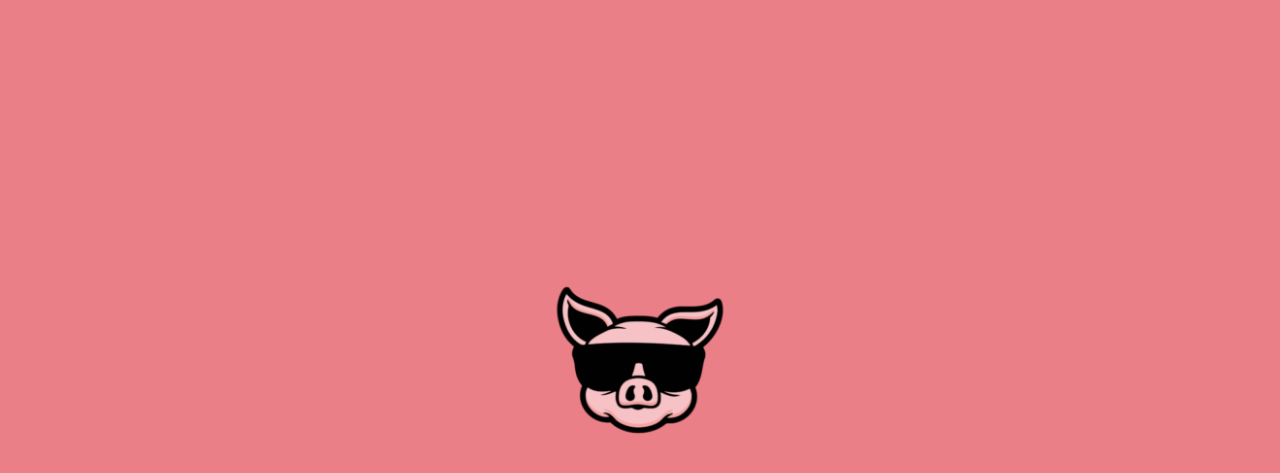

--- FILE ---
content_type: text/html
request_url: https://crazypig.pl/
body_size: 291
content:
<!doctype html>
<html lang="en">
  <head>
    <meta charset="UTF-8" />
    <link rel="icon" href="/favicon.png" sizes="192x192" />
    <meta name="viewport" content="width=device-width, initial-scale=1.0" />
    <title>CrazyPig</title>
    <script type="module" crossorigin src="/assets/index-DNzoDvNo.js"></script>
    <link rel="stylesheet" crossorigin href="/assets/index-BFwr9_xg.css">
  </head>
  <body>
    <div id="root"></div>
  </body>
<script>'undefined'=== typeof _trfq || (window._trfq = []);'undefined'=== typeof _trfd && (window._trfd=[]),_trfd.push({'tccl.baseHost':'secureserver.net'},{'ap':'cpsh-oh'},{'server':'p3plzcpnl508568'},{'dcenter':'p3'},{'cp_id':'10195309'},{'cp_cl':'8'}) // Monitoring performance to make your website faster. If you want to opt-out, please contact web hosting support.</script><script src='https://img1.wsimg.com/traffic-assets/js/tccl.min.js'></script></html>


--- FILE ---
content_type: text/javascript
request_url: https://crazypig.pl/assets/index-DNzoDvNo.js
body_size: 54026
content:
(function(){const t=document.createElement("link").relList;if(t&&t.supports&&t.supports("modulepreload"))return;for(const l of document.querySelectorAll('link[rel="modulepreload"]'))r(l);new MutationObserver(l=>{for(const o of l)if(o.type==="childList")for(const i of o.addedNodes)i.tagName==="LINK"&&i.rel==="modulepreload"&&r(i)}).observe(document,{childList:!0,subtree:!0});function n(l){const o={};return l.integrity&&(o.integrity=l.integrity),l.referrerPolicy&&(o.referrerPolicy=l.referrerPolicy),l.crossOrigin==="use-credentials"?o.credentials="include":l.crossOrigin==="anonymous"?o.credentials="omit":o.credentials="same-origin",o}function r(l){if(l.ep)return;l.ep=!0;const o=n(l);fetch(l.href,o)}})();function Ec(e){return e&&e.__esModule&&Object.prototype.hasOwnProperty.call(e,"default")?e.default:e}var os={exports:{}},hl={},is={exports:{}},M={};/**
 * @license React
 * react.production.min.js
 *
 * Copyright (c) Facebook, Inc. and its affiliates.
 *
 * This source code is licensed under the MIT license found in the
 * LICENSE file in the root directory of this source tree.
 */var ur=Symbol.for("react.element"),zc=Symbol.for("react.portal"),Nc=Symbol.for("react.fragment"),_c=Symbol.for("react.strict_mode"),jc=Symbol.for("react.profiler"),Pc=Symbol.for("react.provider"),Lc=Symbol.for("react.context"),Tc=Symbol.for("react.forward_ref"),Rc=Symbol.for("react.suspense"),Mc=Symbol.for("react.memo"),Oc=Symbol.for("react.lazy"),Zi=Symbol.iterator;function Ic(e){return e===null||typeof e!="object"?null:(e=Zi&&e[Zi]||e["@@iterator"],typeof e=="function"?e:null)}var us={isMounted:function(){return!1},enqueueForceUpdate:function(){},enqueueReplaceState:function(){},enqueueSetState:function(){}},ss=Object.assign,as={};function gn(e,t,n){this.props=e,this.context=t,this.refs=as,this.updater=n||us}gn.prototype.isReactComponent={};gn.prototype.setState=function(e,t){if(typeof e!="object"&&typeof e!="function"&&e!=null)throw Error("setState(...): takes an object of state variables to update or a function which returns an object of state variables.");this.updater.enqueueSetState(this,e,t,"setState")};gn.prototype.forceUpdate=function(e){this.updater.enqueueForceUpdate(this,e,"forceUpdate")};function cs(){}cs.prototype=gn.prototype;function bo(e,t,n){this.props=e,this.context=t,this.refs=as,this.updater=n||us}var ei=bo.prototype=new cs;ei.constructor=bo;ss(ei,gn.prototype);ei.isPureReactComponent=!0;var Yi=Array.isArray,ds=Object.prototype.hasOwnProperty,ti={current:null},fs={key:!0,ref:!0,__self:!0,__source:!0};function ps(e,t,n){var r,l={},o=null,i=null;if(t!=null)for(r in t.ref!==void 0&&(i=t.ref),t.key!==void 0&&(o=""+t.key),t)ds.call(t,r)&&!fs.hasOwnProperty(r)&&(l[r]=t[r]);var u=arguments.length-2;if(u===1)l.children=n;else if(1<u){for(var s=Array(u),c=0;c<u;c++)s[c]=arguments[c+2];l.children=s}if(e&&e.defaultProps)for(r in u=e.defaultProps,u)l[r]===void 0&&(l[r]=u[r]);return{$$typeof:ur,type:e,key:o,ref:i,props:l,_owner:ti.current}}function Fc(e,t){return{$$typeof:ur,type:e.type,key:t,ref:e.ref,props:e.props,_owner:e._owner}}function ni(e){return typeof e=="object"&&e!==null&&e.$$typeof===ur}function Dc(e){var t={"=":"=0",":":"=2"};return"$"+e.replace(/[=:]/g,function(n){return t[n]})}var Xi=/\/+/g;function Rl(e,t){return typeof e=="object"&&e!==null&&e.key!=null?Dc(""+e.key):t.toString(36)}function Mr(e,t,n,r,l){var o=typeof e;(o==="undefined"||o==="boolean")&&(e=null);var i=!1;if(e===null)i=!0;else switch(o){case"string":case"number":i=!0;break;case"object":switch(e.$$typeof){case ur:case zc:i=!0}}if(i)return i=e,l=l(i),e=r===""?"."+Rl(i,0):r,Yi(l)?(n="",e!=null&&(n=e.replace(Xi,"$&/")+"/"),Mr(l,t,n,"",function(c){return c})):l!=null&&(ni(l)&&(l=Fc(l,n+(!l.key||i&&i.key===l.key?"":(""+l.key).replace(Xi,"$&/")+"/")+e)),t.push(l)),1;if(i=0,r=r===""?".":r+":",Yi(e))for(var u=0;u<e.length;u++){o=e[u];var s=r+Rl(o,u);i+=Mr(o,t,n,s,l)}else if(s=Ic(e),typeof s=="function")for(e=s.call(e),u=0;!(o=e.next()).done;)o=o.value,s=r+Rl(o,u++),i+=Mr(o,t,n,s,l);else if(o==="object")throw t=String(e),Error("Objects are not valid as a React child (found: "+(t==="[object Object]"?"object with keys {"+Object.keys(e).join(", ")+"}":t)+"). If you meant to render a collection of children, use an array instead.");return i}function hr(e,t,n){if(e==null)return e;var r=[],l=0;return Mr(e,r,"","",function(o){return t.call(n,o,l++)}),r}function Ac(e){if(e._status===-1){var t=e._result;t=t(),t.then(function(n){(e._status===0||e._status===-1)&&(e._status=1,e._result=n)},function(n){(e._status===0||e._status===-1)&&(e._status=2,e._result=n)}),e._status===-1&&(e._status=0,e._result=t)}if(e._status===1)return e._result.default;throw e._result}var fe={current:null},Or={transition:null},Uc={ReactCurrentDispatcher:fe,ReactCurrentBatchConfig:Or,ReactCurrentOwner:ti};M.Children={map:hr,forEach:function(e,t,n){hr(e,function(){t.apply(this,arguments)},n)},count:function(e){var t=0;return hr(e,function(){t++}),t},toArray:function(e){return hr(e,function(t){return t})||[]},only:function(e){if(!ni(e))throw Error("React.Children.only expected to receive a single React element child.");return e}};M.Component=gn;M.Fragment=Nc;M.Profiler=jc;M.PureComponent=bo;M.StrictMode=_c;M.Suspense=Rc;M.__SECRET_INTERNALS_DO_NOT_USE_OR_YOU_WILL_BE_FIRED=Uc;M.cloneElement=function(e,t,n){if(e==null)throw Error("React.cloneElement(...): The argument must be a React element, but you passed "+e+".");var r=ss({},e.props),l=e.key,o=e.ref,i=e._owner;if(t!=null){if(t.ref!==void 0&&(o=t.ref,i=ti.current),t.key!==void 0&&(l=""+t.key),e.type&&e.type.defaultProps)var u=e.type.defaultProps;for(s in t)ds.call(t,s)&&!fs.hasOwnProperty(s)&&(r[s]=t[s]===void 0&&u!==void 0?u[s]:t[s])}var s=arguments.length-2;if(s===1)r.children=n;else if(1<s){u=Array(s);for(var c=0;c<s;c++)u[c]=arguments[c+2];r.children=u}return{$$typeof:ur,type:e.type,key:l,ref:o,props:r,_owner:i}};M.createContext=function(e){return e={$$typeof:Lc,_currentValue:e,_currentValue2:e,_threadCount:0,Provider:null,Consumer:null,_defaultValue:null,_globalName:null},e.Provider={$$typeof:Pc,_context:e},e.Consumer=e};M.createElement=ps;M.createFactory=function(e){var t=ps.bind(null,e);return t.type=e,t};M.createRef=function(){return{current:null}};M.forwardRef=function(e){return{$$typeof:Tc,render:e}};M.isValidElement=ni;M.lazy=function(e){return{$$typeof:Oc,_payload:{_status:-1,_result:e},_init:Ac}};M.memo=function(e,t){return{$$typeof:Mc,type:e,compare:t===void 0?null:t}};M.startTransition=function(e){var t=Or.transition;Or.transition={};try{e()}finally{Or.transition=t}};M.unstable_act=function(){throw Error("act(...) is not supported in production builds of React.")};M.useCallback=function(e,t){return fe.current.useCallback(e,t)};M.useContext=function(e){return fe.current.useContext(e)};M.useDebugValue=function(){};M.useDeferredValue=function(e){return fe.current.useDeferredValue(e)};M.useEffect=function(e,t){return fe.current.useEffect(e,t)};M.useId=function(){return fe.current.useId()};M.useImperativeHandle=function(e,t,n){return fe.current.useImperativeHandle(e,t,n)};M.useInsertionEffect=function(e,t){return fe.current.useInsertionEffect(e,t)};M.useLayoutEffect=function(e,t){return fe.current.useLayoutEffect(e,t)};M.useMemo=function(e,t){return fe.current.useMemo(e,t)};M.useReducer=function(e,t,n){return fe.current.useReducer(e,t,n)};M.useRef=function(e){return fe.current.useRef(e)};M.useState=function(e){return fe.current.useState(e)};M.useSyncExternalStore=function(e,t,n){return fe.current.useSyncExternalStore(e,t,n)};M.useTransition=function(){return fe.current.useTransition()};M.version="18.2.0";is.exports=M;var nn=is.exports;const Vc=Ec(nn);/**
 * @license React
 * react-jsx-runtime.production.min.js
 *
 * Copyright (c) Facebook, Inc. and its affiliates.
 *
 * This source code is licensed under the MIT license found in the
 * LICENSE file in the root directory of this source tree.
 */var $c=nn,Hc=Symbol.for("react.element"),Bc=Symbol.for("react.fragment"),Wc=Object.prototype.hasOwnProperty,Qc=$c.__SECRET_INTERNALS_DO_NOT_USE_OR_YOU_WILL_BE_FIRED.ReactCurrentOwner,Kc={key:!0,ref:!0,__self:!0,__source:!0};function ms(e,t,n){var r,l={},o=null,i=null;n!==void 0&&(o=""+n),t.key!==void 0&&(o=""+t.key),t.ref!==void 0&&(i=t.ref);for(r in t)Wc.call(t,r)&&!Kc.hasOwnProperty(r)&&(l[r]=t[r]);if(e&&e.defaultProps)for(r in t=e.defaultProps,t)l[r]===void 0&&(l[r]=t[r]);return{$$typeof:Hc,type:e,key:o,ref:i,props:l,_owner:Qc.current}}hl.Fragment=Bc;hl.jsx=ms;hl.jsxs=ms;os.exports=hl;var p=os.exports,lo={},hs={exports:{}},Ce={},vs={exports:{}},gs={};/**
 * @license React
 * scheduler.production.min.js
 *
 * Copyright (c) Facebook, Inc. and its affiliates.
 *
 * This source code is licensed under the MIT license found in the
 * LICENSE file in the root directory of this source tree.
 */(function(e){function t(S,j){var P=S.length;S.push(j);e:for(;0<P;){var D=P-1>>>1,W=S[D];if(0<l(W,j))S[D]=j,S[P]=W,P=D;else break e}}function n(S){return S.length===0?null:S[0]}function r(S){if(S.length===0)return null;var j=S[0],P=S.pop();if(P!==j){S[0]=P;e:for(var D=0,W=S.length,pr=W>>>1;D<pr;){var zt=2*(D+1)-1,Tl=S[zt],Nt=zt+1,mr=S[Nt];if(0>l(Tl,P))Nt<W&&0>l(mr,Tl)?(S[D]=mr,S[Nt]=P,D=Nt):(S[D]=Tl,S[zt]=P,D=zt);else if(Nt<W&&0>l(mr,P))S[D]=mr,S[Nt]=P,D=Nt;else break e}}return j}function l(S,j){var P=S.sortIndex-j.sortIndex;return P!==0?P:S.id-j.id}if(typeof performance=="object"&&typeof performance.now=="function"){var o=performance;e.unstable_now=function(){return o.now()}}else{var i=Date,u=i.now();e.unstable_now=function(){return i.now()-u}}var s=[],c=[],v=1,h=null,m=3,x=!1,k=!1,w=!1,T=typeof setTimeout=="function"?setTimeout:null,d=typeof clearTimeout=="function"?clearTimeout:null,a=typeof setImmediate<"u"?setImmediate:null;typeof navigator<"u"&&navigator.scheduling!==void 0&&navigator.scheduling.isInputPending!==void 0&&navigator.scheduling.isInputPending.bind(navigator.scheduling);function f(S){for(var j=n(c);j!==null;){if(j.callback===null)r(c);else if(j.startTime<=S)r(c),j.sortIndex=j.expirationTime,t(s,j);else break;j=n(c)}}function g(S){if(w=!1,f(S),!k)if(n(s)!==null)k=!0,tt(C);else{var j=n(c);j!==null&&Ht(g,j.startTime-S)}}function C(S,j){k=!1,w&&(w=!1,d(_),_=-1),x=!0;var P=m;try{for(f(j),h=n(s);h!==null&&(!(h.expirationTime>j)||S&&!ae());){var D=h.callback;if(typeof D=="function"){h.callback=null,m=h.priorityLevel;var W=D(h.expirationTime<=j);j=e.unstable_now(),typeof W=="function"?h.callback=W:h===n(s)&&r(s),f(j)}else r(s);h=n(s)}if(h!==null)var pr=!0;else{var zt=n(c);zt!==null&&Ht(g,zt.startTime-j),pr=!1}return pr}finally{h=null,m=P,x=!1}}var z=!1,N=null,_=-1,U=5,R=-1;function ae(){return!(e.unstable_now()-R<U)}function I(){if(N!==null){var S=e.unstable_now();R=S;var j=!0;try{j=N(!0,S)}finally{j?et():(z=!1,N=null)}}else z=!1}var et;if(typeof a=="function")et=function(){a(I)};else if(typeof MessageChannel<"u"){var Et=new MessageChannel,fr=Et.port2;Et.port1.onmessage=I,et=function(){fr.postMessage(null)}}else et=function(){T(I,0)};function tt(S){N=S,z||(z=!0,et())}function Ht(S,j){_=T(function(){S(e.unstable_now())},j)}e.unstable_IdlePriority=5,e.unstable_ImmediatePriority=1,e.unstable_LowPriority=4,e.unstable_NormalPriority=3,e.unstable_Profiling=null,e.unstable_UserBlockingPriority=2,e.unstable_cancelCallback=function(S){S.callback=null},e.unstable_continueExecution=function(){k||x||(k=!0,tt(C))},e.unstable_forceFrameRate=function(S){0>S||125<S?console.error("forceFrameRate takes a positive int between 0 and 125, forcing frame rates higher than 125 fps is not supported"):U=0<S?Math.floor(1e3/S):5},e.unstable_getCurrentPriorityLevel=function(){return m},e.unstable_getFirstCallbackNode=function(){return n(s)},e.unstable_next=function(S){switch(m){case 1:case 2:case 3:var j=3;break;default:j=m}var P=m;m=j;try{return S()}finally{m=P}},e.unstable_pauseExecution=function(){},e.unstable_requestPaint=function(){},e.unstable_runWithPriority=function(S,j){switch(S){case 1:case 2:case 3:case 4:case 5:break;default:S=3}var P=m;m=S;try{return j()}finally{m=P}},e.unstable_scheduleCallback=function(S,j,P){var D=e.unstable_now();switch(typeof P=="object"&&P!==null?(P=P.delay,P=typeof P=="number"&&0<P?D+P:D):P=D,S){case 1:var W=-1;break;case 2:W=250;break;case 5:W=1073741823;break;case 4:W=1e4;break;default:W=5e3}return W=P+W,S={id:v++,callback:j,priorityLevel:S,startTime:P,expirationTime:W,sortIndex:-1},P>D?(S.sortIndex=P,t(c,S),n(s)===null&&S===n(c)&&(w?(d(_),_=-1):w=!0,Ht(g,P-D))):(S.sortIndex=W,t(s,S),k||x||(k=!0,tt(C))),S},e.unstable_shouldYield=ae,e.unstable_wrapCallback=function(S){var j=m;return function(){var P=m;m=j;try{return S.apply(this,arguments)}finally{m=P}}}})(gs);vs.exports=gs;var Gc=vs.exports;/**
 * @license React
 * react-dom.production.min.js
 *
 * Copyright (c) Facebook, Inc. and its affiliates.
 *
 * This source code is licensed under the MIT license found in the
 * LICENSE file in the root directory of this source tree.
 */var ys=nn,Se=Gc;function y(e){for(var t="https://reactjs.org/docs/error-decoder.html?invariant="+e,n=1;n<arguments.length;n++)t+="&args[]="+encodeURIComponent(arguments[n]);return"Minified React error #"+e+"; visit "+t+" for the full message or use the non-minified dev environment for full errors and additional helpful warnings."}var ws=new Set,Wn={};function Vt(e,t){cn(e,t),cn(e+"Capture",t)}function cn(e,t){for(Wn[e]=t,e=0;e<t.length;e++)ws.add(t[e])}var Ye=!(typeof window>"u"||typeof window.document>"u"||typeof window.document.createElement>"u"),oo=Object.prototype.hasOwnProperty,Zc=/^[:A-Z_a-z\u00C0-\u00D6\u00D8-\u00F6\u00F8-\u02FF\u0370-\u037D\u037F-\u1FFF\u200C-\u200D\u2070-\u218F\u2C00-\u2FEF\u3001-\uD7FF\uF900-\uFDCF\uFDF0-\uFFFD][:A-Z_a-z\u00C0-\u00D6\u00D8-\u00F6\u00F8-\u02FF\u0370-\u037D\u037F-\u1FFF\u200C-\u200D\u2070-\u218F\u2C00-\u2FEF\u3001-\uD7FF\uF900-\uFDCF\uFDF0-\uFFFD\-.0-9\u00B7\u0300-\u036F\u203F-\u2040]*$/,Ji={},qi={};function Yc(e){return oo.call(qi,e)?!0:oo.call(Ji,e)?!1:Zc.test(e)?qi[e]=!0:(Ji[e]=!0,!1)}function Xc(e,t,n,r){if(n!==null&&n.type===0)return!1;switch(typeof t){case"function":case"symbol":return!0;case"boolean":return r?!1:n!==null?!n.acceptsBooleans:(e=e.toLowerCase().slice(0,5),e!=="data-"&&e!=="aria-");default:return!1}}function Jc(e,t,n,r){if(t===null||typeof t>"u"||Xc(e,t,n,r))return!0;if(r)return!1;if(n!==null)switch(n.type){case 3:return!t;case 4:return t===!1;case 5:return isNaN(t);case 6:return isNaN(t)||1>t}return!1}function pe(e,t,n,r,l,o,i){this.acceptsBooleans=t===2||t===3||t===4,this.attributeName=r,this.attributeNamespace=l,this.mustUseProperty=n,this.propertyName=e,this.type=t,this.sanitizeURL=o,this.removeEmptyString=i}var le={};"children dangerouslySetInnerHTML defaultValue defaultChecked innerHTML suppressContentEditableWarning suppressHydrationWarning style".split(" ").forEach(function(e){le[e]=new pe(e,0,!1,e,null,!1,!1)});[["acceptCharset","accept-charset"],["className","class"],["htmlFor","for"],["httpEquiv","http-equiv"]].forEach(function(e){var t=e[0];le[t]=new pe(t,1,!1,e[1],null,!1,!1)});["contentEditable","draggable","spellCheck","value"].forEach(function(e){le[e]=new pe(e,2,!1,e.toLowerCase(),null,!1,!1)});["autoReverse","externalResourcesRequired","focusable","preserveAlpha"].forEach(function(e){le[e]=new pe(e,2,!1,e,null,!1,!1)});"allowFullScreen async autoFocus autoPlay controls default defer disabled disablePictureInPicture disableRemotePlayback formNoValidate hidden loop noModule noValidate open playsInline readOnly required reversed scoped seamless itemScope".split(" ").forEach(function(e){le[e]=new pe(e,3,!1,e.toLowerCase(),null,!1,!1)});["checked","multiple","muted","selected"].forEach(function(e){le[e]=new pe(e,3,!0,e,null,!1,!1)});["capture","download"].forEach(function(e){le[e]=new pe(e,4,!1,e,null,!1,!1)});["cols","rows","size","span"].forEach(function(e){le[e]=new pe(e,6,!1,e,null,!1,!1)});["rowSpan","start"].forEach(function(e){le[e]=new pe(e,5,!1,e.toLowerCase(),null,!1,!1)});var ri=/[\-:]([a-z])/g;function li(e){return e[1].toUpperCase()}"accent-height alignment-baseline arabic-form baseline-shift cap-height clip-path clip-rule color-interpolation color-interpolation-filters color-profile color-rendering dominant-baseline enable-background fill-opacity fill-rule flood-color flood-opacity font-family font-size font-size-adjust font-stretch font-style font-variant font-weight glyph-name glyph-orientation-horizontal glyph-orientation-vertical horiz-adv-x horiz-origin-x image-rendering letter-spacing lighting-color marker-end marker-mid marker-start overline-position overline-thickness paint-order panose-1 pointer-events rendering-intent shape-rendering stop-color stop-opacity strikethrough-position strikethrough-thickness stroke-dasharray stroke-dashoffset stroke-linecap stroke-linejoin stroke-miterlimit stroke-opacity stroke-width text-anchor text-decoration text-rendering underline-position underline-thickness unicode-bidi unicode-range units-per-em v-alphabetic v-hanging v-ideographic v-mathematical vector-effect vert-adv-y vert-origin-x vert-origin-y word-spacing writing-mode xmlns:xlink x-height".split(" ").forEach(function(e){var t=e.replace(ri,li);le[t]=new pe(t,1,!1,e,null,!1,!1)});"xlink:actuate xlink:arcrole xlink:role xlink:show xlink:title xlink:type".split(" ").forEach(function(e){var t=e.replace(ri,li);le[t]=new pe(t,1,!1,e,"http://www.w3.org/1999/xlink",!1,!1)});["xml:base","xml:lang","xml:space"].forEach(function(e){var t=e.replace(ri,li);le[t]=new pe(t,1,!1,e,"http://www.w3.org/XML/1998/namespace",!1,!1)});["tabIndex","crossOrigin"].forEach(function(e){le[e]=new pe(e,1,!1,e.toLowerCase(),null,!1,!1)});le.xlinkHref=new pe("xlinkHref",1,!1,"xlink:href","http://www.w3.org/1999/xlink",!0,!1);["src","href","action","formAction"].forEach(function(e){le[e]=new pe(e,1,!1,e.toLowerCase(),null,!0,!0)});function oi(e,t,n,r){var l=le.hasOwnProperty(t)?le[t]:null;(l!==null?l.type!==0:r||!(2<t.length)||t[0]!=="o"&&t[0]!=="O"||t[1]!=="n"&&t[1]!=="N")&&(Jc(t,n,l,r)&&(n=null),r||l===null?Yc(t)&&(n===null?e.removeAttribute(t):e.setAttribute(t,""+n)):l.mustUseProperty?e[l.propertyName]=n===null?l.type===3?!1:"":n:(t=l.attributeName,r=l.attributeNamespace,n===null?e.removeAttribute(t):(l=l.type,n=l===3||l===4&&n===!0?"":""+n,r?e.setAttributeNS(r,t,n):e.setAttribute(t,n))))}var be=ys.__SECRET_INTERNALS_DO_NOT_USE_OR_YOU_WILL_BE_FIRED,vr=Symbol.for("react.element"),Wt=Symbol.for("react.portal"),Qt=Symbol.for("react.fragment"),ii=Symbol.for("react.strict_mode"),io=Symbol.for("react.profiler"),xs=Symbol.for("react.provider"),ks=Symbol.for("react.context"),ui=Symbol.for("react.forward_ref"),uo=Symbol.for("react.suspense"),so=Symbol.for("react.suspense_list"),si=Symbol.for("react.memo"),ot=Symbol.for("react.lazy"),Ss=Symbol.for("react.offscreen"),bi=Symbol.iterator;function kn(e){return e===null||typeof e!="object"?null:(e=bi&&e[bi]||e["@@iterator"],typeof e=="function"?e:null)}var G=Object.assign,Ml;function Tn(e){if(Ml===void 0)try{throw Error()}catch(n){var t=n.stack.trim().match(/\n( *(at )?)/);Ml=t&&t[1]||""}return`
`+Ml+e}var Ol=!1;function Il(e,t){if(!e||Ol)return"";Ol=!0;var n=Error.prepareStackTrace;Error.prepareStackTrace=void 0;try{if(t)if(t=function(){throw Error()},Object.defineProperty(t.prototype,"props",{set:function(){throw Error()}}),typeof Reflect=="object"&&Reflect.construct){try{Reflect.construct(t,[])}catch(c){var r=c}Reflect.construct(e,[],t)}else{try{t.call()}catch(c){r=c}e.call(t.prototype)}else{try{throw Error()}catch(c){r=c}e()}}catch(c){if(c&&r&&typeof c.stack=="string"){for(var l=c.stack.split(`
`),o=r.stack.split(`
`),i=l.length-1,u=o.length-1;1<=i&&0<=u&&l[i]!==o[u];)u--;for(;1<=i&&0<=u;i--,u--)if(l[i]!==o[u]){if(i!==1||u!==1)do if(i--,u--,0>u||l[i]!==o[u]){var s=`
`+l[i].replace(" at new "," at ");return e.displayName&&s.includes("<anonymous>")&&(s=s.replace("<anonymous>",e.displayName)),s}while(1<=i&&0<=u);break}}}finally{Ol=!1,Error.prepareStackTrace=n}return(e=e?e.displayName||e.name:"")?Tn(e):""}function qc(e){switch(e.tag){case 5:return Tn(e.type);case 16:return Tn("Lazy");case 13:return Tn("Suspense");case 19:return Tn("SuspenseList");case 0:case 2:case 15:return e=Il(e.type,!1),e;case 11:return e=Il(e.type.render,!1),e;case 1:return e=Il(e.type,!0),e;default:return""}}function ao(e){if(e==null)return null;if(typeof e=="function")return e.displayName||e.name||null;if(typeof e=="string")return e;switch(e){case Qt:return"Fragment";case Wt:return"Portal";case io:return"Profiler";case ii:return"StrictMode";case uo:return"Suspense";case so:return"SuspenseList"}if(typeof e=="object")switch(e.$$typeof){case ks:return(e.displayName||"Context")+".Consumer";case xs:return(e._context.displayName||"Context")+".Provider";case ui:var t=e.render;return e=e.displayName,e||(e=t.displayName||t.name||"",e=e!==""?"ForwardRef("+e+")":"ForwardRef"),e;case si:return t=e.displayName||null,t!==null?t:ao(e.type)||"Memo";case ot:t=e._payload,e=e._init;try{return ao(e(t))}catch{}}return null}function bc(e){var t=e.type;switch(e.tag){case 24:return"Cache";case 9:return(t.displayName||"Context")+".Consumer";case 10:return(t._context.displayName||"Context")+".Provider";case 18:return"DehydratedFragment";case 11:return e=t.render,e=e.displayName||e.name||"",t.displayName||(e!==""?"ForwardRef("+e+")":"ForwardRef");case 7:return"Fragment";case 5:return t;case 4:return"Portal";case 3:return"Root";case 6:return"Text";case 16:return ao(t);case 8:return t===ii?"StrictMode":"Mode";case 22:return"Offscreen";case 12:return"Profiler";case 21:return"Scope";case 13:return"Suspense";case 19:return"SuspenseList";case 25:return"TracingMarker";case 1:case 0:case 17:case 2:case 14:case 15:if(typeof t=="function")return t.displayName||t.name||null;if(typeof t=="string")return t}return null}function wt(e){switch(typeof e){case"boolean":case"number":case"string":case"undefined":return e;case"object":return e;default:return""}}function Cs(e){var t=e.type;return(e=e.nodeName)&&e.toLowerCase()==="input"&&(t==="checkbox"||t==="radio")}function ed(e){var t=Cs(e)?"checked":"value",n=Object.getOwnPropertyDescriptor(e.constructor.prototype,t),r=""+e[t];if(!e.hasOwnProperty(t)&&typeof n<"u"&&typeof n.get=="function"&&typeof n.set=="function"){var l=n.get,o=n.set;return Object.defineProperty(e,t,{configurable:!0,get:function(){return l.call(this)},set:function(i){r=""+i,o.call(this,i)}}),Object.defineProperty(e,t,{enumerable:n.enumerable}),{getValue:function(){return r},setValue:function(i){r=""+i},stopTracking:function(){e._valueTracker=null,delete e[t]}}}}function gr(e){e._valueTracker||(e._valueTracker=ed(e))}function Es(e){if(!e)return!1;var t=e._valueTracker;if(!t)return!0;var n=t.getValue(),r="";return e&&(r=Cs(e)?e.checked?"true":"false":e.value),e=r,e!==n?(t.setValue(e),!0):!1}function Qr(e){if(e=e||(typeof document<"u"?document:void 0),typeof e>"u")return null;try{return e.activeElement||e.body}catch{return e.body}}function co(e,t){var n=t.checked;return G({},t,{defaultChecked:void 0,defaultValue:void 0,value:void 0,checked:n??e._wrapperState.initialChecked})}function eu(e,t){var n=t.defaultValue==null?"":t.defaultValue,r=t.checked!=null?t.checked:t.defaultChecked;n=wt(t.value!=null?t.value:n),e._wrapperState={initialChecked:r,initialValue:n,controlled:t.type==="checkbox"||t.type==="radio"?t.checked!=null:t.value!=null}}function zs(e,t){t=t.checked,t!=null&&oi(e,"checked",t,!1)}function fo(e,t){zs(e,t);var n=wt(t.value),r=t.type;if(n!=null)r==="number"?(n===0&&e.value===""||e.value!=n)&&(e.value=""+n):e.value!==""+n&&(e.value=""+n);else if(r==="submit"||r==="reset"){e.removeAttribute("value");return}t.hasOwnProperty("value")?po(e,t.type,n):t.hasOwnProperty("defaultValue")&&po(e,t.type,wt(t.defaultValue)),t.checked==null&&t.defaultChecked!=null&&(e.defaultChecked=!!t.defaultChecked)}function tu(e,t,n){if(t.hasOwnProperty("value")||t.hasOwnProperty("defaultValue")){var r=t.type;if(!(r!=="submit"&&r!=="reset"||t.value!==void 0&&t.value!==null))return;t=""+e._wrapperState.initialValue,n||t===e.value||(e.value=t),e.defaultValue=t}n=e.name,n!==""&&(e.name=""),e.defaultChecked=!!e._wrapperState.initialChecked,n!==""&&(e.name=n)}function po(e,t,n){(t!=="number"||Qr(e.ownerDocument)!==e)&&(n==null?e.defaultValue=""+e._wrapperState.initialValue:e.defaultValue!==""+n&&(e.defaultValue=""+n))}var Rn=Array.isArray;function rn(e,t,n,r){if(e=e.options,t){t={};for(var l=0;l<n.length;l++)t["$"+n[l]]=!0;for(n=0;n<e.length;n++)l=t.hasOwnProperty("$"+e[n].value),e[n].selected!==l&&(e[n].selected=l),l&&r&&(e[n].defaultSelected=!0)}else{for(n=""+wt(n),t=null,l=0;l<e.length;l++){if(e[l].value===n){e[l].selected=!0,r&&(e[l].defaultSelected=!0);return}t!==null||e[l].disabled||(t=e[l])}t!==null&&(t.selected=!0)}}function mo(e,t){if(t.dangerouslySetInnerHTML!=null)throw Error(y(91));return G({},t,{value:void 0,defaultValue:void 0,children:""+e._wrapperState.initialValue})}function nu(e,t){var n=t.value;if(n==null){if(n=t.children,t=t.defaultValue,n!=null){if(t!=null)throw Error(y(92));if(Rn(n)){if(1<n.length)throw Error(y(93));n=n[0]}t=n}t==null&&(t=""),n=t}e._wrapperState={initialValue:wt(n)}}function Ns(e,t){var n=wt(t.value),r=wt(t.defaultValue);n!=null&&(n=""+n,n!==e.value&&(e.value=n),t.defaultValue==null&&e.defaultValue!==n&&(e.defaultValue=n)),r!=null&&(e.defaultValue=""+r)}function ru(e){var t=e.textContent;t===e._wrapperState.initialValue&&t!==""&&t!==null&&(e.value=t)}function _s(e){switch(e){case"svg":return"http://www.w3.org/2000/svg";case"math":return"http://www.w3.org/1998/Math/MathML";default:return"http://www.w3.org/1999/xhtml"}}function ho(e,t){return e==null||e==="http://www.w3.org/1999/xhtml"?_s(t):e==="http://www.w3.org/2000/svg"&&t==="foreignObject"?"http://www.w3.org/1999/xhtml":e}var yr,js=function(e){return typeof MSApp<"u"&&MSApp.execUnsafeLocalFunction?function(t,n,r,l){MSApp.execUnsafeLocalFunction(function(){return e(t,n,r,l)})}:e}(function(e,t){if(e.namespaceURI!=="http://www.w3.org/2000/svg"||"innerHTML"in e)e.innerHTML=t;else{for(yr=yr||document.createElement("div"),yr.innerHTML="<svg>"+t.valueOf().toString()+"</svg>",t=yr.firstChild;e.firstChild;)e.removeChild(e.firstChild);for(;t.firstChild;)e.appendChild(t.firstChild)}});function Qn(e,t){if(t){var n=e.firstChild;if(n&&n===e.lastChild&&n.nodeType===3){n.nodeValue=t;return}}e.textContent=t}var In={animationIterationCount:!0,aspectRatio:!0,borderImageOutset:!0,borderImageSlice:!0,borderImageWidth:!0,boxFlex:!0,boxFlexGroup:!0,boxOrdinalGroup:!0,columnCount:!0,columns:!0,flex:!0,flexGrow:!0,flexPositive:!0,flexShrink:!0,flexNegative:!0,flexOrder:!0,gridArea:!0,gridRow:!0,gridRowEnd:!0,gridRowSpan:!0,gridRowStart:!0,gridColumn:!0,gridColumnEnd:!0,gridColumnSpan:!0,gridColumnStart:!0,fontWeight:!0,lineClamp:!0,lineHeight:!0,opacity:!0,order:!0,orphans:!0,tabSize:!0,widows:!0,zIndex:!0,zoom:!0,fillOpacity:!0,floodOpacity:!0,stopOpacity:!0,strokeDasharray:!0,strokeDashoffset:!0,strokeMiterlimit:!0,strokeOpacity:!0,strokeWidth:!0},td=["Webkit","ms","Moz","O"];Object.keys(In).forEach(function(e){td.forEach(function(t){t=t+e.charAt(0).toUpperCase()+e.substring(1),In[t]=In[e]})});function Ps(e,t,n){return t==null||typeof t=="boolean"||t===""?"":n||typeof t!="number"||t===0||In.hasOwnProperty(e)&&In[e]?(""+t).trim():t+"px"}function Ls(e,t){e=e.style;for(var n in t)if(t.hasOwnProperty(n)){var r=n.indexOf("--")===0,l=Ps(n,t[n],r);n==="float"&&(n="cssFloat"),r?e.setProperty(n,l):e[n]=l}}var nd=G({menuitem:!0},{area:!0,base:!0,br:!0,col:!0,embed:!0,hr:!0,img:!0,input:!0,keygen:!0,link:!0,meta:!0,param:!0,source:!0,track:!0,wbr:!0});function vo(e,t){if(t){if(nd[e]&&(t.children!=null||t.dangerouslySetInnerHTML!=null))throw Error(y(137,e));if(t.dangerouslySetInnerHTML!=null){if(t.children!=null)throw Error(y(60));if(typeof t.dangerouslySetInnerHTML!="object"||!("__html"in t.dangerouslySetInnerHTML))throw Error(y(61))}if(t.style!=null&&typeof t.style!="object")throw Error(y(62))}}function go(e,t){if(e.indexOf("-")===-1)return typeof t.is=="string";switch(e){case"annotation-xml":case"color-profile":case"font-face":case"font-face-src":case"font-face-uri":case"font-face-format":case"font-face-name":case"missing-glyph":return!1;default:return!0}}var yo=null;function ai(e){return e=e.target||e.srcElement||window,e.correspondingUseElement&&(e=e.correspondingUseElement),e.nodeType===3?e.parentNode:e}var wo=null,ln=null,on=null;function lu(e){if(e=cr(e)){if(typeof wo!="function")throw Error(y(280));var t=e.stateNode;t&&(t=xl(t),wo(e.stateNode,e.type,t))}}function Ts(e){ln?on?on.push(e):on=[e]:ln=e}function Rs(){if(ln){var e=ln,t=on;if(on=ln=null,lu(e),t)for(e=0;e<t.length;e++)lu(t[e])}}function Ms(e,t){return e(t)}function Os(){}var Fl=!1;function Is(e,t,n){if(Fl)return e(t,n);Fl=!0;try{return Ms(e,t,n)}finally{Fl=!1,(ln!==null||on!==null)&&(Os(),Rs())}}function Kn(e,t){var n=e.stateNode;if(n===null)return null;var r=xl(n);if(r===null)return null;n=r[t];e:switch(t){case"onClick":case"onClickCapture":case"onDoubleClick":case"onDoubleClickCapture":case"onMouseDown":case"onMouseDownCapture":case"onMouseMove":case"onMouseMoveCapture":case"onMouseUp":case"onMouseUpCapture":case"onMouseEnter":(r=!r.disabled)||(e=e.type,r=!(e==="button"||e==="input"||e==="select"||e==="textarea")),e=!r;break e;default:e=!1}if(e)return null;if(n&&typeof n!="function")throw Error(y(231,t,typeof n));return n}var xo=!1;if(Ye)try{var Sn={};Object.defineProperty(Sn,"passive",{get:function(){xo=!0}}),window.addEventListener("test",Sn,Sn),window.removeEventListener("test",Sn,Sn)}catch{xo=!1}function rd(e,t,n,r,l,o,i,u,s){var c=Array.prototype.slice.call(arguments,3);try{t.apply(n,c)}catch(v){this.onError(v)}}var Fn=!1,Kr=null,Gr=!1,ko=null,ld={onError:function(e){Fn=!0,Kr=e}};function od(e,t,n,r,l,o,i,u,s){Fn=!1,Kr=null,rd.apply(ld,arguments)}function id(e,t,n,r,l,o,i,u,s){if(od.apply(this,arguments),Fn){if(Fn){var c=Kr;Fn=!1,Kr=null}else throw Error(y(198));Gr||(Gr=!0,ko=c)}}function $t(e){var t=e,n=e;if(e.alternate)for(;t.return;)t=t.return;else{e=t;do t=e,t.flags&4098&&(n=t.return),e=t.return;while(e)}return t.tag===3?n:null}function Fs(e){if(e.tag===13){var t=e.memoizedState;if(t===null&&(e=e.alternate,e!==null&&(t=e.memoizedState)),t!==null)return t.dehydrated}return null}function ou(e){if($t(e)!==e)throw Error(y(188))}function ud(e){var t=e.alternate;if(!t){if(t=$t(e),t===null)throw Error(y(188));return t!==e?null:e}for(var n=e,r=t;;){var l=n.return;if(l===null)break;var o=l.alternate;if(o===null){if(r=l.return,r!==null){n=r;continue}break}if(l.child===o.child){for(o=l.child;o;){if(o===n)return ou(l),e;if(o===r)return ou(l),t;o=o.sibling}throw Error(y(188))}if(n.return!==r.return)n=l,r=o;else{for(var i=!1,u=l.child;u;){if(u===n){i=!0,n=l,r=o;break}if(u===r){i=!0,r=l,n=o;break}u=u.sibling}if(!i){for(u=o.child;u;){if(u===n){i=!0,n=o,r=l;break}if(u===r){i=!0,r=o,n=l;break}u=u.sibling}if(!i)throw Error(y(189))}}if(n.alternate!==r)throw Error(y(190))}if(n.tag!==3)throw Error(y(188));return n.stateNode.current===n?e:t}function Ds(e){return e=ud(e),e!==null?As(e):null}function As(e){if(e.tag===5||e.tag===6)return e;for(e=e.child;e!==null;){var t=As(e);if(t!==null)return t;e=e.sibling}return null}var Us=Se.unstable_scheduleCallback,iu=Se.unstable_cancelCallback,sd=Se.unstable_shouldYield,ad=Se.unstable_requestPaint,Y=Se.unstable_now,cd=Se.unstable_getCurrentPriorityLevel,ci=Se.unstable_ImmediatePriority,Vs=Se.unstable_UserBlockingPriority,Zr=Se.unstable_NormalPriority,dd=Se.unstable_LowPriority,$s=Se.unstable_IdlePriority,vl=null,$e=null;function fd(e){if($e&&typeof $e.onCommitFiberRoot=="function")try{$e.onCommitFiberRoot(vl,e,void 0,(e.current.flags&128)===128)}catch{}}var Ie=Math.clz32?Math.clz32:hd,pd=Math.log,md=Math.LN2;function hd(e){return e>>>=0,e===0?32:31-(pd(e)/md|0)|0}var wr=64,xr=4194304;function Mn(e){switch(e&-e){case 1:return 1;case 2:return 2;case 4:return 4;case 8:return 8;case 16:return 16;case 32:return 32;case 64:case 128:case 256:case 512:case 1024:case 2048:case 4096:case 8192:case 16384:case 32768:case 65536:case 131072:case 262144:case 524288:case 1048576:case 2097152:return e&4194240;case 4194304:case 8388608:case 16777216:case 33554432:case 67108864:return e&130023424;case 134217728:return 134217728;case 268435456:return 268435456;case 536870912:return 536870912;case 1073741824:return 1073741824;default:return e}}function Yr(e,t){var n=e.pendingLanes;if(n===0)return 0;var r=0,l=e.suspendedLanes,o=e.pingedLanes,i=n&268435455;if(i!==0){var u=i&~l;u!==0?r=Mn(u):(o&=i,o!==0&&(r=Mn(o)))}else i=n&~l,i!==0?r=Mn(i):o!==0&&(r=Mn(o));if(r===0)return 0;if(t!==0&&t!==r&&!(t&l)&&(l=r&-r,o=t&-t,l>=o||l===16&&(o&4194240)!==0))return t;if(r&4&&(r|=n&16),t=e.entangledLanes,t!==0)for(e=e.entanglements,t&=r;0<t;)n=31-Ie(t),l=1<<n,r|=e[n],t&=~l;return r}function vd(e,t){switch(e){case 1:case 2:case 4:return t+250;case 8:case 16:case 32:case 64:case 128:case 256:case 512:case 1024:case 2048:case 4096:case 8192:case 16384:case 32768:case 65536:case 131072:case 262144:case 524288:case 1048576:case 2097152:return t+5e3;case 4194304:case 8388608:case 16777216:case 33554432:case 67108864:return-1;case 134217728:case 268435456:case 536870912:case 1073741824:return-1;default:return-1}}function gd(e,t){for(var n=e.suspendedLanes,r=e.pingedLanes,l=e.expirationTimes,o=e.pendingLanes;0<o;){var i=31-Ie(o),u=1<<i,s=l[i];s===-1?(!(u&n)||u&r)&&(l[i]=vd(u,t)):s<=t&&(e.expiredLanes|=u),o&=~u}}function So(e){return e=e.pendingLanes&-1073741825,e!==0?e:e&1073741824?1073741824:0}function Hs(){var e=wr;return wr<<=1,!(wr&4194240)&&(wr=64),e}function Dl(e){for(var t=[],n=0;31>n;n++)t.push(e);return t}function sr(e,t,n){e.pendingLanes|=t,t!==536870912&&(e.suspendedLanes=0,e.pingedLanes=0),e=e.eventTimes,t=31-Ie(t),e[t]=n}function yd(e,t){var n=e.pendingLanes&~t;e.pendingLanes=t,e.suspendedLanes=0,e.pingedLanes=0,e.expiredLanes&=t,e.mutableReadLanes&=t,e.entangledLanes&=t,t=e.entanglements;var r=e.eventTimes;for(e=e.expirationTimes;0<n;){var l=31-Ie(n),o=1<<l;t[l]=0,r[l]=-1,e[l]=-1,n&=~o}}function di(e,t){var n=e.entangledLanes|=t;for(e=e.entanglements;n;){var r=31-Ie(n),l=1<<r;l&t|e[r]&t&&(e[r]|=t),n&=~l}}var F=0;function Bs(e){return e&=-e,1<e?4<e?e&268435455?16:536870912:4:1}var Ws,fi,Qs,Ks,Gs,Co=!1,kr=[],dt=null,ft=null,pt=null,Gn=new Map,Zn=new Map,ut=[],wd="mousedown mouseup touchcancel touchend touchstart auxclick dblclick pointercancel pointerdown pointerup dragend dragstart drop compositionend compositionstart keydown keypress keyup input textInput copy cut paste click change contextmenu reset submit".split(" ");function uu(e,t){switch(e){case"focusin":case"focusout":dt=null;break;case"dragenter":case"dragleave":ft=null;break;case"mouseover":case"mouseout":pt=null;break;case"pointerover":case"pointerout":Gn.delete(t.pointerId);break;case"gotpointercapture":case"lostpointercapture":Zn.delete(t.pointerId)}}function Cn(e,t,n,r,l,o){return e===null||e.nativeEvent!==o?(e={blockedOn:t,domEventName:n,eventSystemFlags:r,nativeEvent:o,targetContainers:[l]},t!==null&&(t=cr(t),t!==null&&fi(t)),e):(e.eventSystemFlags|=r,t=e.targetContainers,l!==null&&t.indexOf(l)===-1&&t.push(l),e)}function xd(e,t,n,r,l){switch(t){case"focusin":return dt=Cn(dt,e,t,n,r,l),!0;case"dragenter":return ft=Cn(ft,e,t,n,r,l),!0;case"mouseover":return pt=Cn(pt,e,t,n,r,l),!0;case"pointerover":var o=l.pointerId;return Gn.set(o,Cn(Gn.get(o)||null,e,t,n,r,l)),!0;case"gotpointercapture":return o=l.pointerId,Zn.set(o,Cn(Zn.get(o)||null,e,t,n,r,l)),!0}return!1}function Zs(e){var t=Pt(e.target);if(t!==null){var n=$t(t);if(n!==null){if(t=n.tag,t===13){if(t=Fs(n),t!==null){e.blockedOn=t,Gs(e.priority,function(){Qs(n)});return}}else if(t===3&&n.stateNode.current.memoizedState.isDehydrated){e.blockedOn=n.tag===3?n.stateNode.containerInfo:null;return}}}e.blockedOn=null}function Ir(e){if(e.blockedOn!==null)return!1;for(var t=e.targetContainers;0<t.length;){var n=Eo(e.domEventName,e.eventSystemFlags,t[0],e.nativeEvent);if(n===null){n=e.nativeEvent;var r=new n.constructor(n.type,n);yo=r,n.target.dispatchEvent(r),yo=null}else return t=cr(n),t!==null&&fi(t),e.blockedOn=n,!1;t.shift()}return!0}function su(e,t,n){Ir(e)&&n.delete(t)}function kd(){Co=!1,dt!==null&&Ir(dt)&&(dt=null),ft!==null&&Ir(ft)&&(ft=null),pt!==null&&Ir(pt)&&(pt=null),Gn.forEach(su),Zn.forEach(su)}function En(e,t){e.blockedOn===t&&(e.blockedOn=null,Co||(Co=!0,Se.unstable_scheduleCallback(Se.unstable_NormalPriority,kd)))}function Yn(e){function t(l){return En(l,e)}if(0<kr.length){En(kr[0],e);for(var n=1;n<kr.length;n++){var r=kr[n];r.blockedOn===e&&(r.blockedOn=null)}}for(dt!==null&&En(dt,e),ft!==null&&En(ft,e),pt!==null&&En(pt,e),Gn.forEach(t),Zn.forEach(t),n=0;n<ut.length;n++)r=ut[n],r.blockedOn===e&&(r.blockedOn=null);for(;0<ut.length&&(n=ut[0],n.blockedOn===null);)Zs(n),n.blockedOn===null&&ut.shift()}var un=be.ReactCurrentBatchConfig,Xr=!0;function Sd(e,t,n,r){var l=F,o=un.transition;un.transition=null;try{F=1,pi(e,t,n,r)}finally{F=l,un.transition=o}}function Cd(e,t,n,r){var l=F,o=un.transition;un.transition=null;try{F=4,pi(e,t,n,r)}finally{F=l,un.transition=o}}function pi(e,t,n,r){if(Xr){var l=Eo(e,t,n,r);if(l===null)Gl(e,t,r,Jr,n),uu(e,r);else if(xd(l,e,t,n,r))r.stopPropagation();else if(uu(e,r),t&4&&-1<wd.indexOf(e)){for(;l!==null;){var o=cr(l);if(o!==null&&Ws(o),o=Eo(e,t,n,r),o===null&&Gl(e,t,r,Jr,n),o===l)break;l=o}l!==null&&r.stopPropagation()}else Gl(e,t,r,null,n)}}var Jr=null;function Eo(e,t,n,r){if(Jr=null,e=ai(r),e=Pt(e),e!==null)if(t=$t(e),t===null)e=null;else if(n=t.tag,n===13){if(e=Fs(t),e!==null)return e;e=null}else if(n===3){if(t.stateNode.current.memoizedState.isDehydrated)return t.tag===3?t.stateNode.containerInfo:null;e=null}else t!==e&&(e=null);return Jr=e,null}function Ys(e){switch(e){case"cancel":case"click":case"close":case"contextmenu":case"copy":case"cut":case"auxclick":case"dblclick":case"dragend":case"dragstart":case"drop":case"focusin":case"focusout":case"input":case"invalid":case"keydown":case"keypress":case"keyup":case"mousedown":case"mouseup":case"paste":case"pause":case"play":case"pointercancel":case"pointerdown":case"pointerup":case"ratechange":case"reset":case"resize":case"seeked":case"submit":case"touchcancel":case"touchend":case"touchstart":case"volumechange":case"change":case"selectionchange":case"textInput":case"compositionstart":case"compositionend":case"compositionupdate":case"beforeblur":case"afterblur":case"beforeinput":case"blur":case"fullscreenchange":case"focus":case"hashchange":case"popstate":case"select":case"selectstart":return 1;case"drag":case"dragenter":case"dragexit":case"dragleave":case"dragover":case"mousemove":case"mouseout":case"mouseover":case"pointermove":case"pointerout":case"pointerover":case"scroll":case"toggle":case"touchmove":case"wheel":case"mouseenter":case"mouseleave":case"pointerenter":case"pointerleave":return 4;case"message":switch(cd()){case ci:return 1;case Vs:return 4;case Zr:case dd:return 16;case $s:return 536870912;default:return 16}default:return 16}}var at=null,mi=null,Fr=null;function Xs(){if(Fr)return Fr;var e,t=mi,n=t.length,r,l="value"in at?at.value:at.textContent,o=l.length;for(e=0;e<n&&t[e]===l[e];e++);var i=n-e;for(r=1;r<=i&&t[n-r]===l[o-r];r++);return Fr=l.slice(e,1<r?1-r:void 0)}function Dr(e){var t=e.keyCode;return"charCode"in e?(e=e.charCode,e===0&&t===13&&(e=13)):e=t,e===10&&(e=13),32<=e||e===13?e:0}function Sr(){return!0}function au(){return!1}function Ee(e){function t(n,r,l,o,i){this._reactName=n,this._targetInst=l,this.type=r,this.nativeEvent=o,this.target=i,this.currentTarget=null;for(var u in e)e.hasOwnProperty(u)&&(n=e[u],this[u]=n?n(o):o[u]);return this.isDefaultPrevented=(o.defaultPrevented!=null?o.defaultPrevented:o.returnValue===!1)?Sr:au,this.isPropagationStopped=au,this}return G(t.prototype,{preventDefault:function(){this.defaultPrevented=!0;var n=this.nativeEvent;n&&(n.preventDefault?n.preventDefault():typeof n.returnValue!="unknown"&&(n.returnValue=!1),this.isDefaultPrevented=Sr)},stopPropagation:function(){var n=this.nativeEvent;n&&(n.stopPropagation?n.stopPropagation():typeof n.cancelBubble!="unknown"&&(n.cancelBubble=!0),this.isPropagationStopped=Sr)},persist:function(){},isPersistent:Sr}),t}var yn={eventPhase:0,bubbles:0,cancelable:0,timeStamp:function(e){return e.timeStamp||Date.now()},defaultPrevented:0,isTrusted:0},hi=Ee(yn),ar=G({},yn,{view:0,detail:0}),Ed=Ee(ar),Al,Ul,zn,gl=G({},ar,{screenX:0,screenY:0,clientX:0,clientY:0,pageX:0,pageY:0,ctrlKey:0,shiftKey:0,altKey:0,metaKey:0,getModifierState:vi,button:0,buttons:0,relatedTarget:function(e){return e.relatedTarget===void 0?e.fromElement===e.srcElement?e.toElement:e.fromElement:e.relatedTarget},movementX:function(e){return"movementX"in e?e.movementX:(e!==zn&&(zn&&e.type==="mousemove"?(Al=e.screenX-zn.screenX,Ul=e.screenY-zn.screenY):Ul=Al=0,zn=e),Al)},movementY:function(e){return"movementY"in e?e.movementY:Ul}}),cu=Ee(gl),zd=G({},gl,{dataTransfer:0}),Nd=Ee(zd),_d=G({},ar,{relatedTarget:0}),Vl=Ee(_d),jd=G({},yn,{animationName:0,elapsedTime:0,pseudoElement:0}),Pd=Ee(jd),Ld=G({},yn,{clipboardData:function(e){return"clipboardData"in e?e.clipboardData:window.clipboardData}}),Td=Ee(Ld),Rd=G({},yn,{data:0}),du=Ee(Rd),Md={Esc:"Escape",Spacebar:" ",Left:"ArrowLeft",Up:"ArrowUp",Right:"ArrowRight",Down:"ArrowDown",Del:"Delete",Win:"OS",Menu:"ContextMenu",Apps:"ContextMenu",Scroll:"ScrollLock",MozPrintableKey:"Unidentified"},Od={8:"Backspace",9:"Tab",12:"Clear",13:"Enter",16:"Shift",17:"Control",18:"Alt",19:"Pause",20:"CapsLock",27:"Escape",32:" ",33:"PageUp",34:"PageDown",35:"End",36:"Home",37:"ArrowLeft",38:"ArrowUp",39:"ArrowRight",40:"ArrowDown",45:"Insert",46:"Delete",112:"F1",113:"F2",114:"F3",115:"F4",116:"F5",117:"F6",118:"F7",119:"F8",120:"F9",121:"F10",122:"F11",123:"F12",144:"NumLock",145:"ScrollLock",224:"Meta"},Id={Alt:"altKey",Control:"ctrlKey",Meta:"metaKey",Shift:"shiftKey"};function Fd(e){var t=this.nativeEvent;return t.getModifierState?t.getModifierState(e):(e=Id[e])?!!t[e]:!1}function vi(){return Fd}var Dd=G({},ar,{key:function(e){if(e.key){var t=Md[e.key]||e.key;if(t!=="Unidentified")return t}return e.type==="keypress"?(e=Dr(e),e===13?"Enter":String.fromCharCode(e)):e.type==="keydown"||e.type==="keyup"?Od[e.keyCode]||"Unidentified":""},code:0,location:0,ctrlKey:0,shiftKey:0,altKey:0,metaKey:0,repeat:0,locale:0,getModifierState:vi,charCode:function(e){return e.type==="keypress"?Dr(e):0},keyCode:function(e){return e.type==="keydown"||e.type==="keyup"?e.keyCode:0},which:function(e){return e.type==="keypress"?Dr(e):e.type==="keydown"||e.type==="keyup"?e.keyCode:0}}),Ad=Ee(Dd),Ud=G({},gl,{pointerId:0,width:0,height:0,pressure:0,tangentialPressure:0,tiltX:0,tiltY:0,twist:0,pointerType:0,isPrimary:0}),fu=Ee(Ud),Vd=G({},ar,{touches:0,targetTouches:0,changedTouches:0,altKey:0,metaKey:0,ctrlKey:0,shiftKey:0,getModifierState:vi}),$d=Ee(Vd),Hd=G({},yn,{propertyName:0,elapsedTime:0,pseudoElement:0}),Bd=Ee(Hd),Wd=G({},gl,{deltaX:function(e){return"deltaX"in e?e.deltaX:"wheelDeltaX"in e?-e.wheelDeltaX:0},deltaY:function(e){return"deltaY"in e?e.deltaY:"wheelDeltaY"in e?-e.wheelDeltaY:"wheelDelta"in e?-e.wheelDelta:0},deltaZ:0,deltaMode:0}),Qd=Ee(Wd),Kd=[9,13,27,32],gi=Ye&&"CompositionEvent"in window,Dn=null;Ye&&"documentMode"in document&&(Dn=document.documentMode);var Gd=Ye&&"TextEvent"in window&&!Dn,Js=Ye&&(!gi||Dn&&8<Dn&&11>=Dn),pu=" ",mu=!1;function qs(e,t){switch(e){case"keyup":return Kd.indexOf(t.keyCode)!==-1;case"keydown":return t.keyCode!==229;case"keypress":case"mousedown":case"focusout":return!0;default:return!1}}function bs(e){return e=e.detail,typeof e=="object"&&"data"in e?e.data:null}var Kt=!1;function Zd(e,t){switch(e){case"compositionend":return bs(t);case"keypress":return t.which!==32?null:(mu=!0,pu);case"textInput":return e=t.data,e===pu&&mu?null:e;default:return null}}function Yd(e,t){if(Kt)return e==="compositionend"||!gi&&qs(e,t)?(e=Xs(),Fr=mi=at=null,Kt=!1,e):null;switch(e){case"paste":return null;case"keypress":if(!(t.ctrlKey||t.altKey||t.metaKey)||t.ctrlKey&&t.altKey){if(t.char&&1<t.char.length)return t.char;if(t.which)return String.fromCharCode(t.which)}return null;case"compositionend":return Js&&t.locale!=="ko"?null:t.data;default:return null}}var Xd={color:!0,date:!0,datetime:!0,"datetime-local":!0,email:!0,month:!0,number:!0,password:!0,range:!0,search:!0,tel:!0,text:!0,time:!0,url:!0,week:!0};function hu(e){var t=e&&e.nodeName&&e.nodeName.toLowerCase();return t==="input"?!!Xd[e.type]:t==="textarea"}function ea(e,t,n,r){Ts(r),t=qr(t,"onChange"),0<t.length&&(n=new hi("onChange","change",null,n,r),e.push({event:n,listeners:t}))}var An=null,Xn=null;function Jd(e){da(e,0)}function yl(e){var t=Yt(e);if(Es(t))return e}function qd(e,t){if(e==="change")return t}var ta=!1;if(Ye){var $l;if(Ye){var Hl="oninput"in document;if(!Hl){var vu=document.createElement("div");vu.setAttribute("oninput","return;"),Hl=typeof vu.oninput=="function"}$l=Hl}else $l=!1;ta=$l&&(!document.documentMode||9<document.documentMode)}function gu(){An&&(An.detachEvent("onpropertychange",na),Xn=An=null)}function na(e){if(e.propertyName==="value"&&yl(Xn)){var t=[];ea(t,Xn,e,ai(e)),Is(Jd,t)}}function bd(e,t,n){e==="focusin"?(gu(),An=t,Xn=n,An.attachEvent("onpropertychange",na)):e==="focusout"&&gu()}function ef(e){if(e==="selectionchange"||e==="keyup"||e==="keydown")return yl(Xn)}function tf(e,t){if(e==="click")return yl(t)}function nf(e,t){if(e==="input"||e==="change")return yl(t)}function rf(e,t){return e===t&&(e!==0||1/e===1/t)||e!==e&&t!==t}var De=typeof Object.is=="function"?Object.is:rf;function Jn(e,t){if(De(e,t))return!0;if(typeof e!="object"||e===null||typeof t!="object"||t===null)return!1;var n=Object.keys(e),r=Object.keys(t);if(n.length!==r.length)return!1;for(r=0;r<n.length;r++){var l=n[r];if(!oo.call(t,l)||!De(e[l],t[l]))return!1}return!0}function yu(e){for(;e&&e.firstChild;)e=e.firstChild;return e}function wu(e,t){var n=yu(e);e=0;for(var r;n;){if(n.nodeType===3){if(r=e+n.textContent.length,e<=t&&r>=t)return{node:n,offset:t-e};e=r}e:{for(;n;){if(n.nextSibling){n=n.nextSibling;break e}n=n.parentNode}n=void 0}n=yu(n)}}function ra(e,t){return e&&t?e===t?!0:e&&e.nodeType===3?!1:t&&t.nodeType===3?ra(e,t.parentNode):"contains"in e?e.contains(t):e.compareDocumentPosition?!!(e.compareDocumentPosition(t)&16):!1:!1}function la(){for(var e=window,t=Qr();t instanceof e.HTMLIFrameElement;){try{var n=typeof t.contentWindow.location.href=="string"}catch{n=!1}if(n)e=t.contentWindow;else break;t=Qr(e.document)}return t}function yi(e){var t=e&&e.nodeName&&e.nodeName.toLowerCase();return t&&(t==="input"&&(e.type==="text"||e.type==="search"||e.type==="tel"||e.type==="url"||e.type==="password")||t==="textarea"||e.contentEditable==="true")}function lf(e){var t=la(),n=e.focusedElem,r=e.selectionRange;if(t!==n&&n&&n.ownerDocument&&ra(n.ownerDocument.documentElement,n)){if(r!==null&&yi(n)){if(t=r.start,e=r.end,e===void 0&&(e=t),"selectionStart"in n)n.selectionStart=t,n.selectionEnd=Math.min(e,n.value.length);else if(e=(t=n.ownerDocument||document)&&t.defaultView||window,e.getSelection){e=e.getSelection();var l=n.textContent.length,o=Math.min(r.start,l);r=r.end===void 0?o:Math.min(r.end,l),!e.extend&&o>r&&(l=r,r=o,o=l),l=wu(n,o);var i=wu(n,r);l&&i&&(e.rangeCount!==1||e.anchorNode!==l.node||e.anchorOffset!==l.offset||e.focusNode!==i.node||e.focusOffset!==i.offset)&&(t=t.createRange(),t.setStart(l.node,l.offset),e.removeAllRanges(),o>r?(e.addRange(t),e.extend(i.node,i.offset)):(t.setEnd(i.node,i.offset),e.addRange(t)))}}for(t=[],e=n;e=e.parentNode;)e.nodeType===1&&t.push({element:e,left:e.scrollLeft,top:e.scrollTop});for(typeof n.focus=="function"&&n.focus(),n=0;n<t.length;n++)e=t[n],e.element.scrollLeft=e.left,e.element.scrollTop=e.top}}var of=Ye&&"documentMode"in document&&11>=document.documentMode,Gt=null,zo=null,Un=null,No=!1;function xu(e,t,n){var r=n.window===n?n.document:n.nodeType===9?n:n.ownerDocument;No||Gt==null||Gt!==Qr(r)||(r=Gt,"selectionStart"in r&&yi(r)?r={start:r.selectionStart,end:r.selectionEnd}:(r=(r.ownerDocument&&r.ownerDocument.defaultView||window).getSelection(),r={anchorNode:r.anchorNode,anchorOffset:r.anchorOffset,focusNode:r.focusNode,focusOffset:r.focusOffset}),Un&&Jn(Un,r)||(Un=r,r=qr(zo,"onSelect"),0<r.length&&(t=new hi("onSelect","select",null,t,n),e.push({event:t,listeners:r}),t.target=Gt)))}function Cr(e,t){var n={};return n[e.toLowerCase()]=t.toLowerCase(),n["Webkit"+e]="webkit"+t,n["Moz"+e]="moz"+t,n}var Zt={animationend:Cr("Animation","AnimationEnd"),animationiteration:Cr("Animation","AnimationIteration"),animationstart:Cr("Animation","AnimationStart"),transitionend:Cr("Transition","TransitionEnd")},Bl={},oa={};Ye&&(oa=document.createElement("div").style,"AnimationEvent"in window||(delete Zt.animationend.animation,delete Zt.animationiteration.animation,delete Zt.animationstart.animation),"TransitionEvent"in window||delete Zt.transitionend.transition);function wl(e){if(Bl[e])return Bl[e];if(!Zt[e])return e;var t=Zt[e],n;for(n in t)if(t.hasOwnProperty(n)&&n in oa)return Bl[e]=t[n];return e}var ia=wl("animationend"),ua=wl("animationiteration"),sa=wl("animationstart"),aa=wl("transitionend"),ca=new Map,ku="abort auxClick cancel canPlay canPlayThrough click close contextMenu copy cut drag dragEnd dragEnter dragExit dragLeave dragOver dragStart drop durationChange emptied encrypted ended error gotPointerCapture input invalid keyDown keyPress keyUp load loadedData loadedMetadata loadStart lostPointerCapture mouseDown mouseMove mouseOut mouseOver mouseUp paste pause play playing pointerCancel pointerDown pointerMove pointerOut pointerOver pointerUp progress rateChange reset resize seeked seeking stalled submit suspend timeUpdate touchCancel touchEnd touchStart volumeChange scroll toggle touchMove waiting wheel".split(" ");function kt(e,t){ca.set(e,t),Vt(t,[e])}for(var Wl=0;Wl<ku.length;Wl++){var Ql=ku[Wl],uf=Ql.toLowerCase(),sf=Ql[0].toUpperCase()+Ql.slice(1);kt(uf,"on"+sf)}kt(ia,"onAnimationEnd");kt(ua,"onAnimationIteration");kt(sa,"onAnimationStart");kt("dblclick","onDoubleClick");kt("focusin","onFocus");kt("focusout","onBlur");kt(aa,"onTransitionEnd");cn("onMouseEnter",["mouseout","mouseover"]);cn("onMouseLeave",["mouseout","mouseover"]);cn("onPointerEnter",["pointerout","pointerover"]);cn("onPointerLeave",["pointerout","pointerover"]);Vt("onChange","change click focusin focusout input keydown keyup selectionchange".split(" "));Vt("onSelect","focusout contextmenu dragend focusin keydown keyup mousedown mouseup selectionchange".split(" "));Vt("onBeforeInput",["compositionend","keypress","textInput","paste"]);Vt("onCompositionEnd","compositionend focusout keydown keypress keyup mousedown".split(" "));Vt("onCompositionStart","compositionstart focusout keydown keypress keyup mousedown".split(" "));Vt("onCompositionUpdate","compositionupdate focusout keydown keypress keyup mousedown".split(" "));var On="abort canplay canplaythrough durationchange emptied encrypted ended error loadeddata loadedmetadata loadstart pause play playing progress ratechange resize seeked seeking stalled suspend timeupdate volumechange waiting".split(" "),af=new Set("cancel close invalid load scroll toggle".split(" ").concat(On));function Su(e,t,n){var r=e.type||"unknown-event";e.currentTarget=n,id(r,t,void 0,e),e.currentTarget=null}function da(e,t){t=(t&4)!==0;for(var n=0;n<e.length;n++){var r=e[n],l=r.event;r=r.listeners;e:{var o=void 0;if(t)for(var i=r.length-1;0<=i;i--){var u=r[i],s=u.instance,c=u.currentTarget;if(u=u.listener,s!==o&&l.isPropagationStopped())break e;Su(l,u,c),o=s}else for(i=0;i<r.length;i++){if(u=r[i],s=u.instance,c=u.currentTarget,u=u.listener,s!==o&&l.isPropagationStopped())break e;Su(l,u,c),o=s}}}if(Gr)throw e=ko,Gr=!1,ko=null,e}function $(e,t){var n=t[To];n===void 0&&(n=t[To]=new Set);var r=e+"__bubble";n.has(r)||(fa(t,e,2,!1),n.add(r))}function Kl(e,t,n){var r=0;t&&(r|=4),fa(n,e,r,t)}var Er="_reactListening"+Math.random().toString(36).slice(2);function qn(e){if(!e[Er]){e[Er]=!0,ws.forEach(function(n){n!=="selectionchange"&&(af.has(n)||Kl(n,!1,e),Kl(n,!0,e))});var t=e.nodeType===9?e:e.ownerDocument;t===null||t[Er]||(t[Er]=!0,Kl("selectionchange",!1,t))}}function fa(e,t,n,r){switch(Ys(t)){case 1:var l=Sd;break;case 4:l=Cd;break;default:l=pi}n=l.bind(null,t,n,e),l=void 0,!xo||t!=="touchstart"&&t!=="touchmove"&&t!=="wheel"||(l=!0),r?l!==void 0?e.addEventListener(t,n,{capture:!0,passive:l}):e.addEventListener(t,n,!0):l!==void 0?e.addEventListener(t,n,{passive:l}):e.addEventListener(t,n,!1)}function Gl(e,t,n,r,l){var o=r;if(!(t&1)&&!(t&2)&&r!==null)e:for(;;){if(r===null)return;var i=r.tag;if(i===3||i===4){var u=r.stateNode.containerInfo;if(u===l||u.nodeType===8&&u.parentNode===l)break;if(i===4)for(i=r.return;i!==null;){var s=i.tag;if((s===3||s===4)&&(s=i.stateNode.containerInfo,s===l||s.nodeType===8&&s.parentNode===l))return;i=i.return}for(;u!==null;){if(i=Pt(u),i===null)return;if(s=i.tag,s===5||s===6){r=o=i;continue e}u=u.parentNode}}r=r.return}Is(function(){var c=o,v=ai(n),h=[];e:{var m=ca.get(e);if(m!==void 0){var x=hi,k=e;switch(e){case"keypress":if(Dr(n)===0)break e;case"keydown":case"keyup":x=Ad;break;case"focusin":k="focus",x=Vl;break;case"focusout":k="blur",x=Vl;break;case"beforeblur":case"afterblur":x=Vl;break;case"click":if(n.button===2)break e;case"auxclick":case"dblclick":case"mousedown":case"mousemove":case"mouseup":case"mouseout":case"mouseover":case"contextmenu":x=cu;break;case"drag":case"dragend":case"dragenter":case"dragexit":case"dragleave":case"dragover":case"dragstart":case"drop":x=Nd;break;case"touchcancel":case"touchend":case"touchmove":case"touchstart":x=$d;break;case ia:case ua:case sa:x=Pd;break;case aa:x=Bd;break;case"scroll":x=Ed;break;case"wheel":x=Qd;break;case"copy":case"cut":case"paste":x=Td;break;case"gotpointercapture":case"lostpointercapture":case"pointercancel":case"pointerdown":case"pointermove":case"pointerout":case"pointerover":case"pointerup":x=fu}var w=(t&4)!==0,T=!w&&e==="scroll",d=w?m!==null?m+"Capture":null:m;w=[];for(var a=c,f;a!==null;){f=a;var g=f.stateNode;if(f.tag===5&&g!==null&&(f=g,d!==null&&(g=Kn(a,d),g!=null&&w.push(bn(a,g,f)))),T)break;a=a.return}0<w.length&&(m=new x(m,k,null,n,v),h.push({event:m,listeners:w}))}}if(!(t&7)){e:{if(m=e==="mouseover"||e==="pointerover",x=e==="mouseout"||e==="pointerout",m&&n!==yo&&(k=n.relatedTarget||n.fromElement)&&(Pt(k)||k[Xe]))break e;if((x||m)&&(m=v.window===v?v:(m=v.ownerDocument)?m.defaultView||m.parentWindow:window,x?(k=n.relatedTarget||n.toElement,x=c,k=k?Pt(k):null,k!==null&&(T=$t(k),k!==T||k.tag!==5&&k.tag!==6)&&(k=null)):(x=null,k=c),x!==k)){if(w=cu,g="onMouseLeave",d="onMouseEnter",a="mouse",(e==="pointerout"||e==="pointerover")&&(w=fu,g="onPointerLeave",d="onPointerEnter",a="pointer"),T=x==null?m:Yt(x),f=k==null?m:Yt(k),m=new w(g,a+"leave",x,n,v),m.target=T,m.relatedTarget=f,g=null,Pt(v)===c&&(w=new w(d,a+"enter",k,n,v),w.target=f,w.relatedTarget=T,g=w),T=g,x&&k)t:{for(w=x,d=k,a=0,f=w;f;f=Bt(f))a++;for(f=0,g=d;g;g=Bt(g))f++;for(;0<a-f;)w=Bt(w),a--;for(;0<f-a;)d=Bt(d),f--;for(;a--;){if(w===d||d!==null&&w===d.alternate)break t;w=Bt(w),d=Bt(d)}w=null}else w=null;x!==null&&Cu(h,m,x,w,!1),k!==null&&T!==null&&Cu(h,T,k,w,!0)}}e:{if(m=c?Yt(c):window,x=m.nodeName&&m.nodeName.toLowerCase(),x==="select"||x==="input"&&m.type==="file")var C=qd;else if(hu(m))if(ta)C=nf;else{C=ef;var z=bd}else(x=m.nodeName)&&x.toLowerCase()==="input"&&(m.type==="checkbox"||m.type==="radio")&&(C=tf);if(C&&(C=C(e,c))){ea(h,C,n,v);break e}z&&z(e,m,c),e==="focusout"&&(z=m._wrapperState)&&z.controlled&&m.type==="number"&&po(m,"number",m.value)}switch(z=c?Yt(c):window,e){case"focusin":(hu(z)||z.contentEditable==="true")&&(Gt=z,zo=c,Un=null);break;case"focusout":Un=zo=Gt=null;break;case"mousedown":No=!0;break;case"contextmenu":case"mouseup":case"dragend":No=!1,xu(h,n,v);break;case"selectionchange":if(of)break;case"keydown":case"keyup":xu(h,n,v)}var N;if(gi)e:{switch(e){case"compositionstart":var _="onCompositionStart";break e;case"compositionend":_="onCompositionEnd";break e;case"compositionupdate":_="onCompositionUpdate";break e}_=void 0}else Kt?qs(e,n)&&(_="onCompositionEnd"):e==="keydown"&&n.keyCode===229&&(_="onCompositionStart");_&&(Js&&n.locale!=="ko"&&(Kt||_!=="onCompositionStart"?_==="onCompositionEnd"&&Kt&&(N=Xs()):(at=v,mi="value"in at?at.value:at.textContent,Kt=!0)),z=qr(c,_),0<z.length&&(_=new du(_,e,null,n,v),h.push({event:_,listeners:z}),N?_.data=N:(N=bs(n),N!==null&&(_.data=N)))),(N=Gd?Zd(e,n):Yd(e,n))&&(c=qr(c,"onBeforeInput"),0<c.length&&(v=new du("onBeforeInput","beforeinput",null,n,v),h.push({event:v,listeners:c}),v.data=N))}da(h,t)})}function bn(e,t,n){return{instance:e,listener:t,currentTarget:n}}function qr(e,t){for(var n=t+"Capture",r=[];e!==null;){var l=e,o=l.stateNode;l.tag===5&&o!==null&&(l=o,o=Kn(e,n),o!=null&&r.unshift(bn(e,o,l)),o=Kn(e,t),o!=null&&r.push(bn(e,o,l))),e=e.return}return r}function Bt(e){if(e===null)return null;do e=e.return;while(e&&e.tag!==5);return e||null}function Cu(e,t,n,r,l){for(var o=t._reactName,i=[];n!==null&&n!==r;){var u=n,s=u.alternate,c=u.stateNode;if(s!==null&&s===r)break;u.tag===5&&c!==null&&(u=c,l?(s=Kn(n,o),s!=null&&i.unshift(bn(n,s,u))):l||(s=Kn(n,o),s!=null&&i.push(bn(n,s,u)))),n=n.return}i.length!==0&&e.push({event:t,listeners:i})}var cf=/\r\n?/g,df=/\u0000|\uFFFD/g;function Eu(e){return(typeof e=="string"?e:""+e).replace(cf,`
`).replace(df,"")}function zr(e,t,n){if(t=Eu(t),Eu(e)!==t&&n)throw Error(y(425))}function br(){}var _o=null,jo=null;function Po(e,t){return e==="textarea"||e==="noscript"||typeof t.children=="string"||typeof t.children=="number"||typeof t.dangerouslySetInnerHTML=="object"&&t.dangerouslySetInnerHTML!==null&&t.dangerouslySetInnerHTML.__html!=null}var Lo=typeof setTimeout=="function"?setTimeout:void 0,ff=typeof clearTimeout=="function"?clearTimeout:void 0,zu=typeof Promise=="function"?Promise:void 0,pf=typeof queueMicrotask=="function"?queueMicrotask:typeof zu<"u"?function(e){return zu.resolve(null).then(e).catch(mf)}:Lo;function mf(e){setTimeout(function(){throw e})}function Zl(e,t){var n=t,r=0;do{var l=n.nextSibling;if(e.removeChild(n),l&&l.nodeType===8)if(n=l.data,n==="/$"){if(r===0){e.removeChild(l),Yn(t);return}r--}else n!=="$"&&n!=="$?"&&n!=="$!"||r++;n=l}while(n);Yn(t)}function mt(e){for(;e!=null;e=e.nextSibling){var t=e.nodeType;if(t===1||t===3)break;if(t===8){if(t=e.data,t==="$"||t==="$!"||t==="$?")break;if(t==="/$")return null}}return e}function Nu(e){e=e.previousSibling;for(var t=0;e;){if(e.nodeType===8){var n=e.data;if(n==="$"||n==="$!"||n==="$?"){if(t===0)return e;t--}else n==="/$"&&t++}e=e.previousSibling}return null}var wn=Math.random().toString(36).slice(2),Ve="__reactFiber$"+wn,er="__reactProps$"+wn,Xe="__reactContainer$"+wn,To="__reactEvents$"+wn,hf="__reactListeners$"+wn,vf="__reactHandles$"+wn;function Pt(e){var t=e[Ve];if(t)return t;for(var n=e.parentNode;n;){if(t=n[Xe]||n[Ve]){if(n=t.alternate,t.child!==null||n!==null&&n.child!==null)for(e=Nu(e);e!==null;){if(n=e[Ve])return n;e=Nu(e)}return t}e=n,n=e.parentNode}return null}function cr(e){return e=e[Ve]||e[Xe],!e||e.tag!==5&&e.tag!==6&&e.tag!==13&&e.tag!==3?null:e}function Yt(e){if(e.tag===5||e.tag===6)return e.stateNode;throw Error(y(33))}function xl(e){return e[er]||null}var Ro=[],Xt=-1;function St(e){return{current:e}}function H(e){0>Xt||(e.current=Ro[Xt],Ro[Xt]=null,Xt--)}function A(e,t){Xt++,Ro[Xt]=e.current,e.current=t}var xt={},se=St(xt),ve=St(!1),It=xt;function dn(e,t){var n=e.type.contextTypes;if(!n)return xt;var r=e.stateNode;if(r&&r.__reactInternalMemoizedUnmaskedChildContext===t)return r.__reactInternalMemoizedMaskedChildContext;var l={},o;for(o in n)l[o]=t[o];return r&&(e=e.stateNode,e.__reactInternalMemoizedUnmaskedChildContext=t,e.__reactInternalMemoizedMaskedChildContext=l),l}function ge(e){return e=e.childContextTypes,e!=null}function el(){H(ve),H(se)}function _u(e,t,n){if(se.current!==xt)throw Error(y(168));A(se,t),A(ve,n)}function pa(e,t,n){var r=e.stateNode;if(t=t.childContextTypes,typeof r.getChildContext!="function")return n;r=r.getChildContext();for(var l in r)if(!(l in t))throw Error(y(108,bc(e)||"Unknown",l));return G({},n,r)}function tl(e){return e=(e=e.stateNode)&&e.__reactInternalMemoizedMergedChildContext||xt,It=se.current,A(se,e),A(ve,ve.current),!0}function ju(e,t,n){var r=e.stateNode;if(!r)throw Error(y(169));n?(e=pa(e,t,It),r.__reactInternalMemoizedMergedChildContext=e,H(ve),H(se),A(se,e)):H(ve),A(ve,n)}var Qe=null,kl=!1,Yl=!1;function ma(e){Qe===null?Qe=[e]:Qe.push(e)}function gf(e){kl=!0,ma(e)}function Ct(){if(!Yl&&Qe!==null){Yl=!0;var e=0,t=F;try{var n=Qe;for(F=1;e<n.length;e++){var r=n[e];do r=r(!0);while(r!==null)}Qe=null,kl=!1}catch(l){throw Qe!==null&&(Qe=Qe.slice(e+1)),Us(ci,Ct),l}finally{F=t,Yl=!1}}return null}var Jt=[],qt=0,nl=null,rl=0,ze=[],Ne=0,Ft=null,Ke=1,Ge="";function _t(e,t){Jt[qt++]=rl,Jt[qt++]=nl,nl=e,rl=t}function ha(e,t,n){ze[Ne++]=Ke,ze[Ne++]=Ge,ze[Ne++]=Ft,Ft=e;var r=Ke;e=Ge;var l=32-Ie(r)-1;r&=~(1<<l),n+=1;var o=32-Ie(t)+l;if(30<o){var i=l-l%5;o=(r&(1<<i)-1).toString(32),r>>=i,l-=i,Ke=1<<32-Ie(t)+l|n<<l|r,Ge=o+e}else Ke=1<<o|n<<l|r,Ge=e}function wi(e){e.return!==null&&(_t(e,1),ha(e,1,0))}function xi(e){for(;e===nl;)nl=Jt[--qt],Jt[qt]=null,rl=Jt[--qt],Jt[qt]=null;for(;e===Ft;)Ft=ze[--Ne],ze[Ne]=null,Ge=ze[--Ne],ze[Ne]=null,Ke=ze[--Ne],ze[Ne]=null}var ke=null,xe=null,B=!1,Oe=null;function va(e,t){var n=_e(5,null,null,0);n.elementType="DELETED",n.stateNode=t,n.return=e,t=e.deletions,t===null?(e.deletions=[n],e.flags|=16):t.push(n)}function Pu(e,t){switch(e.tag){case 5:var n=e.type;return t=t.nodeType!==1||n.toLowerCase()!==t.nodeName.toLowerCase()?null:t,t!==null?(e.stateNode=t,ke=e,xe=mt(t.firstChild),!0):!1;case 6:return t=e.pendingProps===""||t.nodeType!==3?null:t,t!==null?(e.stateNode=t,ke=e,xe=null,!0):!1;case 13:return t=t.nodeType!==8?null:t,t!==null?(n=Ft!==null?{id:Ke,overflow:Ge}:null,e.memoizedState={dehydrated:t,treeContext:n,retryLane:1073741824},n=_e(18,null,null,0),n.stateNode=t,n.return=e,e.child=n,ke=e,xe=null,!0):!1;default:return!1}}function Mo(e){return(e.mode&1)!==0&&(e.flags&128)===0}function Oo(e){if(B){var t=xe;if(t){var n=t;if(!Pu(e,t)){if(Mo(e))throw Error(y(418));t=mt(n.nextSibling);var r=ke;t&&Pu(e,t)?va(r,n):(e.flags=e.flags&-4097|2,B=!1,ke=e)}}else{if(Mo(e))throw Error(y(418));e.flags=e.flags&-4097|2,B=!1,ke=e}}}function Lu(e){for(e=e.return;e!==null&&e.tag!==5&&e.tag!==3&&e.tag!==13;)e=e.return;ke=e}function Nr(e){if(e!==ke)return!1;if(!B)return Lu(e),B=!0,!1;var t;if((t=e.tag!==3)&&!(t=e.tag!==5)&&(t=e.type,t=t!=="head"&&t!=="body"&&!Po(e.type,e.memoizedProps)),t&&(t=xe)){if(Mo(e))throw ga(),Error(y(418));for(;t;)va(e,t),t=mt(t.nextSibling)}if(Lu(e),e.tag===13){if(e=e.memoizedState,e=e!==null?e.dehydrated:null,!e)throw Error(y(317));e:{for(e=e.nextSibling,t=0;e;){if(e.nodeType===8){var n=e.data;if(n==="/$"){if(t===0){xe=mt(e.nextSibling);break e}t--}else n!=="$"&&n!=="$!"&&n!=="$?"||t++}e=e.nextSibling}xe=null}}else xe=ke?mt(e.stateNode.nextSibling):null;return!0}function ga(){for(var e=xe;e;)e=mt(e.nextSibling)}function fn(){xe=ke=null,B=!1}function ki(e){Oe===null?Oe=[e]:Oe.push(e)}var yf=be.ReactCurrentBatchConfig;function Re(e,t){if(e&&e.defaultProps){t=G({},t),e=e.defaultProps;for(var n in e)t[n]===void 0&&(t[n]=e[n]);return t}return t}var ll=St(null),ol=null,bt=null,Si=null;function Ci(){Si=bt=ol=null}function Ei(e){var t=ll.current;H(ll),e._currentValue=t}function Io(e,t,n){for(;e!==null;){var r=e.alternate;if((e.childLanes&t)!==t?(e.childLanes|=t,r!==null&&(r.childLanes|=t)):r!==null&&(r.childLanes&t)!==t&&(r.childLanes|=t),e===n)break;e=e.return}}function sn(e,t){ol=e,Si=bt=null,e=e.dependencies,e!==null&&e.firstContext!==null&&(e.lanes&t&&(he=!0),e.firstContext=null)}function Pe(e){var t=e._currentValue;if(Si!==e)if(e={context:e,memoizedValue:t,next:null},bt===null){if(ol===null)throw Error(y(308));bt=e,ol.dependencies={lanes:0,firstContext:e}}else bt=bt.next=e;return t}var Lt=null;function zi(e){Lt===null?Lt=[e]:Lt.push(e)}function ya(e,t,n,r){var l=t.interleaved;return l===null?(n.next=n,zi(t)):(n.next=l.next,l.next=n),t.interleaved=n,Je(e,r)}function Je(e,t){e.lanes|=t;var n=e.alternate;for(n!==null&&(n.lanes|=t),n=e,e=e.return;e!==null;)e.childLanes|=t,n=e.alternate,n!==null&&(n.childLanes|=t),n=e,e=e.return;return n.tag===3?n.stateNode:null}var it=!1;function Ni(e){e.updateQueue={baseState:e.memoizedState,firstBaseUpdate:null,lastBaseUpdate:null,shared:{pending:null,interleaved:null,lanes:0},effects:null}}function wa(e,t){e=e.updateQueue,t.updateQueue===e&&(t.updateQueue={baseState:e.baseState,firstBaseUpdate:e.firstBaseUpdate,lastBaseUpdate:e.lastBaseUpdate,shared:e.shared,effects:e.effects})}function Ze(e,t){return{eventTime:e,lane:t,tag:0,payload:null,callback:null,next:null}}function ht(e,t,n){var r=e.updateQueue;if(r===null)return null;if(r=r.shared,O&2){var l=r.pending;return l===null?t.next=t:(t.next=l.next,l.next=t),r.pending=t,Je(e,n)}return l=r.interleaved,l===null?(t.next=t,zi(r)):(t.next=l.next,l.next=t),r.interleaved=t,Je(e,n)}function Ar(e,t,n){if(t=t.updateQueue,t!==null&&(t=t.shared,(n&4194240)!==0)){var r=t.lanes;r&=e.pendingLanes,n|=r,t.lanes=n,di(e,n)}}function Tu(e,t){var n=e.updateQueue,r=e.alternate;if(r!==null&&(r=r.updateQueue,n===r)){var l=null,o=null;if(n=n.firstBaseUpdate,n!==null){do{var i={eventTime:n.eventTime,lane:n.lane,tag:n.tag,payload:n.payload,callback:n.callback,next:null};o===null?l=o=i:o=o.next=i,n=n.next}while(n!==null);o===null?l=o=t:o=o.next=t}else l=o=t;n={baseState:r.baseState,firstBaseUpdate:l,lastBaseUpdate:o,shared:r.shared,effects:r.effects},e.updateQueue=n;return}e=n.lastBaseUpdate,e===null?n.firstBaseUpdate=t:e.next=t,n.lastBaseUpdate=t}function il(e,t,n,r){var l=e.updateQueue;it=!1;var o=l.firstBaseUpdate,i=l.lastBaseUpdate,u=l.shared.pending;if(u!==null){l.shared.pending=null;var s=u,c=s.next;s.next=null,i===null?o=c:i.next=c,i=s;var v=e.alternate;v!==null&&(v=v.updateQueue,u=v.lastBaseUpdate,u!==i&&(u===null?v.firstBaseUpdate=c:u.next=c,v.lastBaseUpdate=s))}if(o!==null){var h=l.baseState;i=0,v=c=s=null,u=o;do{var m=u.lane,x=u.eventTime;if((r&m)===m){v!==null&&(v=v.next={eventTime:x,lane:0,tag:u.tag,payload:u.payload,callback:u.callback,next:null});e:{var k=e,w=u;switch(m=t,x=n,w.tag){case 1:if(k=w.payload,typeof k=="function"){h=k.call(x,h,m);break e}h=k;break e;case 3:k.flags=k.flags&-65537|128;case 0:if(k=w.payload,m=typeof k=="function"?k.call(x,h,m):k,m==null)break e;h=G({},h,m);break e;case 2:it=!0}}u.callback!==null&&u.lane!==0&&(e.flags|=64,m=l.effects,m===null?l.effects=[u]:m.push(u))}else x={eventTime:x,lane:m,tag:u.tag,payload:u.payload,callback:u.callback,next:null},v===null?(c=v=x,s=h):v=v.next=x,i|=m;if(u=u.next,u===null){if(u=l.shared.pending,u===null)break;m=u,u=m.next,m.next=null,l.lastBaseUpdate=m,l.shared.pending=null}}while(!0);if(v===null&&(s=h),l.baseState=s,l.firstBaseUpdate=c,l.lastBaseUpdate=v,t=l.shared.interleaved,t!==null){l=t;do i|=l.lane,l=l.next;while(l!==t)}else o===null&&(l.shared.lanes=0);At|=i,e.lanes=i,e.memoizedState=h}}function Ru(e,t,n){if(e=t.effects,t.effects=null,e!==null)for(t=0;t<e.length;t++){var r=e[t],l=r.callback;if(l!==null){if(r.callback=null,r=n,typeof l!="function")throw Error(y(191,l));l.call(r)}}}var xa=new ys.Component().refs;function Fo(e,t,n,r){t=e.memoizedState,n=n(r,t),n=n==null?t:G({},t,n),e.memoizedState=n,e.lanes===0&&(e.updateQueue.baseState=n)}var Sl={isMounted:function(e){return(e=e._reactInternals)?$t(e)===e:!1},enqueueSetState:function(e,t,n){e=e._reactInternals;var r=de(),l=gt(e),o=Ze(r,l);o.payload=t,n!=null&&(o.callback=n),t=ht(e,o,l),t!==null&&(Fe(t,e,l,r),Ar(t,e,l))},enqueueReplaceState:function(e,t,n){e=e._reactInternals;var r=de(),l=gt(e),o=Ze(r,l);o.tag=1,o.payload=t,n!=null&&(o.callback=n),t=ht(e,o,l),t!==null&&(Fe(t,e,l,r),Ar(t,e,l))},enqueueForceUpdate:function(e,t){e=e._reactInternals;var n=de(),r=gt(e),l=Ze(n,r);l.tag=2,t!=null&&(l.callback=t),t=ht(e,l,r),t!==null&&(Fe(t,e,r,n),Ar(t,e,r))}};function Mu(e,t,n,r,l,o,i){return e=e.stateNode,typeof e.shouldComponentUpdate=="function"?e.shouldComponentUpdate(r,o,i):t.prototype&&t.prototype.isPureReactComponent?!Jn(n,r)||!Jn(l,o):!0}function ka(e,t,n){var r=!1,l=xt,o=t.contextType;return typeof o=="object"&&o!==null?o=Pe(o):(l=ge(t)?It:se.current,r=t.contextTypes,o=(r=r!=null)?dn(e,l):xt),t=new t(n,o),e.memoizedState=t.state!==null&&t.state!==void 0?t.state:null,t.updater=Sl,e.stateNode=t,t._reactInternals=e,r&&(e=e.stateNode,e.__reactInternalMemoizedUnmaskedChildContext=l,e.__reactInternalMemoizedMaskedChildContext=o),t}function Ou(e,t,n,r){e=t.state,typeof t.componentWillReceiveProps=="function"&&t.componentWillReceiveProps(n,r),typeof t.UNSAFE_componentWillReceiveProps=="function"&&t.UNSAFE_componentWillReceiveProps(n,r),t.state!==e&&Sl.enqueueReplaceState(t,t.state,null)}function Do(e,t,n,r){var l=e.stateNode;l.props=n,l.state=e.memoizedState,l.refs=xa,Ni(e);var o=t.contextType;typeof o=="object"&&o!==null?l.context=Pe(o):(o=ge(t)?It:se.current,l.context=dn(e,o)),l.state=e.memoizedState,o=t.getDerivedStateFromProps,typeof o=="function"&&(Fo(e,t,o,n),l.state=e.memoizedState),typeof t.getDerivedStateFromProps=="function"||typeof l.getSnapshotBeforeUpdate=="function"||typeof l.UNSAFE_componentWillMount!="function"&&typeof l.componentWillMount!="function"||(t=l.state,typeof l.componentWillMount=="function"&&l.componentWillMount(),typeof l.UNSAFE_componentWillMount=="function"&&l.UNSAFE_componentWillMount(),t!==l.state&&Sl.enqueueReplaceState(l,l.state,null),il(e,n,l,r),l.state=e.memoizedState),typeof l.componentDidMount=="function"&&(e.flags|=4194308)}function Nn(e,t,n){if(e=n.ref,e!==null&&typeof e!="function"&&typeof e!="object"){if(n._owner){if(n=n._owner,n){if(n.tag!==1)throw Error(y(309));var r=n.stateNode}if(!r)throw Error(y(147,e));var l=r,o=""+e;return t!==null&&t.ref!==null&&typeof t.ref=="function"&&t.ref._stringRef===o?t.ref:(t=function(i){var u=l.refs;u===xa&&(u=l.refs={}),i===null?delete u[o]:u[o]=i},t._stringRef=o,t)}if(typeof e!="string")throw Error(y(284));if(!n._owner)throw Error(y(290,e))}return e}function _r(e,t){throw e=Object.prototype.toString.call(t),Error(y(31,e==="[object Object]"?"object with keys {"+Object.keys(t).join(", ")+"}":e))}function Iu(e){var t=e._init;return t(e._payload)}function Sa(e){function t(d,a){if(e){var f=d.deletions;f===null?(d.deletions=[a],d.flags|=16):f.push(a)}}function n(d,a){if(!e)return null;for(;a!==null;)t(d,a),a=a.sibling;return null}function r(d,a){for(d=new Map;a!==null;)a.key!==null?d.set(a.key,a):d.set(a.index,a),a=a.sibling;return d}function l(d,a){return d=yt(d,a),d.index=0,d.sibling=null,d}function o(d,a,f){return d.index=f,e?(f=d.alternate,f!==null?(f=f.index,f<a?(d.flags|=2,a):f):(d.flags|=2,a)):(d.flags|=1048576,a)}function i(d){return e&&d.alternate===null&&(d.flags|=2),d}function u(d,a,f,g){return a===null||a.tag!==6?(a=no(f,d.mode,g),a.return=d,a):(a=l(a,f),a.return=d,a)}function s(d,a,f,g){var C=f.type;return C===Qt?v(d,a,f.props.children,g,f.key):a!==null&&(a.elementType===C||typeof C=="object"&&C!==null&&C.$$typeof===ot&&Iu(C)===a.type)?(g=l(a,f.props),g.ref=Nn(d,a,f),g.return=d,g):(g=Wr(f.type,f.key,f.props,null,d.mode,g),g.ref=Nn(d,a,f),g.return=d,g)}function c(d,a,f,g){return a===null||a.tag!==4||a.stateNode.containerInfo!==f.containerInfo||a.stateNode.implementation!==f.implementation?(a=ro(f,d.mode,g),a.return=d,a):(a=l(a,f.children||[]),a.return=d,a)}function v(d,a,f,g,C){return a===null||a.tag!==7?(a=Ot(f,d.mode,g,C),a.return=d,a):(a=l(a,f),a.return=d,a)}function h(d,a,f){if(typeof a=="string"&&a!==""||typeof a=="number")return a=no(""+a,d.mode,f),a.return=d,a;if(typeof a=="object"&&a!==null){switch(a.$$typeof){case vr:return f=Wr(a.type,a.key,a.props,null,d.mode,f),f.ref=Nn(d,null,a),f.return=d,f;case Wt:return a=ro(a,d.mode,f),a.return=d,a;case ot:var g=a._init;return h(d,g(a._payload),f)}if(Rn(a)||kn(a))return a=Ot(a,d.mode,f,null),a.return=d,a;_r(d,a)}return null}function m(d,a,f,g){var C=a!==null?a.key:null;if(typeof f=="string"&&f!==""||typeof f=="number")return C!==null?null:u(d,a,""+f,g);if(typeof f=="object"&&f!==null){switch(f.$$typeof){case vr:return f.key===C?s(d,a,f,g):null;case Wt:return f.key===C?c(d,a,f,g):null;case ot:return C=f._init,m(d,a,C(f._payload),g)}if(Rn(f)||kn(f))return C!==null?null:v(d,a,f,g,null);_r(d,f)}return null}function x(d,a,f,g,C){if(typeof g=="string"&&g!==""||typeof g=="number")return d=d.get(f)||null,u(a,d,""+g,C);if(typeof g=="object"&&g!==null){switch(g.$$typeof){case vr:return d=d.get(g.key===null?f:g.key)||null,s(a,d,g,C);case Wt:return d=d.get(g.key===null?f:g.key)||null,c(a,d,g,C);case ot:var z=g._init;return x(d,a,f,z(g._payload),C)}if(Rn(g)||kn(g))return d=d.get(f)||null,v(a,d,g,C,null);_r(a,g)}return null}function k(d,a,f,g){for(var C=null,z=null,N=a,_=a=0,U=null;N!==null&&_<f.length;_++){N.index>_?(U=N,N=null):U=N.sibling;var R=m(d,N,f[_],g);if(R===null){N===null&&(N=U);break}e&&N&&R.alternate===null&&t(d,N),a=o(R,a,_),z===null?C=R:z.sibling=R,z=R,N=U}if(_===f.length)return n(d,N),B&&_t(d,_),C;if(N===null){for(;_<f.length;_++)N=h(d,f[_],g),N!==null&&(a=o(N,a,_),z===null?C=N:z.sibling=N,z=N);return B&&_t(d,_),C}for(N=r(d,N);_<f.length;_++)U=x(N,d,_,f[_],g),U!==null&&(e&&U.alternate!==null&&N.delete(U.key===null?_:U.key),a=o(U,a,_),z===null?C=U:z.sibling=U,z=U);return e&&N.forEach(function(ae){return t(d,ae)}),B&&_t(d,_),C}function w(d,a,f,g){var C=kn(f);if(typeof C!="function")throw Error(y(150));if(f=C.call(f),f==null)throw Error(y(151));for(var z=C=null,N=a,_=a=0,U=null,R=f.next();N!==null&&!R.done;_++,R=f.next()){N.index>_?(U=N,N=null):U=N.sibling;var ae=m(d,N,R.value,g);if(ae===null){N===null&&(N=U);break}e&&N&&ae.alternate===null&&t(d,N),a=o(ae,a,_),z===null?C=ae:z.sibling=ae,z=ae,N=U}if(R.done)return n(d,N),B&&_t(d,_),C;if(N===null){for(;!R.done;_++,R=f.next())R=h(d,R.value,g),R!==null&&(a=o(R,a,_),z===null?C=R:z.sibling=R,z=R);return B&&_t(d,_),C}for(N=r(d,N);!R.done;_++,R=f.next())R=x(N,d,_,R.value,g),R!==null&&(e&&R.alternate!==null&&N.delete(R.key===null?_:R.key),a=o(R,a,_),z===null?C=R:z.sibling=R,z=R);return e&&N.forEach(function(I){return t(d,I)}),B&&_t(d,_),C}function T(d,a,f,g){if(typeof f=="object"&&f!==null&&f.type===Qt&&f.key===null&&(f=f.props.children),typeof f=="object"&&f!==null){switch(f.$$typeof){case vr:e:{for(var C=f.key,z=a;z!==null;){if(z.key===C){if(C=f.type,C===Qt){if(z.tag===7){n(d,z.sibling),a=l(z,f.props.children),a.return=d,d=a;break e}}else if(z.elementType===C||typeof C=="object"&&C!==null&&C.$$typeof===ot&&Iu(C)===z.type){n(d,z.sibling),a=l(z,f.props),a.ref=Nn(d,z,f),a.return=d,d=a;break e}n(d,z);break}else t(d,z);z=z.sibling}f.type===Qt?(a=Ot(f.props.children,d.mode,g,f.key),a.return=d,d=a):(g=Wr(f.type,f.key,f.props,null,d.mode,g),g.ref=Nn(d,a,f),g.return=d,d=g)}return i(d);case Wt:e:{for(z=f.key;a!==null;){if(a.key===z)if(a.tag===4&&a.stateNode.containerInfo===f.containerInfo&&a.stateNode.implementation===f.implementation){n(d,a.sibling),a=l(a,f.children||[]),a.return=d,d=a;break e}else{n(d,a);break}else t(d,a);a=a.sibling}a=ro(f,d.mode,g),a.return=d,d=a}return i(d);case ot:return z=f._init,T(d,a,z(f._payload),g)}if(Rn(f))return k(d,a,f,g);if(kn(f))return w(d,a,f,g);_r(d,f)}return typeof f=="string"&&f!==""||typeof f=="number"?(f=""+f,a!==null&&a.tag===6?(n(d,a.sibling),a=l(a,f),a.return=d,d=a):(n(d,a),a=no(f,d.mode,g),a.return=d,d=a),i(d)):n(d,a)}return T}var pn=Sa(!0),Ca=Sa(!1),dr={},He=St(dr),tr=St(dr),nr=St(dr);function Tt(e){if(e===dr)throw Error(y(174));return e}function _i(e,t){switch(A(nr,t),A(tr,e),A(He,dr),e=t.nodeType,e){case 9:case 11:t=(t=t.documentElement)?t.namespaceURI:ho(null,"");break;default:e=e===8?t.parentNode:t,t=e.namespaceURI||null,e=e.tagName,t=ho(t,e)}H(He),A(He,t)}function mn(){H(He),H(tr),H(nr)}function Ea(e){Tt(nr.current);var t=Tt(He.current),n=ho(t,e.type);t!==n&&(A(tr,e),A(He,n))}function ji(e){tr.current===e&&(H(He),H(tr))}var Q=St(0);function ul(e){for(var t=e;t!==null;){if(t.tag===13){var n=t.memoizedState;if(n!==null&&(n=n.dehydrated,n===null||n.data==="$?"||n.data==="$!"))return t}else if(t.tag===19&&t.memoizedProps.revealOrder!==void 0){if(t.flags&128)return t}else if(t.child!==null){t.child.return=t,t=t.child;continue}if(t===e)break;for(;t.sibling===null;){if(t.return===null||t.return===e)return null;t=t.return}t.sibling.return=t.return,t=t.sibling}return null}var Xl=[];function Pi(){for(var e=0;e<Xl.length;e++)Xl[e]._workInProgressVersionPrimary=null;Xl.length=0}var Ur=be.ReactCurrentDispatcher,Jl=be.ReactCurrentBatchConfig,Dt=0,K=null,q=null,ee=null,sl=!1,Vn=!1,rr=0,wf=0;function oe(){throw Error(y(321))}function Li(e,t){if(t===null)return!1;for(var n=0;n<t.length&&n<e.length;n++)if(!De(e[n],t[n]))return!1;return!0}function Ti(e,t,n,r,l,o){if(Dt=o,K=t,t.memoizedState=null,t.updateQueue=null,t.lanes=0,Ur.current=e===null||e.memoizedState===null?Cf:Ef,e=n(r,l),Vn){o=0;do{if(Vn=!1,rr=0,25<=o)throw Error(y(301));o+=1,ee=q=null,t.updateQueue=null,Ur.current=zf,e=n(r,l)}while(Vn)}if(Ur.current=al,t=q!==null&&q.next!==null,Dt=0,ee=q=K=null,sl=!1,t)throw Error(y(300));return e}function Ri(){var e=rr!==0;return rr=0,e}function Ue(){var e={memoizedState:null,baseState:null,baseQueue:null,queue:null,next:null};return ee===null?K.memoizedState=ee=e:ee=ee.next=e,ee}function Le(){if(q===null){var e=K.alternate;e=e!==null?e.memoizedState:null}else e=q.next;var t=ee===null?K.memoizedState:ee.next;if(t!==null)ee=t,q=e;else{if(e===null)throw Error(y(310));q=e,e={memoizedState:q.memoizedState,baseState:q.baseState,baseQueue:q.baseQueue,queue:q.queue,next:null},ee===null?K.memoizedState=ee=e:ee=ee.next=e}return ee}function lr(e,t){return typeof t=="function"?t(e):t}function ql(e){var t=Le(),n=t.queue;if(n===null)throw Error(y(311));n.lastRenderedReducer=e;var r=q,l=r.baseQueue,o=n.pending;if(o!==null){if(l!==null){var i=l.next;l.next=o.next,o.next=i}r.baseQueue=l=o,n.pending=null}if(l!==null){o=l.next,r=r.baseState;var u=i=null,s=null,c=o;do{var v=c.lane;if((Dt&v)===v)s!==null&&(s=s.next={lane:0,action:c.action,hasEagerState:c.hasEagerState,eagerState:c.eagerState,next:null}),r=c.hasEagerState?c.eagerState:e(r,c.action);else{var h={lane:v,action:c.action,hasEagerState:c.hasEagerState,eagerState:c.eagerState,next:null};s===null?(u=s=h,i=r):s=s.next=h,K.lanes|=v,At|=v}c=c.next}while(c!==null&&c!==o);s===null?i=r:s.next=u,De(r,t.memoizedState)||(he=!0),t.memoizedState=r,t.baseState=i,t.baseQueue=s,n.lastRenderedState=r}if(e=n.interleaved,e!==null){l=e;do o=l.lane,K.lanes|=o,At|=o,l=l.next;while(l!==e)}else l===null&&(n.lanes=0);return[t.memoizedState,n.dispatch]}function bl(e){var t=Le(),n=t.queue;if(n===null)throw Error(y(311));n.lastRenderedReducer=e;var r=n.dispatch,l=n.pending,o=t.memoizedState;if(l!==null){n.pending=null;var i=l=l.next;do o=e(o,i.action),i=i.next;while(i!==l);De(o,t.memoizedState)||(he=!0),t.memoizedState=o,t.baseQueue===null&&(t.baseState=o),n.lastRenderedState=o}return[o,r]}function za(){}function Na(e,t){var n=K,r=Le(),l=t(),o=!De(r.memoizedState,l);if(o&&(r.memoizedState=l,he=!0),r=r.queue,Mi(Pa.bind(null,n,r,e),[e]),r.getSnapshot!==t||o||ee!==null&&ee.memoizedState.tag&1){if(n.flags|=2048,or(9,ja.bind(null,n,r,l,t),void 0,null),te===null)throw Error(y(349));Dt&30||_a(n,t,l)}return l}function _a(e,t,n){e.flags|=16384,e={getSnapshot:t,value:n},t=K.updateQueue,t===null?(t={lastEffect:null,stores:null},K.updateQueue=t,t.stores=[e]):(n=t.stores,n===null?t.stores=[e]:n.push(e))}function ja(e,t,n,r){t.value=n,t.getSnapshot=r,La(t)&&Ta(e)}function Pa(e,t,n){return n(function(){La(t)&&Ta(e)})}function La(e){var t=e.getSnapshot;e=e.value;try{var n=t();return!De(e,n)}catch{return!0}}function Ta(e){var t=Je(e,1);t!==null&&Fe(t,e,1,-1)}function Fu(e){var t=Ue();return typeof e=="function"&&(e=e()),t.memoizedState=t.baseState=e,e={pending:null,interleaved:null,lanes:0,dispatch:null,lastRenderedReducer:lr,lastRenderedState:e},t.queue=e,e=e.dispatch=Sf.bind(null,K,e),[t.memoizedState,e]}function or(e,t,n,r){return e={tag:e,create:t,destroy:n,deps:r,next:null},t=K.updateQueue,t===null?(t={lastEffect:null,stores:null},K.updateQueue=t,t.lastEffect=e.next=e):(n=t.lastEffect,n===null?t.lastEffect=e.next=e:(r=n.next,n.next=e,e.next=r,t.lastEffect=e)),e}function Ra(){return Le().memoizedState}function Vr(e,t,n,r){var l=Ue();K.flags|=e,l.memoizedState=or(1|t,n,void 0,r===void 0?null:r)}function Cl(e,t,n,r){var l=Le();r=r===void 0?null:r;var o=void 0;if(q!==null){var i=q.memoizedState;if(o=i.destroy,r!==null&&Li(r,i.deps)){l.memoizedState=or(t,n,o,r);return}}K.flags|=e,l.memoizedState=or(1|t,n,o,r)}function Du(e,t){return Vr(8390656,8,e,t)}function Mi(e,t){return Cl(2048,8,e,t)}function Ma(e,t){return Cl(4,2,e,t)}function Oa(e,t){return Cl(4,4,e,t)}function Ia(e,t){if(typeof t=="function")return e=e(),t(e),function(){t(null)};if(t!=null)return e=e(),t.current=e,function(){t.current=null}}function Fa(e,t,n){return n=n!=null?n.concat([e]):null,Cl(4,4,Ia.bind(null,t,e),n)}function Oi(){}function Da(e,t){var n=Le();t=t===void 0?null:t;var r=n.memoizedState;return r!==null&&t!==null&&Li(t,r[1])?r[0]:(n.memoizedState=[e,t],e)}function Aa(e,t){var n=Le();t=t===void 0?null:t;var r=n.memoizedState;return r!==null&&t!==null&&Li(t,r[1])?r[0]:(e=e(),n.memoizedState=[e,t],e)}function Ua(e,t,n){return Dt&21?(De(n,t)||(n=Hs(),K.lanes|=n,At|=n,e.baseState=!0),t):(e.baseState&&(e.baseState=!1,he=!0),e.memoizedState=n)}function xf(e,t){var n=F;F=n!==0&&4>n?n:4,e(!0);var r=Jl.transition;Jl.transition={};try{e(!1),t()}finally{F=n,Jl.transition=r}}function Va(){return Le().memoizedState}function kf(e,t,n){var r=gt(e);if(n={lane:r,action:n,hasEagerState:!1,eagerState:null,next:null},$a(e))Ha(t,n);else if(n=ya(e,t,n,r),n!==null){var l=de();Fe(n,e,r,l),Ba(n,t,r)}}function Sf(e,t,n){var r=gt(e),l={lane:r,action:n,hasEagerState:!1,eagerState:null,next:null};if($a(e))Ha(t,l);else{var o=e.alternate;if(e.lanes===0&&(o===null||o.lanes===0)&&(o=t.lastRenderedReducer,o!==null))try{var i=t.lastRenderedState,u=o(i,n);if(l.hasEagerState=!0,l.eagerState=u,De(u,i)){var s=t.interleaved;s===null?(l.next=l,zi(t)):(l.next=s.next,s.next=l),t.interleaved=l;return}}catch{}finally{}n=ya(e,t,l,r),n!==null&&(l=de(),Fe(n,e,r,l),Ba(n,t,r))}}function $a(e){var t=e.alternate;return e===K||t!==null&&t===K}function Ha(e,t){Vn=sl=!0;var n=e.pending;n===null?t.next=t:(t.next=n.next,n.next=t),e.pending=t}function Ba(e,t,n){if(n&4194240){var r=t.lanes;r&=e.pendingLanes,n|=r,t.lanes=n,di(e,n)}}var al={readContext:Pe,useCallback:oe,useContext:oe,useEffect:oe,useImperativeHandle:oe,useInsertionEffect:oe,useLayoutEffect:oe,useMemo:oe,useReducer:oe,useRef:oe,useState:oe,useDebugValue:oe,useDeferredValue:oe,useTransition:oe,useMutableSource:oe,useSyncExternalStore:oe,useId:oe,unstable_isNewReconciler:!1},Cf={readContext:Pe,useCallback:function(e,t){return Ue().memoizedState=[e,t===void 0?null:t],e},useContext:Pe,useEffect:Du,useImperativeHandle:function(e,t,n){return n=n!=null?n.concat([e]):null,Vr(4194308,4,Ia.bind(null,t,e),n)},useLayoutEffect:function(e,t){return Vr(4194308,4,e,t)},useInsertionEffect:function(e,t){return Vr(4,2,e,t)},useMemo:function(e,t){var n=Ue();return t=t===void 0?null:t,e=e(),n.memoizedState=[e,t],e},useReducer:function(e,t,n){var r=Ue();return t=n!==void 0?n(t):t,r.memoizedState=r.baseState=t,e={pending:null,interleaved:null,lanes:0,dispatch:null,lastRenderedReducer:e,lastRenderedState:t},r.queue=e,e=e.dispatch=kf.bind(null,K,e),[r.memoizedState,e]},useRef:function(e){var t=Ue();return e={current:e},t.memoizedState=e},useState:Fu,useDebugValue:Oi,useDeferredValue:function(e){return Ue().memoizedState=e},useTransition:function(){var e=Fu(!1),t=e[0];return e=xf.bind(null,e[1]),Ue().memoizedState=e,[t,e]},useMutableSource:function(){},useSyncExternalStore:function(e,t,n){var r=K,l=Ue();if(B){if(n===void 0)throw Error(y(407));n=n()}else{if(n=t(),te===null)throw Error(y(349));Dt&30||_a(r,t,n)}l.memoizedState=n;var o={value:n,getSnapshot:t};return l.queue=o,Du(Pa.bind(null,r,o,e),[e]),r.flags|=2048,or(9,ja.bind(null,r,o,n,t),void 0,null),n},useId:function(){var e=Ue(),t=te.identifierPrefix;if(B){var n=Ge,r=Ke;n=(r&~(1<<32-Ie(r)-1)).toString(32)+n,t=":"+t+"R"+n,n=rr++,0<n&&(t+="H"+n.toString(32)),t+=":"}else n=wf++,t=":"+t+"r"+n.toString(32)+":";return e.memoizedState=t},unstable_isNewReconciler:!1},Ef={readContext:Pe,useCallback:Da,useContext:Pe,useEffect:Mi,useImperativeHandle:Fa,useInsertionEffect:Ma,useLayoutEffect:Oa,useMemo:Aa,useReducer:ql,useRef:Ra,useState:function(){return ql(lr)},useDebugValue:Oi,useDeferredValue:function(e){var t=Le();return Ua(t,q.memoizedState,e)},useTransition:function(){var e=ql(lr)[0],t=Le().memoizedState;return[e,t]},useMutableSource:za,useSyncExternalStore:Na,useId:Va,unstable_isNewReconciler:!1},zf={readContext:Pe,useCallback:Da,useContext:Pe,useEffect:Mi,useImperativeHandle:Fa,useInsertionEffect:Ma,useLayoutEffect:Oa,useMemo:Aa,useReducer:bl,useRef:Ra,useState:function(){return bl(lr)},useDebugValue:Oi,useDeferredValue:function(e){var t=Le();return q===null?t.memoizedState=e:Ua(t,q.memoizedState,e)},useTransition:function(){var e=bl(lr)[0],t=Le().memoizedState;return[e,t]},useMutableSource:za,useSyncExternalStore:Na,useId:Va,unstable_isNewReconciler:!1};function hn(e,t){try{var n="",r=t;do n+=qc(r),r=r.return;while(r);var l=n}catch(o){l=`
Error generating stack: `+o.message+`
`+o.stack}return{value:e,source:t,stack:l,digest:null}}function eo(e,t,n){return{value:e,source:null,stack:n??null,digest:t??null}}function Ao(e,t){try{console.error(t.value)}catch(n){setTimeout(function(){throw n})}}var Nf=typeof WeakMap=="function"?WeakMap:Map;function Wa(e,t,n){n=Ze(-1,n),n.tag=3,n.payload={element:null};var r=t.value;return n.callback=function(){dl||(dl=!0,Zo=r),Ao(e,t)},n}function Qa(e,t,n){n=Ze(-1,n),n.tag=3;var r=e.type.getDerivedStateFromError;if(typeof r=="function"){var l=t.value;n.payload=function(){return r(l)},n.callback=function(){Ao(e,t)}}var o=e.stateNode;return o!==null&&typeof o.componentDidCatch=="function"&&(n.callback=function(){Ao(e,t),typeof r!="function"&&(vt===null?vt=new Set([this]):vt.add(this));var i=t.stack;this.componentDidCatch(t.value,{componentStack:i!==null?i:""})}),n}function Au(e,t,n){var r=e.pingCache;if(r===null){r=e.pingCache=new Nf;var l=new Set;r.set(t,l)}else l=r.get(t),l===void 0&&(l=new Set,r.set(t,l));l.has(n)||(l.add(n),e=Vf.bind(null,e,t,n),t.then(e,e))}function Uu(e){do{var t;if((t=e.tag===13)&&(t=e.memoizedState,t=t!==null?t.dehydrated!==null:!0),t)return e;e=e.return}while(e!==null);return null}function Vu(e,t,n,r,l){return e.mode&1?(e.flags|=65536,e.lanes=l,e):(e===t?e.flags|=65536:(e.flags|=128,n.flags|=131072,n.flags&=-52805,n.tag===1&&(n.alternate===null?n.tag=17:(t=Ze(-1,1),t.tag=2,ht(n,t,1))),n.lanes|=1),e)}var _f=be.ReactCurrentOwner,he=!1;function ce(e,t,n,r){t.child=e===null?Ca(t,null,n,r):pn(t,e.child,n,r)}function $u(e,t,n,r,l){n=n.render;var o=t.ref;return sn(t,l),r=Ti(e,t,n,r,o,l),n=Ri(),e!==null&&!he?(t.updateQueue=e.updateQueue,t.flags&=-2053,e.lanes&=~l,qe(e,t,l)):(B&&n&&wi(t),t.flags|=1,ce(e,t,r,l),t.child)}function Hu(e,t,n,r,l){if(e===null){var o=n.type;return typeof o=="function"&&!Hi(o)&&o.defaultProps===void 0&&n.compare===null&&n.defaultProps===void 0?(t.tag=15,t.type=o,Ka(e,t,o,r,l)):(e=Wr(n.type,null,r,t,t.mode,l),e.ref=t.ref,e.return=t,t.child=e)}if(o=e.child,!(e.lanes&l)){var i=o.memoizedProps;if(n=n.compare,n=n!==null?n:Jn,n(i,r)&&e.ref===t.ref)return qe(e,t,l)}return t.flags|=1,e=yt(o,r),e.ref=t.ref,e.return=t,t.child=e}function Ka(e,t,n,r,l){if(e!==null){var o=e.memoizedProps;if(Jn(o,r)&&e.ref===t.ref)if(he=!1,t.pendingProps=r=o,(e.lanes&l)!==0)e.flags&131072&&(he=!0);else return t.lanes=e.lanes,qe(e,t,l)}return Uo(e,t,n,r,l)}function Ga(e,t,n){var r=t.pendingProps,l=r.children,o=e!==null?e.memoizedState:null;if(r.mode==="hidden")if(!(t.mode&1))t.memoizedState={baseLanes:0,cachePool:null,transitions:null},A(tn,we),we|=n;else{if(!(n&1073741824))return e=o!==null?o.baseLanes|n:n,t.lanes=t.childLanes=1073741824,t.memoizedState={baseLanes:e,cachePool:null,transitions:null},t.updateQueue=null,A(tn,we),we|=e,null;t.memoizedState={baseLanes:0,cachePool:null,transitions:null},r=o!==null?o.baseLanes:n,A(tn,we),we|=r}else o!==null?(r=o.baseLanes|n,t.memoizedState=null):r=n,A(tn,we),we|=r;return ce(e,t,l,n),t.child}function Za(e,t){var n=t.ref;(e===null&&n!==null||e!==null&&e.ref!==n)&&(t.flags|=512,t.flags|=2097152)}function Uo(e,t,n,r,l){var o=ge(n)?It:se.current;return o=dn(t,o),sn(t,l),n=Ti(e,t,n,r,o,l),r=Ri(),e!==null&&!he?(t.updateQueue=e.updateQueue,t.flags&=-2053,e.lanes&=~l,qe(e,t,l)):(B&&r&&wi(t),t.flags|=1,ce(e,t,n,l),t.child)}function Bu(e,t,n,r,l){if(ge(n)){var o=!0;tl(t)}else o=!1;if(sn(t,l),t.stateNode===null)$r(e,t),ka(t,n,r),Do(t,n,r,l),r=!0;else if(e===null){var i=t.stateNode,u=t.memoizedProps;i.props=u;var s=i.context,c=n.contextType;typeof c=="object"&&c!==null?c=Pe(c):(c=ge(n)?It:se.current,c=dn(t,c));var v=n.getDerivedStateFromProps,h=typeof v=="function"||typeof i.getSnapshotBeforeUpdate=="function";h||typeof i.UNSAFE_componentWillReceiveProps!="function"&&typeof i.componentWillReceiveProps!="function"||(u!==r||s!==c)&&Ou(t,i,r,c),it=!1;var m=t.memoizedState;i.state=m,il(t,r,i,l),s=t.memoizedState,u!==r||m!==s||ve.current||it?(typeof v=="function"&&(Fo(t,n,v,r),s=t.memoizedState),(u=it||Mu(t,n,u,r,m,s,c))?(h||typeof i.UNSAFE_componentWillMount!="function"&&typeof i.componentWillMount!="function"||(typeof i.componentWillMount=="function"&&i.componentWillMount(),typeof i.UNSAFE_componentWillMount=="function"&&i.UNSAFE_componentWillMount()),typeof i.componentDidMount=="function"&&(t.flags|=4194308)):(typeof i.componentDidMount=="function"&&(t.flags|=4194308),t.memoizedProps=r,t.memoizedState=s),i.props=r,i.state=s,i.context=c,r=u):(typeof i.componentDidMount=="function"&&(t.flags|=4194308),r=!1)}else{i=t.stateNode,wa(e,t),u=t.memoizedProps,c=t.type===t.elementType?u:Re(t.type,u),i.props=c,h=t.pendingProps,m=i.context,s=n.contextType,typeof s=="object"&&s!==null?s=Pe(s):(s=ge(n)?It:se.current,s=dn(t,s));var x=n.getDerivedStateFromProps;(v=typeof x=="function"||typeof i.getSnapshotBeforeUpdate=="function")||typeof i.UNSAFE_componentWillReceiveProps!="function"&&typeof i.componentWillReceiveProps!="function"||(u!==h||m!==s)&&Ou(t,i,r,s),it=!1,m=t.memoizedState,i.state=m,il(t,r,i,l);var k=t.memoizedState;u!==h||m!==k||ve.current||it?(typeof x=="function"&&(Fo(t,n,x,r),k=t.memoizedState),(c=it||Mu(t,n,c,r,m,k,s)||!1)?(v||typeof i.UNSAFE_componentWillUpdate!="function"&&typeof i.componentWillUpdate!="function"||(typeof i.componentWillUpdate=="function"&&i.componentWillUpdate(r,k,s),typeof i.UNSAFE_componentWillUpdate=="function"&&i.UNSAFE_componentWillUpdate(r,k,s)),typeof i.componentDidUpdate=="function"&&(t.flags|=4),typeof i.getSnapshotBeforeUpdate=="function"&&(t.flags|=1024)):(typeof i.componentDidUpdate!="function"||u===e.memoizedProps&&m===e.memoizedState||(t.flags|=4),typeof i.getSnapshotBeforeUpdate!="function"||u===e.memoizedProps&&m===e.memoizedState||(t.flags|=1024),t.memoizedProps=r,t.memoizedState=k),i.props=r,i.state=k,i.context=s,r=c):(typeof i.componentDidUpdate!="function"||u===e.memoizedProps&&m===e.memoizedState||(t.flags|=4),typeof i.getSnapshotBeforeUpdate!="function"||u===e.memoizedProps&&m===e.memoizedState||(t.flags|=1024),r=!1)}return Vo(e,t,n,r,o,l)}function Vo(e,t,n,r,l,o){Za(e,t);var i=(t.flags&128)!==0;if(!r&&!i)return l&&ju(t,n,!1),qe(e,t,o);r=t.stateNode,_f.current=t;var u=i&&typeof n.getDerivedStateFromError!="function"?null:r.render();return t.flags|=1,e!==null&&i?(t.child=pn(t,e.child,null,o),t.child=pn(t,null,u,o)):ce(e,t,u,o),t.memoizedState=r.state,l&&ju(t,n,!0),t.child}function Ya(e){var t=e.stateNode;t.pendingContext?_u(e,t.pendingContext,t.pendingContext!==t.context):t.context&&_u(e,t.context,!1),_i(e,t.containerInfo)}function Wu(e,t,n,r,l){return fn(),ki(l),t.flags|=256,ce(e,t,n,r),t.child}var $o={dehydrated:null,treeContext:null,retryLane:0};function Ho(e){return{baseLanes:e,cachePool:null,transitions:null}}function Xa(e,t,n){var r=t.pendingProps,l=Q.current,o=!1,i=(t.flags&128)!==0,u;if((u=i)||(u=e!==null&&e.memoizedState===null?!1:(l&2)!==0),u?(o=!0,t.flags&=-129):(e===null||e.memoizedState!==null)&&(l|=1),A(Q,l&1),e===null)return Oo(t),e=t.memoizedState,e!==null&&(e=e.dehydrated,e!==null)?(t.mode&1?e.data==="$!"?t.lanes=8:t.lanes=1073741824:t.lanes=1,null):(i=r.children,e=r.fallback,o?(r=t.mode,o=t.child,i={mode:"hidden",children:i},!(r&1)&&o!==null?(o.childLanes=0,o.pendingProps=i):o=Nl(i,r,0,null),e=Ot(e,r,n,null),o.return=t,e.return=t,o.sibling=e,t.child=o,t.child.memoizedState=Ho(n),t.memoizedState=$o,e):Ii(t,i));if(l=e.memoizedState,l!==null&&(u=l.dehydrated,u!==null))return jf(e,t,i,r,u,l,n);if(o){o=r.fallback,i=t.mode,l=e.child,u=l.sibling;var s={mode:"hidden",children:r.children};return!(i&1)&&t.child!==l?(r=t.child,r.childLanes=0,r.pendingProps=s,t.deletions=null):(r=yt(l,s),r.subtreeFlags=l.subtreeFlags&14680064),u!==null?o=yt(u,o):(o=Ot(o,i,n,null),o.flags|=2),o.return=t,r.return=t,r.sibling=o,t.child=r,r=o,o=t.child,i=e.child.memoizedState,i=i===null?Ho(n):{baseLanes:i.baseLanes|n,cachePool:null,transitions:i.transitions},o.memoizedState=i,o.childLanes=e.childLanes&~n,t.memoizedState=$o,r}return o=e.child,e=o.sibling,r=yt(o,{mode:"visible",children:r.children}),!(t.mode&1)&&(r.lanes=n),r.return=t,r.sibling=null,e!==null&&(n=t.deletions,n===null?(t.deletions=[e],t.flags|=16):n.push(e)),t.child=r,t.memoizedState=null,r}function Ii(e,t){return t=Nl({mode:"visible",children:t},e.mode,0,null),t.return=e,e.child=t}function jr(e,t,n,r){return r!==null&&ki(r),pn(t,e.child,null,n),e=Ii(t,t.pendingProps.children),e.flags|=2,t.memoizedState=null,e}function jf(e,t,n,r,l,o,i){if(n)return t.flags&256?(t.flags&=-257,r=eo(Error(y(422))),jr(e,t,i,r)):t.memoizedState!==null?(t.child=e.child,t.flags|=128,null):(o=r.fallback,l=t.mode,r=Nl({mode:"visible",children:r.children},l,0,null),o=Ot(o,l,i,null),o.flags|=2,r.return=t,o.return=t,r.sibling=o,t.child=r,t.mode&1&&pn(t,e.child,null,i),t.child.memoizedState=Ho(i),t.memoizedState=$o,o);if(!(t.mode&1))return jr(e,t,i,null);if(l.data==="$!"){if(r=l.nextSibling&&l.nextSibling.dataset,r)var u=r.dgst;return r=u,o=Error(y(419)),r=eo(o,r,void 0),jr(e,t,i,r)}if(u=(i&e.childLanes)!==0,he||u){if(r=te,r!==null){switch(i&-i){case 4:l=2;break;case 16:l=8;break;case 64:case 128:case 256:case 512:case 1024:case 2048:case 4096:case 8192:case 16384:case 32768:case 65536:case 131072:case 262144:case 524288:case 1048576:case 2097152:case 4194304:case 8388608:case 16777216:case 33554432:case 67108864:l=32;break;case 536870912:l=268435456;break;default:l=0}l=l&(r.suspendedLanes|i)?0:l,l!==0&&l!==o.retryLane&&(o.retryLane=l,Je(e,l),Fe(r,e,l,-1))}return $i(),r=eo(Error(y(421))),jr(e,t,i,r)}return l.data==="$?"?(t.flags|=128,t.child=e.child,t=$f.bind(null,e),l._reactRetry=t,null):(e=o.treeContext,xe=mt(l.nextSibling),ke=t,B=!0,Oe=null,e!==null&&(ze[Ne++]=Ke,ze[Ne++]=Ge,ze[Ne++]=Ft,Ke=e.id,Ge=e.overflow,Ft=t),t=Ii(t,r.children),t.flags|=4096,t)}function Qu(e,t,n){e.lanes|=t;var r=e.alternate;r!==null&&(r.lanes|=t),Io(e.return,t,n)}function to(e,t,n,r,l){var o=e.memoizedState;o===null?e.memoizedState={isBackwards:t,rendering:null,renderingStartTime:0,last:r,tail:n,tailMode:l}:(o.isBackwards=t,o.rendering=null,o.renderingStartTime=0,o.last=r,o.tail=n,o.tailMode=l)}function Ja(e,t,n){var r=t.pendingProps,l=r.revealOrder,o=r.tail;if(ce(e,t,r.children,n),r=Q.current,r&2)r=r&1|2,t.flags|=128;else{if(e!==null&&e.flags&128)e:for(e=t.child;e!==null;){if(e.tag===13)e.memoizedState!==null&&Qu(e,n,t);else if(e.tag===19)Qu(e,n,t);else if(e.child!==null){e.child.return=e,e=e.child;continue}if(e===t)break e;for(;e.sibling===null;){if(e.return===null||e.return===t)break e;e=e.return}e.sibling.return=e.return,e=e.sibling}r&=1}if(A(Q,r),!(t.mode&1))t.memoizedState=null;else switch(l){case"forwards":for(n=t.child,l=null;n!==null;)e=n.alternate,e!==null&&ul(e)===null&&(l=n),n=n.sibling;n=l,n===null?(l=t.child,t.child=null):(l=n.sibling,n.sibling=null),to(t,!1,l,n,o);break;case"backwards":for(n=null,l=t.child,t.child=null;l!==null;){if(e=l.alternate,e!==null&&ul(e)===null){t.child=l;break}e=l.sibling,l.sibling=n,n=l,l=e}to(t,!0,n,null,o);break;case"together":to(t,!1,null,null,void 0);break;default:t.memoizedState=null}return t.child}function $r(e,t){!(t.mode&1)&&e!==null&&(e.alternate=null,t.alternate=null,t.flags|=2)}function qe(e,t,n){if(e!==null&&(t.dependencies=e.dependencies),At|=t.lanes,!(n&t.childLanes))return null;if(e!==null&&t.child!==e.child)throw Error(y(153));if(t.child!==null){for(e=t.child,n=yt(e,e.pendingProps),t.child=n,n.return=t;e.sibling!==null;)e=e.sibling,n=n.sibling=yt(e,e.pendingProps),n.return=t;n.sibling=null}return t.child}function Pf(e,t,n){switch(t.tag){case 3:Ya(t),fn();break;case 5:Ea(t);break;case 1:ge(t.type)&&tl(t);break;case 4:_i(t,t.stateNode.containerInfo);break;case 10:var r=t.type._context,l=t.memoizedProps.value;A(ll,r._currentValue),r._currentValue=l;break;case 13:if(r=t.memoizedState,r!==null)return r.dehydrated!==null?(A(Q,Q.current&1),t.flags|=128,null):n&t.child.childLanes?Xa(e,t,n):(A(Q,Q.current&1),e=qe(e,t,n),e!==null?e.sibling:null);A(Q,Q.current&1);break;case 19:if(r=(n&t.childLanes)!==0,e.flags&128){if(r)return Ja(e,t,n);t.flags|=128}if(l=t.memoizedState,l!==null&&(l.rendering=null,l.tail=null,l.lastEffect=null),A(Q,Q.current),r)break;return null;case 22:case 23:return t.lanes=0,Ga(e,t,n)}return qe(e,t,n)}var qa,Bo,ba,ec;qa=function(e,t){for(var n=t.child;n!==null;){if(n.tag===5||n.tag===6)e.appendChild(n.stateNode);else if(n.tag!==4&&n.child!==null){n.child.return=n,n=n.child;continue}if(n===t)break;for(;n.sibling===null;){if(n.return===null||n.return===t)return;n=n.return}n.sibling.return=n.return,n=n.sibling}};Bo=function(){};ba=function(e,t,n,r){var l=e.memoizedProps;if(l!==r){e=t.stateNode,Tt(He.current);var o=null;switch(n){case"input":l=co(e,l),r=co(e,r),o=[];break;case"select":l=G({},l,{value:void 0}),r=G({},r,{value:void 0}),o=[];break;case"textarea":l=mo(e,l),r=mo(e,r),o=[];break;default:typeof l.onClick!="function"&&typeof r.onClick=="function"&&(e.onclick=br)}vo(n,r);var i;n=null;for(c in l)if(!r.hasOwnProperty(c)&&l.hasOwnProperty(c)&&l[c]!=null)if(c==="style"){var u=l[c];for(i in u)u.hasOwnProperty(i)&&(n||(n={}),n[i]="")}else c!=="dangerouslySetInnerHTML"&&c!=="children"&&c!=="suppressContentEditableWarning"&&c!=="suppressHydrationWarning"&&c!=="autoFocus"&&(Wn.hasOwnProperty(c)?o||(o=[]):(o=o||[]).push(c,null));for(c in r){var s=r[c];if(u=l!=null?l[c]:void 0,r.hasOwnProperty(c)&&s!==u&&(s!=null||u!=null))if(c==="style")if(u){for(i in u)!u.hasOwnProperty(i)||s&&s.hasOwnProperty(i)||(n||(n={}),n[i]="");for(i in s)s.hasOwnProperty(i)&&u[i]!==s[i]&&(n||(n={}),n[i]=s[i])}else n||(o||(o=[]),o.push(c,n)),n=s;else c==="dangerouslySetInnerHTML"?(s=s?s.__html:void 0,u=u?u.__html:void 0,s!=null&&u!==s&&(o=o||[]).push(c,s)):c==="children"?typeof s!="string"&&typeof s!="number"||(o=o||[]).push(c,""+s):c!=="suppressContentEditableWarning"&&c!=="suppressHydrationWarning"&&(Wn.hasOwnProperty(c)?(s!=null&&c==="onScroll"&&$("scroll",e),o||u===s||(o=[])):(o=o||[]).push(c,s))}n&&(o=o||[]).push("style",n);var c=o;(t.updateQueue=c)&&(t.flags|=4)}};ec=function(e,t,n,r){n!==r&&(t.flags|=4)};function _n(e,t){if(!B)switch(e.tailMode){case"hidden":t=e.tail;for(var n=null;t!==null;)t.alternate!==null&&(n=t),t=t.sibling;n===null?e.tail=null:n.sibling=null;break;case"collapsed":n=e.tail;for(var r=null;n!==null;)n.alternate!==null&&(r=n),n=n.sibling;r===null?t||e.tail===null?e.tail=null:e.tail.sibling=null:r.sibling=null}}function ie(e){var t=e.alternate!==null&&e.alternate.child===e.child,n=0,r=0;if(t)for(var l=e.child;l!==null;)n|=l.lanes|l.childLanes,r|=l.subtreeFlags&14680064,r|=l.flags&14680064,l.return=e,l=l.sibling;else for(l=e.child;l!==null;)n|=l.lanes|l.childLanes,r|=l.subtreeFlags,r|=l.flags,l.return=e,l=l.sibling;return e.subtreeFlags|=r,e.childLanes=n,t}function Lf(e,t,n){var r=t.pendingProps;switch(xi(t),t.tag){case 2:case 16:case 15:case 0:case 11:case 7:case 8:case 12:case 9:case 14:return ie(t),null;case 1:return ge(t.type)&&el(),ie(t),null;case 3:return r=t.stateNode,mn(),H(ve),H(se),Pi(),r.pendingContext&&(r.context=r.pendingContext,r.pendingContext=null),(e===null||e.child===null)&&(Nr(t)?t.flags|=4:e===null||e.memoizedState.isDehydrated&&!(t.flags&256)||(t.flags|=1024,Oe!==null&&(Jo(Oe),Oe=null))),Bo(e,t),ie(t),null;case 5:ji(t);var l=Tt(nr.current);if(n=t.type,e!==null&&t.stateNode!=null)ba(e,t,n,r,l),e.ref!==t.ref&&(t.flags|=512,t.flags|=2097152);else{if(!r){if(t.stateNode===null)throw Error(y(166));return ie(t),null}if(e=Tt(He.current),Nr(t)){r=t.stateNode,n=t.type;var o=t.memoizedProps;switch(r[Ve]=t,r[er]=o,e=(t.mode&1)!==0,n){case"dialog":$("cancel",r),$("close",r);break;case"iframe":case"object":case"embed":$("load",r);break;case"video":case"audio":for(l=0;l<On.length;l++)$(On[l],r);break;case"source":$("error",r);break;case"img":case"image":case"link":$("error",r),$("load",r);break;case"details":$("toggle",r);break;case"input":eu(r,o),$("invalid",r);break;case"select":r._wrapperState={wasMultiple:!!o.multiple},$("invalid",r);break;case"textarea":nu(r,o),$("invalid",r)}vo(n,o),l=null;for(var i in o)if(o.hasOwnProperty(i)){var u=o[i];i==="children"?typeof u=="string"?r.textContent!==u&&(o.suppressHydrationWarning!==!0&&zr(r.textContent,u,e),l=["children",u]):typeof u=="number"&&r.textContent!==""+u&&(o.suppressHydrationWarning!==!0&&zr(r.textContent,u,e),l=["children",""+u]):Wn.hasOwnProperty(i)&&u!=null&&i==="onScroll"&&$("scroll",r)}switch(n){case"input":gr(r),tu(r,o,!0);break;case"textarea":gr(r),ru(r);break;case"select":case"option":break;default:typeof o.onClick=="function"&&(r.onclick=br)}r=l,t.updateQueue=r,r!==null&&(t.flags|=4)}else{i=l.nodeType===9?l:l.ownerDocument,e==="http://www.w3.org/1999/xhtml"&&(e=_s(n)),e==="http://www.w3.org/1999/xhtml"?n==="script"?(e=i.createElement("div"),e.innerHTML="<script><\/script>",e=e.removeChild(e.firstChild)):typeof r.is=="string"?e=i.createElement(n,{is:r.is}):(e=i.createElement(n),n==="select"&&(i=e,r.multiple?i.multiple=!0:r.size&&(i.size=r.size))):e=i.createElementNS(e,n),e[Ve]=t,e[er]=r,qa(e,t,!1,!1),t.stateNode=e;e:{switch(i=go(n,r),n){case"dialog":$("cancel",e),$("close",e),l=r;break;case"iframe":case"object":case"embed":$("load",e),l=r;break;case"video":case"audio":for(l=0;l<On.length;l++)$(On[l],e);l=r;break;case"source":$("error",e),l=r;break;case"img":case"image":case"link":$("error",e),$("load",e),l=r;break;case"details":$("toggle",e),l=r;break;case"input":eu(e,r),l=co(e,r),$("invalid",e);break;case"option":l=r;break;case"select":e._wrapperState={wasMultiple:!!r.multiple},l=G({},r,{value:void 0}),$("invalid",e);break;case"textarea":nu(e,r),l=mo(e,r),$("invalid",e);break;default:l=r}vo(n,l),u=l;for(o in u)if(u.hasOwnProperty(o)){var s=u[o];o==="style"?Ls(e,s):o==="dangerouslySetInnerHTML"?(s=s?s.__html:void 0,s!=null&&js(e,s)):o==="children"?typeof s=="string"?(n!=="textarea"||s!=="")&&Qn(e,s):typeof s=="number"&&Qn(e,""+s):o!=="suppressContentEditableWarning"&&o!=="suppressHydrationWarning"&&o!=="autoFocus"&&(Wn.hasOwnProperty(o)?s!=null&&o==="onScroll"&&$("scroll",e):s!=null&&oi(e,o,s,i))}switch(n){case"input":gr(e),tu(e,r,!1);break;case"textarea":gr(e),ru(e);break;case"option":r.value!=null&&e.setAttribute("value",""+wt(r.value));break;case"select":e.multiple=!!r.multiple,o=r.value,o!=null?rn(e,!!r.multiple,o,!1):r.defaultValue!=null&&rn(e,!!r.multiple,r.defaultValue,!0);break;default:typeof l.onClick=="function"&&(e.onclick=br)}switch(n){case"button":case"input":case"select":case"textarea":r=!!r.autoFocus;break e;case"img":r=!0;break e;default:r=!1}}r&&(t.flags|=4)}t.ref!==null&&(t.flags|=512,t.flags|=2097152)}return ie(t),null;case 6:if(e&&t.stateNode!=null)ec(e,t,e.memoizedProps,r);else{if(typeof r!="string"&&t.stateNode===null)throw Error(y(166));if(n=Tt(nr.current),Tt(He.current),Nr(t)){if(r=t.stateNode,n=t.memoizedProps,r[Ve]=t,(o=r.nodeValue!==n)&&(e=ke,e!==null))switch(e.tag){case 3:zr(r.nodeValue,n,(e.mode&1)!==0);break;case 5:e.memoizedProps.suppressHydrationWarning!==!0&&zr(r.nodeValue,n,(e.mode&1)!==0)}o&&(t.flags|=4)}else r=(n.nodeType===9?n:n.ownerDocument).createTextNode(r),r[Ve]=t,t.stateNode=r}return ie(t),null;case 13:if(H(Q),r=t.memoizedState,e===null||e.memoizedState!==null&&e.memoizedState.dehydrated!==null){if(B&&xe!==null&&t.mode&1&&!(t.flags&128))ga(),fn(),t.flags|=98560,o=!1;else if(o=Nr(t),r!==null&&r.dehydrated!==null){if(e===null){if(!o)throw Error(y(318));if(o=t.memoizedState,o=o!==null?o.dehydrated:null,!o)throw Error(y(317));o[Ve]=t}else fn(),!(t.flags&128)&&(t.memoizedState=null),t.flags|=4;ie(t),o=!1}else Oe!==null&&(Jo(Oe),Oe=null),o=!0;if(!o)return t.flags&65536?t:null}return t.flags&128?(t.lanes=n,t):(r=r!==null,r!==(e!==null&&e.memoizedState!==null)&&r&&(t.child.flags|=8192,t.mode&1&&(e===null||Q.current&1?b===0&&(b=3):$i())),t.updateQueue!==null&&(t.flags|=4),ie(t),null);case 4:return mn(),Bo(e,t),e===null&&qn(t.stateNode.containerInfo),ie(t),null;case 10:return Ei(t.type._context),ie(t),null;case 17:return ge(t.type)&&el(),ie(t),null;case 19:if(H(Q),o=t.memoizedState,o===null)return ie(t),null;if(r=(t.flags&128)!==0,i=o.rendering,i===null)if(r)_n(o,!1);else{if(b!==0||e!==null&&e.flags&128)for(e=t.child;e!==null;){if(i=ul(e),i!==null){for(t.flags|=128,_n(o,!1),r=i.updateQueue,r!==null&&(t.updateQueue=r,t.flags|=4),t.subtreeFlags=0,r=n,n=t.child;n!==null;)o=n,e=r,o.flags&=14680066,i=o.alternate,i===null?(o.childLanes=0,o.lanes=e,o.child=null,o.subtreeFlags=0,o.memoizedProps=null,o.memoizedState=null,o.updateQueue=null,o.dependencies=null,o.stateNode=null):(o.childLanes=i.childLanes,o.lanes=i.lanes,o.child=i.child,o.subtreeFlags=0,o.deletions=null,o.memoizedProps=i.memoizedProps,o.memoizedState=i.memoizedState,o.updateQueue=i.updateQueue,o.type=i.type,e=i.dependencies,o.dependencies=e===null?null:{lanes:e.lanes,firstContext:e.firstContext}),n=n.sibling;return A(Q,Q.current&1|2),t.child}e=e.sibling}o.tail!==null&&Y()>vn&&(t.flags|=128,r=!0,_n(o,!1),t.lanes=4194304)}else{if(!r)if(e=ul(i),e!==null){if(t.flags|=128,r=!0,n=e.updateQueue,n!==null&&(t.updateQueue=n,t.flags|=4),_n(o,!0),o.tail===null&&o.tailMode==="hidden"&&!i.alternate&&!B)return ie(t),null}else 2*Y()-o.renderingStartTime>vn&&n!==1073741824&&(t.flags|=128,r=!0,_n(o,!1),t.lanes=4194304);o.isBackwards?(i.sibling=t.child,t.child=i):(n=o.last,n!==null?n.sibling=i:t.child=i,o.last=i)}return o.tail!==null?(t=o.tail,o.rendering=t,o.tail=t.sibling,o.renderingStartTime=Y(),t.sibling=null,n=Q.current,A(Q,r?n&1|2:n&1),t):(ie(t),null);case 22:case 23:return Vi(),r=t.memoizedState!==null,e!==null&&e.memoizedState!==null!==r&&(t.flags|=8192),r&&t.mode&1?we&1073741824&&(ie(t),t.subtreeFlags&6&&(t.flags|=8192)):ie(t),null;case 24:return null;case 25:return null}throw Error(y(156,t.tag))}function Tf(e,t){switch(xi(t),t.tag){case 1:return ge(t.type)&&el(),e=t.flags,e&65536?(t.flags=e&-65537|128,t):null;case 3:return mn(),H(ve),H(se),Pi(),e=t.flags,e&65536&&!(e&128)?(t.flags=e&-65537|128,t):null;case 5:return ji(t),null;case 13:if(H(Q),e=t.memoizedState,e!==null&&e.dehydrated!==null){if(t.alternate===null)throw Error(y(340));fn()}return e=t.flags,e&65536?(t.flags=e&-65537|128,t):null;case 19:return H(Q),null;case 4:return mn(),null;case 10:return Ei(t.type._context),null;case 22:case 23:return Vi(),null;case 24:return null;default:return null}}var Pr=!1,ue=!1,Rf=typeof WeakSet=="function"?WeakSet:Set,E=null;function en(e,t){var n=e.ref;if(n!==null)if(typeof n=="function")try{n(null)}catch(r){Z(e,t,r)}else n.current=null}function Wo(e,t,n){try{n()}catch(r){Z(e,t,r)}}var Ku=!1;function Mf(e,t){if(_o=Xr,e=la(),yi(e)){if("selectionStart"in e)var n={start:e.selectionStart,end:e.selectionEnd};else e:{n=(n=e.ownerDocument)&&n.defaultView||window;var r=n.getSelection&&n.getSelection();if(r&&r.rangeCount!==0){n=r.anchorNode;var l=r.anchorOffset,o=r.focusNode;r=r.focusOffset;try{n.nodeType,o.nodeType}catch{n=null;break e}var i=0,u=-1,s=-1,c=0,v=0,h=e,m=null;t:for(;;){for(var x;h!==n||l!==0&&h.nodeType!==3||(u=i+l),h!==o||r!==0&&h.nodeType!==3||(s=i+r),h.nodeType===3&&(i+=h.nodeValue.length),(x=h.firstChild)!==null;)m=h,h=x;for(;;){if(h===e)break t;if(m===n&&++c===l&&(u=i),m===o&&++v===r&&(s=i),(x=h.nextSibling)!==null)break;h=m,m=h.parentNode}h=x}n=u===-1||s===-1?null:{start:u,end:s}}else n=null}n=n||{start:0,end:0}}else n=null;for(jo={focusedElem:e,selectionRange:n},Xr=!1,E=t;E!==null;)if(t=E,e=t.child,(t.subtreeFlags&1028)!==0&&e!==null)e.return=t,E=e;else for(;E!==null;){t=E;try{var k=t.alternate;if(t.flags&1024)switch(t.tag){case 0:case 11:case 15:break;case 1:if(k!==null){var w=k.memoizedProps,T=k.memoizedState,d=t.stateNode,a=d.getSnapshotBeforeUpdate(t.elementType===t.type?w:Re(t.type,w),T);d.__reactInternalSnapshotBeforeUpdate=a}break;case 3:var f=t.stateNode.containerInfo;f.nodeType===1?f.textContent="":f.nodeType===9&&f.documentElement&&f.removeChild(f.documentElement);break;case 5:case 6:case 4:case 17:break;default:throw Error(y(163))}}catch(g){Z(t,t.return,g)}if(e=t.sibling,e!==null){e.return=t.return,E=e;break}E=t.return}return k=Ku,Ku=!1,k}function $n(e,t,n){var r=t.updateQueue;if(r=r!==null?r.lastEffect:null,r!==null){var l=r=r.next;do{if((l.tag&e)===e){var o=l.destroy;l.destroy=void 0,o!==void 0&&Wo(t,n,o)}l=l.next}while(l!==r)}}function El(e,t){if(t=t.updateQueue,t=t!==null?t.lastEffect:null,t!==null){var n=t=t.next;do{if((n.tag&e)===e){var r=n.create;n.destroy=r()}n=n.next}while(n!==t)}}function Qo(e){var t=e.ref;if(t!==null){var n=e.stateNode;switch(e.tag){case 5:e=n;break;default:e=n}typeof t=="function"?t(e):t.current=e}}function tc(e){var t=e.alternate;t!==null&&(e.alternate=null,tc(t)),e.child=null,e.deletions=null,e.sibling=null,e.tag===5&&(t=e.stateNode,t!==null&&(delete t[Ve],delete t[er],delete t[To],delete t[hf],delete t[vf])),e.stateNode=null,e.return=null,e.dependencies=null,e.memoizedProps=null,e.memoizedState=null,e.pendingProps=null,e.stateNode=null,e.updateQueue=null}function nc(e){return e.tag===5||e.tag===3||e.tag===4}function Gu(e){e:for(;;){for(;e.sibling===null;){if(e.return===null||nc(e.return))return null;e=e.return}for(e.sibling.return=e.return,e=e.sibling;e.tag!==5&&e.tag!==6&&e.tag!==18;){if(e.flags&2||e.child===null||e.tag===4)continue e;e.child.return=e,e=e.child}if(!(e.flags&2))return e.stateNode}}function Ko(e,t,n){var r=e.tag;if(r===5||r===6)e=e.stateNode,t?n.nodeType===8?n.parentNode.insertBefore(e,t):n.insertBefore(e,t):(n.nodeType===8?(t=n.parentNode,t.insertBefore(e,n)):(t=n,t.appendChild(e)),n=n._reactRootContainer,n!=null||t.onclick!==null||(t.onclick=br));else if(r!==4&&(e=e.child,e!==null))for(Ko(e,t,n),e=e.sibling;e!==null;)Ko(e,t,n),e=e.sibling}function Go(e,t,n){var r=e.tag;if(r===5||r===6)e=e.stateNode,t?n.insertBefore(e,t):n.appendChild(e);else if(r!==4&&(e=e.child,e!==null))for(Go(e,t,n),e=e.sibling;e!==null;)Go(e,t,n),e=e.sibling}var ne=null,Me=!1;function nt(e,t,n){for(n=n.child;n!==null;)rc(e,t,n),n=n.sibling}function rc(e,t,n){if($e&&typeof $e.onCommitFiberUnmount=="function")try{$e.onCommitFiberUnmount(vl,n)}catch{}switch(n.tag){case 5:ue||en(n,t);case 6:var r=ne,l=Me;ne=null,nt(e,t,n),ne=r,Me=l,ne!==null&&(Me?(e=ne,n=n.stateNode,e.nodeType===8?e.parentNode.removeChild(n):e.removeChild(n)):ne.removeChild(n.stateNode));break;case 18:ne!==null&&(Me?(e=ne,n=n.stateNode,e.nodeType===8?Zl(e.parentNode,n):e.nodeType===1&&Zl(e,n),Yn(e)):Zl(ne,n.stateNode));break;case 4:r=ne,l=Me,ne=n.stateNode.containerInfo,Me=!0,nt(e,t,n),ne=r,Me=l;break;case 0:case 11:case 14:case 15:if(!ue&&(r=n.updateQueue,r!==null&&(r=r.lastEffect,r!==null))){l=r=r.next;do{var o=l,i=o.destroy;o=o.tag,i!==void 0&&(o&2||o&4)&&Wo(n,t,i),l=l.next}while(l!==r)}nt(e,t,n);break;case 1:if(!ue&&(en(n,t),r=n.stateNode,typeof r.componentWillUnmount=="function"))try{r.props=n.memoizedProps,r.state=n.memoizedState,r.componentWillUnmount()}catch(u){Z(n,t,u)}nt(e,t,n);break;case 21:nt(e,t,n);break;case 22:n.mode&1?(ue=(r=ue)||n.memoizedState!==null,nt(e,t,n),ue=r):nt(e,t,n);break;default:nt(e,t,n)}}function Zu(e){var t=e.updateQueue;if(t!==null){e.updateQueue=null;var n=e.stateNode;n===null&&(n=e.stateNode=new Rf),t.forEach(function(r){var l=Hf.bind(null,e,r);n.has(r)||(n.add(r),r.then(l,l))})}}function Te(e,t){var n=t.deletions;if(n!==null)for(var r=0;r<n.length;r++){var l=n[r];try{var o=e,i=t,u=i;e:for(;u!==null;){switch(u.tag){case 5:ne=u.stateNode,Me=!1;break e;case 3:ne=u.stateNode.containerInfo,Me=!0;break e;case 4:ne=u.stateNode.containerInfo,Me=!0;break e}u=u.return}if(ne===null)throw Error(y(160));rc(o,i,l),ne=null,Me=!1;var s=l.alternate;s!==null&&(s.return=null),l.return=null}catch(c){Z(l,t,c)}}if(t.subtreeFlags&12854)for(t=t.child;t!==null;)lc(t,e),t=t.sibling}function lc(e,t){var n=e.alternate,r=e.flags;switch(e.tag){case 0:case 11:case 14:case 15:if(Te(t,e),Ae(e),r&4){try{$n(3,e,e.return),El(3,e)}catch(w){Z(e,e.return,w)}try{$n(5,e,e.return)}catch(w){Z(e,e.return,w)}}break;case 1:Te(t,e),Ae(e),r&512&&n!==null&&en(n,n.return);break;case 5:if(Te(t,e),Ae(e),r&512&&n!==null&&en(n,n.return),e.flags&32){var l=e.stateNode;try{Qn(l,"")}catch(w){Z(e,e.return,w)}}if(r&4&&(l=e.stateNode,l!=null)){var o=e.memoizedProps,i=n!==null?n.memoizedProps:o,u=e.type,s=e.updateQueue;if(e.updateQueue=null,s!==null)try{u==="input"&&o.type==="radio"&&o.name!=null&&zs(l,o),go(u,i);var c=go(u,o);for(i=0;i<s.length;i+=2){var v=s[i],h=s[i+1];v==="style"?Ls(l,h):v==="dangerouslySetInnerHTML"?js(l,h):v==="children"?Qn(l,h):oi(l,v,h,c)}switch(u){case"input":fo(l,o);break;case"textarea":Ns(l,o);break;case"select":var m=l._wrapperState.wasMultiple;l._wrapperState.wasMultiple=!!o.multiple;var x=o.value;x!=null?rn(l,!!o.multiple,x,!1):m!==!!o.multiple&&(o.defaultValue!=null?rn(l,!!o.multiple,o.defaultValue,!0):rn(l,!!o.multiple,o.multiple?[]:"",!1))}l[er]=o}catch(w){Z(e,e.return,w)}}break;case 6:if(Te(t,e),Ae(e),r&4){if(e.stateNode===null)throw Error(y(162));l=e.stateNode,o=e.memoizedProps;try{l.nodeValue=o}catch(w){Z(e,e.return,w)}}break;case 3:if(Te(t,e),Ae(e),r&4&&n!==null&&n.memoizedState.isDehydrated)try{Yn(t.containerInfo)}catch(w){Z(e,e.return,w)}break;case 4:Te(t,e),Ae(e);break;case 13:Te(t,e),Ae(e),l=e.child,l.flags&8192&&(o=l.memoizedState!==null,l.stateNode.isHidden=o,!o||l.alternate!==null&&l.alternate.memoizedState!==null||(Ai=Y())),r&4&&Zu(e);break;case 22:if(v=n!==null&&n.memoizedState!==null,e.mode&1?(ue=(c=ue)||v,Te(t,e),ue=c):Te(t,e),Ae(e),r&8192){if(c=e.memoizedState!==null,(e.stateNode.isHidden=c)&&!v&&e.mode&1)for(E=e,v=e.child;v!==null;){for(h=E=v;E!==null;){switch(m=E,x=m.child,m.tag){case 0:case 11:case 14:case 15:$n(4,m,m.return);break;case 1:en(m,m.return);var k=m.stateNode;if(typeof k.componentWillUnmount=="function"){r=m,n=m.return;try{t=r,k.props=t.memoizedProps,k.state=t.memoizedState,k.componentWillUnmount()}catch(w){Z(r,n,w)}}break;case 5:en(m,m.return);break;case 22:if(m.memoizedState!==null){Xu(h);continue}}x!==null?(x.return=m,E=x):Xu(h)}v=v.sibling}e:for(v=null,h=e;;){if(h.tag===5){if(v===null){v=h;try{l=h.stateNode,c?(o=l.style,typeof o.setProperty=="function"?o.setProperty("display","none","important"):o.display="none"):(u=h.stateNode,s=h.memoizedProps.style,i=s!=null&&s.hasOwnProperty("display")?s.display:null,u.style.display=Ps("display",i))}catch(w){Z(e,e.return,w)}}}else if(h.tag===6){if(v===null)try{h.stateNode.nodeValue=c?"":h.memoizedProps}catch(w){Z(e,e.return,w)}}else if((h.tag!==22&&h.tag!==23||h.memoizedState===null||h===e)&&h.child!==null){h.child.return=h,h=h.child;continue}if(h===e)break e;for(;h.sibling===null;){if(h.return===null||h.return===e)break e;v===h&&(v=null),h=h.return}v===h&&(v=null),h.sibling.return=h.return,h=h.sibling}}break;case 19:Te(t,e),Ae(e),r&4&&Zu(e);break;case 21:break;default:Te(t,e),Ae(e)}}function Ae(e){var t=e.flags;if(t&2){try{e:{for(var n=e.return;n!==null;){if(nc(n)){var r=n;break e}n=n.return}throw Error(y(160))}switch(r.tag){case 5:var l=r.stateNode;r.flags&32&&(Qn(l,""),r.flags&=-33);var o=Gu(e);Go(e,o,l);break;case 3:case 4:var i=r.stateNode.containerInfo,u=Gu(e);Ko(e,u,i);break;default:throw Error(y(161))}}catch(s){Z(e,e.return,s)}e.flags&=-3}t&4096&&(e.flags&=-4097)}function Of(e,t,n){E=e,oc(e)}function oc(e,t,n){for(var r=(e.mode&1)!==0;E!==null;){var l=E,o=l.child;if(l.tag===22&&r){var i=l.memoizedState!==null||Pr;if(!i){var u=l.alternate,s=u!==null&&u.memoizedState!==null||ue;u=Pr;var c=ue;if(Pr=i,(ue=s)&&!c)for(E=l;E!==null;)i=E,s=i.child,i.tag===22&&i.memoizedState!==null?Ju(l):s!==null?(s.return=i,E=s):Ju(l);for(;o!==null;)E=o,oc(o),o=o.sibling;E=l,Pr=u,ue=c}Yu(e)}else l.subtreeFlags&8772&&o!==null?(o.return=l,E=o):Yu(e)}}function Yu(e){for(;E!==null;){var t=E;if(t.flags&8772){var n=t.alternate;try{if(t.flags&8772)switch(t.tag){case 0:case 11:case 15:ue||El(5,t);break;case 1:var r=t.stateNode;if(t.flags&4&&!ue)if(n===null)r.componentDidMount();else{var l=t.elementType===t.type?n.memoizedProps:Re(t.type,n.memoizedProps);r.componentDidUpdate(l,n.memoizedState,r.__reactInternalSnapshotBeforeUpdate)}var o=t.updateQueue;o!==null&&Ru(t,o,r);break;case 3:var i=t.updateQueue;if(i!==null){if(n=null,t.child!==null)switch(t.child.tag){case 5:n=t.child.stateNode;break;case 1:n=t.child.stateNode}Ru(t,i,n)}break;case 5:var u=t.stateNode;if(n===null&&t.flags&4){n=u;var s=t.memoizedProps;switch(t.type){case"button":case"input":case"select":case"textarea":s.autoFocus&&n.focus();break;case"img":s.src&&(n.src=s.src)}}break;case 6:break;case 4:break;case 12:break;case 13:if(t.memoizedState===null){var c=t.alternate;if(c!==null){var v=c.memoizedState;if(v!==null){var h=v.dehydrated;h!==null&&Yn(h)}}}break;case 19:case 17:case 21:case 22:case 23:case 25:break;default:throw Error(y(163))}ue||t.flags&512&&Qo(t)}catch(m){Z(t,t.return,m)}}if(t===e){E=null;break}if(n=t.sibling,n!==null){n.return=t.return,E=n;break}E=t.return}}function Xu(e){for(;E!==null;){var t=E;if(t===e){E=null;break}var n=t.sibling;if(n!==null){n.return=t.return,E=n;break}E=t.return}}function Ju(e){for(;E!==null;){var t=E;try{switch(t.tag){case 0:case 11:case 15:var n=t.return;try{El(4,t)}catch(s){Z(t,n,s)}break;case 1:var r=t.stateNode;if(typeof r.componentDidMount=="function"){var l=t.return;try{r.componentDidMount()}catch(s){Z(t,l,s)}}var o=t.return;try{Qo(t)}catch(s){Z(t,o,s)}break;case 5:var i=t.return;try{Qo(t)}catch(s){Z(t,i,s)}}}catch(s){Z(t,t.return,s)}if(t===e){E=null;break}var u=t.sibling;if(u!==null){u.return=t.return,E=u;break}E=t.return}}var If=Math.ceil,cl=be.ReactCurrentDispatcher,Fi=be.ReactCurrentOwner,je=be.ReactCurrentBatchConfig,O=0,te=null,X=null,re=0,we=0,tn=St(0),b=0,ir=null,At=0,zl=0,Di=0,Hn=null,me=null,Ai=0,vn=1/0,We=null,dl=!1,Zo=null,vt=null,Lr=!1,ct=null,fl=0,Bn=0,Yo=null,Hr=-1,Br=0;function de(){return O&6?Y():Hr!==-1?Hr:Hr=Y()}function gt(e){return e.mode&1?O&2&&re!==0?re&-re:yf.transition!==null?(Br===0&&(Br=Hs()),Br):(e=F,e!==0||(e=window.event,e=e===void 0?16:Ys(e.type)),e):1}function Fe(e,t,n,r){if(50<Bn)throw Bn=0,Yo=null,Error(y(185));sr(e,n,r),(!(O&2)||e!==te)&&(e===te&&(!(O&2)&&(zl|=n),b===4&&st(e,re)),ye(e,r),n===1&&O===0&&!(t.mode&1)&&(vn=Y()+500,kl&&Ct()))}function ye(e,t){var n=e.callbackNode;gd(e,t);var r=Yr(e,e===te?re:0);if(r===0)n!==null&&iu(n),e.callbackNode=null,e.callbackPriority=0;else if(t=r&-r,e.callbackPriority!==t){if(n!=null&&iu(n),t===1)e.tag===0?gf(qu.bind(null,e)):ma(qu.bind(null,e)),pf(function(){!(O&6)&&Ct()}),n=null;else{switch(Bs(r)){case 1:n=ci;break;case 4:n=Vs;break;case 16:n=Zr;break;case 536870912:n=$s;break;default:n=Zr}n=pc(n,ic.bind(null,e))}e.callbackPriority=t,e.callbackNode=n}}function ic(e,t){if(Hr=-1,Br=0,O&6)throw Error(y(327));var n=e.callbackNode;if(an()&&e.callbackNode!==n)return null;var r=Yr(e,e===te?re:0);if(r===0)return null;if(r&30||r&e.expiredLanes||t)t=pl(e,r);else{t=r;var l=O;O|=2;var o=sc();(te!==e||re!==t)&&(We=null,vn=Y()+500,Mt(e,t));do try{Af();break}catch(u){uc(e,u)}while(!0);Ci(),cl.current=o,O=l,X!==null?t=0:(te=null,re=0,t=b)}if(t!==0){if(t===2&&(l=So(e),l!==0&&(r=l,t=Xo(e,l))),t===1)throw n=ir,Mt(e,0),st(e,r),ye(e,Y()),n;if(t===6)st(e,r);else{if(l=e.current.alternate,!(r&30)&&!Ff(l)&&(t=pl(e,r),t===2&&(o=So(e),o!==0&&(r=o,t=Xo(e,o))),t===1))throw n=ir,Mt(e,0),st(e,r),ye(e,Y()),n;switch(e.finishedWork=l,e.finishedLanes=r,t){case 0:case 1:throw Error(y(345));case 2:jt(e,me,We);break;case 3:if(st(e,r),(r&130023424)===r&&(t=Ai+500-Y(),10<t)){if(Yr(e,0)!==0)break;if(l=e.suspendedLanes,(l&r)!==r){de(),e.pingedLanes|=e.suspendedLanes&l;break}e.timeoutHandle=Lo(jt.bind(null,e,me,We),t);break}jt(e,me,We);break;case 4:if(st(e,r),(r&4194240)===r)break;for(t=e.eventTimes,l=-1;0<r;){var i=31-Ie(r);o=1<<i,i=t[i],i>l&&(l=i),r&=~o}if(r=l,r=Y()-r,r=(120>r?120:480>r?480:1080>r?1080:1920>r?1920:3e3>r?3e3:4320>r?4320:1960*If(r/1960))-r,10<r){e.timeoutHandle=Lo(jt.bind(null,e,me,We),r);break}jt(e,me,We);break;case 5:jt(e,me,We);break;default:throw Error(y(329))}}}return ye(e,Y()),e.callbackNode===n?ic.bind(null,e):null}function Xo(e,t){var n=Hn;return e.current.memoizedState.isDehydrated&&(Mt(e,t).flags|=256),e=pl(e,t),e!==2&&(t=me,me=n,t!==null&&Jo(t)),e}function Jo(e){me===null?me=e:me.push.apply(me,e)}function Ff(e){for(var t=e;;){if(t.flags&16384){var n=t.updateQueue;if(n!==null&&(n=n.stores,n!==null))for(var r=0;r<n.length;r++){var l=n[r],o=l.getSnapshot;l=l.value;try{if(!De(o(),l))return!1}catch{return!1}}}if(n=t.child,t.subtreeFlags&16384&&n!==null)n.return=t,t=n;else{if(t===e)break;for(;t.sibling===null;){if(t.return===null||t.return===e)return!0;t=t.return}t.sibling.return=t.return,t=t.sibling}}return!0}function st(e,t){for(t&=~Di,t&=~zl,e.suspendedLanes|=t,e.pingedLanes&=~t,e=e.expirationTimes;0<t;){var n=31-Ie(t),r=1<<n;e[n]=-1,t&=~r}}function qu(e){if(O&6)throw Error(y(327));an();var t=Yr(e,0);if(!(t&1))return ye(e,Y()),null;var n=pl(e,t);if(e.tag!==0&&n===2){var r=So(e);r!==0&&(t=r,n=Xo(e,r))}if(n===1)throw n=ir,Mt(e,0),st(e,t),ye(e,Y()),n;if(n===6)throw Error(y(345));return e.finishedWork=e.current.alternate,e.finishedLanes=t,jt(e,me,We),ye(e,Y()),null}function Ui(e,t){var n=O;O|=1;try{return e(t)}finally{O=n,O===0&&(vn=Y()+500,kl&&Ct())}}function Ut(e){ct!==null&&ct.tag===0&&!(O&6)&&an();var t=O;O|=1;var n=je.transition,r=F;try{if(je.transition=null,F=1,e)return e()}finally{F=r,je.transition=n,O=t,!(O&6)&&Ct()}}function Vi(){we=tn.current,H(tn)}function Mt(e,t){e.finishedWork=null,e.finishedLanes=0;var n=e.timeoutHandle;if(n!==-1&&(e.timeoutHandle=-1,ff(n)),X!==null)for(n=X.return;n!==null;){var r=n;switch(xi(r),r.tag){case 1:r=r.type.childContextTypes,r!=null&&el();break;case 3:mn(),H(ve),H(se),Pi();break;case 5:ji(r);break;case 4:mn();break;case 13:H(Q);break;case 19:H(Q);break;case 10:Ei(r.type._context);break;case 22:case 23:Vi()}n=n.return}if(te=e,X=e=yt(e.current,null),re=we=t,b=0,ir=null,Di=zl=At=0,me=Hn=null,Lt!==null){for(t=0;t<Lt.length;t++)if(n=Lt[t],r=n.interleaved,r!==null){n.interleaved=null;var l=r.next,o=n.pending;if(o!==null){var i=o.next;o.next=l,r.next=i}n.pending=r}Lt=null}return e}function uc(e,t){do{var n=X;try{if(Ci(),Ur.current=al,sl){for(var r=K.memoizedState;r!==null;){var l=r.queue;l!==null&&(l.pending=null),r=r.next}sl=!1}if(Dt=0,ee=q=K=null,Vn=!1,rr=0,Fi.current=null,n===null||n.return===null){b=1,ir=t,X=null;break}e:{var o=e,i=n.return,u=n,s=t;if(t=re,u.flags|=32768,s!==null&&typeof s=="object"&&typeof s.then=="function"){var c=s,v=u,h=v.tag;if(!(v.mode&1)&&(h===0||h===11||h===15)){var m=v.alternate;m?(v.updateQueue=m.updateQueue,v.memoizedState=m.memoizedState,v.lanes=m.lanes):(v.updateQueue=null,v.memoizedState=null)}var x=Uu(i);if(x!==null){x.flags&=-257,Vu(x,i,u,o,t),x.mode&1&&Au(o,c,t),t=x,s=c;var k=t.updateQueue;if(k===null){var w=new Set;w.add(s),t.updateQueue=w}else k.add(s);break e}else{if(!(t&1)){Au(o,c,t),$i();break e}s=Error(y(426))}}else if(B&&u.mode&1){var T=Uu(i);if(T!==null){!(T.flags&65536)&&(T.flags|=256),Vu(T,i,u,o,t),ki(hn(s,u));break e}}o=s=hn(s,u),b!==4&&(b=2),Hn===null?Hn=[o]:Hn.push(o),o=i;do{switch(o.tag){case 3:o.flags|=65536,t&=-t,o.lanes|=t;var d=Wa(o,s,t);Tu(o,d);break e;case 1:u=s;var a=o.type,f=o.stateNode;if(!(o.flags&128)&&(typeof a.getDerivedStateFromError=="function"||f!==null&&typeof f.componentDidCatch=="function"&&(vt===null||!vt.has(f)))){o.flags|=65536,t&=-t,o.lanes|=t;var g=Qa(o,u,t);Tu(o,g);break e}}o=o.return}while(o!==null)}cc(n)}catch(C){t=C,X===n&&n!==null&&(X=n=n.return);continue}break}while(!0)}function sc(){var e=cl.current;return cl.current=al,e===null?al:e}function $i(){(b===0||b===3||b===2)&&(b=4),te===null||!(At&268435455)&&!(zl&268435455)||st(te,re)}function pl(e,t){var n=O;O|=2;var r=sc();(te!==e||re!==t)&&(We=null,Mt(e,t));do try{Df();break}catch(l){uc(e,l)}while(!0);if(Ci(),O=n,cl.current=r,X!==null)throw Error(y(261));return te=null,re=0,b}function Df(){for(;X!==null;)ac(X)}function Af(){for(;X!==null&&!sd();)ac(X)}function ac(e){var t=fc(e.alternate,e,we);e.memoizedProps=e.pendingProps,t===null?cc(e):X=t,Fi.current=null}function cc(e){var t=e;do{var n=t.alternate;if(e=t.return,t.flags&32768){if(n=Tf(n,t),n!==null){n.flags&=32767,X=n;return}if(e!==null)e.flags|=32768,e.subtreeFlags=0,e.deletions=null;else{b=6,X=null;return}}else if(n=Lf(n,t,we),n!==null){X=n;return}if(t=t.sibling,t!==null){X=t;return}X=t=e}while(t!==null);b===0&&(b=5)}function jt(e,t,n){var r=F,l=je.transition;try{je.transition=null,F=1,Uf(e,t,n,r)}finally{je.transition=l,F=r}return null}function Uf(e,t,n,r){do an();while(ct!==null);if(O&6)throw Error(y(327));n=e.finishedWork;var l=e.finishedLanes;if(n===null)return null;if(e.finishedWork=null,e.finishedLanes=0,n===e.current)throw Error(y(177));e.callbackNode=null,e.callbackPriority=0;var o=n.lanes|n.childLanes;if(yd(e,o),e===te&&(X=te=null,re=0),!(n.subtreeFlags&2064)&&!(n.flags&2064)||Lr||(Lr=!0,pc(Zr,function(){return an(),null})),o=(n.flags&15990)!==0,n.subtreeFlags&15990||o){o=je.transition,je.transition=null;var i=F;F=1;var u=O;O|=4,Fi.current=null,Mf(e,n),lc(n,e),lf(jo),Xr=!!_o,jo=_o=null,e.current=n,Of(n),ad(),O=u,F=i,je.transition=o}else e.current=n;if(Lr&&(Lr=!1,ct=e,fl=l),o=e.pendingLanes,o===0&&(vt=null),fd(n.stateNode),ye(e,Y()),t!==null)for(r=e.onRecoverableError,n=0;n<t.length;n++)l=t[n],r(l.value,{componentStack:l.stack,digest:l.digest});if(dl)throw dl=!1,e=Zo,Zo=null,e;return fl&1&&e.tag!==0&&an(),o=e.pendingLanes,o&1?e===Yo?Bn++:(Bn=0,Yo=e):Bn=0,Ct(),null}function an(){if(ct!==null){var e=Bs(fl),t=je.transition,n=F;try{if(je.transition=null,F=16>e?16:e,ct===null)var r=!1;else{if(e=ct,ct=null,fl=0,O&6)throw Error(y(331));var l=O;for(O|=4,E=e.current;E!==null;){var o=E,i=o.child;if(E.flags&16){var u=o.deletions;if(u!==null){for(var s=0;s<u.length;s++){var c=u[s];for(E=c;E!==null;){var v=E;switch(v.tag){case 0:case 11:case 15:$n(8,v,o)}var h=v.child;if(h!==null)h.return=v,E=h;else for(;E!==null;){v=E;var m=v.sibling,x=v.return;if(tc(v),v===c){E=null;break}if(m!==null){m.return=x,E=m;break}E=x}}}var k=o.alternate;if(k!==null){var w=k.child;if(w!==null){k.child=null;do{var T=w.sibling;w.sibling=null,w=T}while(w!==null)}}E=o}}if(o.subtreeFlags&2064&&i!==null)i.return=o,E=i;else e:for(;E!==null;){if(o=E,o.flags&2048)switch(o.tag){case 0:case 11:case 15:$n(9,o,o.return)}var d=o.sibling;if(d!==null){d.return=o.return,E=d;break e}E=o.return}}var a=e.current;for(E=a;E!==null;){i=E;var f=i.child;if(i.subtreeFlags&2064&&f!==null)f.return=i,E=f;else e:for(i=a;E!==null;){if(u=E,u.flags&2048)try{switch(u.tag){case 0:case 11:case 15:El(9,u)}}catch(C){Z(u,u.return,C)}if(u===i){E=null;break e}var g=u.sibling;if(g!==null){g.return=u.return,E=g;break e}E=u.return}}if(O=l,Ct(),$e&&typeof $e.onPostCommitFiberRoot=="function")try{$e.onPostCommitFiberRoot(vl,e)}catch{}r=!0}return r}finally{F=n,je.transition=t}}return!1}function bu(e,t,n){t=hn(n,t),t=Wa(e,t,1),e=ht(e,t,1),t=de(),e!==null&&(sr(e,1,t),ye(e,t))}function Z(e,t,n){if(e.tag===3)bu(e,e,n);else for(;t!==null;){if(t.tag===3){bu(t,e,n);break}else if(t.tag===1){var r=t.stateNode;if(typeof t.type.getDerivedStateFromError=="function"||typeof r.componentDidCatch=="function"&&(vt===null||!vt.has(r))){e=hn(n,e),e=Qa(t,e,1),t=ht(t,e,1),e=de(),t!==null&&(sr(t,1,e),ye(t,e));break}}t=t.return}}function Vf(e,t,n){var r=e.pingCache;r!==null&&r.delete(t),t=de(),e.pingedLanes|=e.suspendedLanes&n,te===e&&(re&n)===n&&(b===4||b===3&&(re&130023424)===re&&500>Y()-Ai?Mt(e,0):Di|=n),ye(e,t)}function dc(e,t){t===0&&(e.mode&1?(t=xr,xr<<=1,!(xr&130023424)&&(xr=4194304)):t=1);var n=de();e=Je(e,t),e!==null&&(sr(e,t,n),ye(e,n))}function $f(e){var t=e.memoizedState,n=0;t!==null&&(n=t.retryLane),dc(e,n)}function Hf(e,t){var n=0;switch(e.tag){case 13:var r=e.stateNode,l=e.memoizedState;l!==null&&(n=l.retryLane);break;case 19:r=e.stateNode;break;default:throw Error(y(314))}r!==null&&r.delete(t),dc(e,n)}var fc;fc=function(e,t,n){if(e!==null)if(e.memoizedProps!==t.pendingProps||ve.current)he=!0;else{if(!(e.lanes&n)&&!(t.flags&128))return he=!1,Pf(e,t,n);he=!!(e.flags&131072)}else he=!1,B&&t.flags&1048576&&ha(t,rl,t.index);switch(t.lanes=0,t.tag){case 2:var r=t.type;$r(e,t),e=t.pendingProps;var l=dn(t,se.current);sn(t,n),l=Ti(null,t,r,e,l,n);var o=Ri();return t.flags|=1,typeof l=="object"&&l!==null&&typeof l.render=="function"&&l.$$typeof===void 0?(t.tag=1,t.memoizedState=null,t.updateQueue=null,ge(r)?(o=!0,tl(t)):o=!1,t.memoizedState=l.state!==null&&l.state!==void 0?l.state:null,Ni(t),l.updater=Sl,t.stateNode=l,l._reactInternals=t,Do(t,r,e,n),t=Vo(null,t,r,!0,o,n)):(t.tag=0,B&&o&&wi(t),ce(null,t,l,n),t=t.child),t;case 16:r=t.elementType;e:{switch($r(e,t),e=t.pendingProps,l=r._init,r=l(r._payload),t.type=r,l=t.tag=Wf(r),e=Re(r,e),l){case 0:t=Uo(null,t,r,e,n);break e;case 1:t=Bu(null,t,r,e,n);break e;case 11:t=$u(null,t,r,e,n);break e;case 14:t=Hu(null,t,r,Re(r.type,e),n);break e}throw Error(y(306,r,""))}return t;case 0:return r=t.type,l=t.pendingProps,l=t.elementType===r?l:Re(r,l),Uo(e,t,r,l,n);case 1:return r=t.type,l=t.pendingProps,l=t.elementType===r?l:Re(r,l),Bu(e,t,r,l,n);case 3:e:{if(Ya(t),e===null)throw Error(y(387));r=t.pendingProps,o=t.memoizedState,l=o.element,wa(e,t),il(t,r,null,n);var i=t.memoizedState;if(r=i.element,o.isDehydrated)if(o={element:r,isDehydrated:!1,cache:i.cache,pendingSuspenseBoundaries:i.pendingSuspenseBoundaries,transitions:i.transitions},t.updateQueue.baseState=o,t.memoizedState=o,t.flags&256){l=hn(Error(y(423)),t),t=Wu(e,t,r,n,l);break e}else if(r!==l){l=hn(Error(y(424)),t),t=Wu(e,t,r,n,l);break e}else for(xe=mt(t.stateNode.containerInfo.firstChild),ke=t,B=!0,Oe=null,n=Ca(t,null,r,n),t.child=n;n;)n.flags=n.flags&-3|4096,n=n.sibling;else{if(fn(),r===l){t=qe(e,t,n);break e}ce(e,t,r,n)}t=t.child}return t;case 5:return Ea(t),e===null&&Oo(t),r=t.type,l=t.pendingProps,o=e!==null?e.memoizedProps:null,i=l.children,Po(r,l)?i=null:o!==null&&Po(r,o)&&(t.flags|=32),Za(e,t),ce(e,t,i,n),t.child;case 6:return e===null&&Oo(t),null;case 13:return Xa(e,t,n);case 4:return _i(t,t.stateNode.containerInfo),r=t.pendingProps,e===null?t.child=pn(t,null,r,n):ce(e,t,r,n),t.child;case 11:return r=t.type,l=t.pendingProps,l=t.elementType===r?l:Re(r,l),$u(e,t,r,l,n);case 7:return ce(e,t,t.pendingProps,n),t.child;case 8:return ce(e,t,t.pendingProps.children,n),t.child;case 12:return ce(e,t,t.pendingProps.children,n),t.child;case 10:e:{if(r=t.type._context,l=t.pendingProps,o=t.memoizedProps,i=l.value,A(ll,r._currentValue),r._currentValue=i,o!==null)if(De(o.value,i)){if(o.children===l.children&&!ve.current){t=qe(e,t,n);break e}}else for(o=t.child,o!==null&&(o.return=t);o!==null;){var u=o.dependencies;if(u!==null){i=o.child;for(var s=u.firstContext;s!==null;){if(s.context===r){if(o.tag===1){s=Ze(-1,n&-n),s.tag=2;var c=o.updateQueue;if(c!==null){c=c.shared;var v=c.pending;v===null?s.next=s:(s.next=v.next,v.next=s),c.pending=s}}o.lanes|=n,s=o.alternate,s!==null&&(s.lanes|=n),Io(o.return,n,t),u.lanes|=n;break}s=s.next}}else if(o.tag===10)i=o.type===t.type?null:o.child;else if(o.tag===18){if(i=o.return,i===null)throw Error(y(341));i.lanes|=n,u=i.alternate,u!==null&&(u.lanes|=n),Io(i,n,t),i=o.sibling}else i=o.child;if(i!==null)i.return=o;else for(i=o;i!==null;){if(i===t){i=null;break}if(o=i.sibling,o!==null){o.return=i.return,i=o;break}i=i.return}o=i}ce(e,t,l.children,n),t=t.child}return t;case 9:return l=t.type,r=t.pendingProps.children,sn(t,n),l=Pe(l),r=r(l),t.flags|=1,ce(e,t,r,n),t.child;case 14:return r=t.type,l=Re(r,t.pendingProps),l=Re(r.type,l),Hu(e,t,r,l,n);case 15:return Ka(e,t,t.type,t.pendingProps,n);case 17:return r=t.type,l=t.pendingProps,l=t.elementType===r?l:Re(r,l),$r(e,t),t.tag=1,ge(r)?(e=!0,tl(t)):e=!1,sn(t,n),ka(t,r,l),Do(t,r,l,n),Vo(null,t,r,!0,e,n);case 19:return Ja(e,t,n);case 22:return Ga(e,t,n)}throw Error(y(156,t.tag))};function pc(e,t){return Us(e,t)}function Bf(e,t,n,r){this.tag=e,this.key=n,this.sibling=this.child=this.return=this.stateNode=this.type=this.elementType=null,this.index=0,this.ref=null,this.pendingProps=t,this.dependencies=this.memoizedState=this.updateQueue=this.memoizedProps=null,this.mode=r,this.subtreeFlags=this.flags=0,this.deletions=null,this.childLanes=this.lanes=0,this.alternate=null}function _e(e,t,n,r){return new Bf(e,t,n,r)}function Hi(e){return e=e.prototype,!(!e||!e.isReactComponent)}function Wf(e){if(typeof e=="function")return Hi(e)?1:0;if(e!=null){if(e=e.$$typeof,e===ui)return 11;if(e===si)return 14}return 2}function yt(e,t){var n=e.alternate;return n===null?(n=_e(e.tag,t,e.key,e.mode),n.elementType=e.elementType,n.type=e.type,n.stateNode=e.stateNode,n.alternate=e,e.alternate=n):(n.pendingProps=t,n.type=e.type,n.flags=0,n.subtreeFlags=0,n.deletions=null),n.flags=e.flags&14680064,n.childLanes=e.childLanes,n.lanes=e.lanes,n.child=e.child,n.memoizedProps=e.memoizedProps,n.memoizedState=e.memoizedState,n.updateQueue=e.updateQueue,t=e.dependencies,n.dependencies=t===null?null:{lanes:t.lanes,firstContext:t.firstContext},n.sibling=e.sibling,n.index=e.index,n.ref=e.ref,n}function Wr(e,t,n,r,l,o){var i=2;if(r=e,typeof e=="function")Hi(e)&&(i=1);else if(typeof e=="string")i=5;else e:switch(e){case Qt:return Ot(n.children,l,o,t);case ii:i=8,l|=8;break;case io:return e=_e(12,n,t,l|2),e.elementType=io,e.lanes=o,e;case uo:return e=_e(13,n,t,l),e.elementType=uo,e.lanes=o,e;case so:return e=_e(19,n,t,l),e.elementType=so,e.lanes=o,e;case Ss:return Nl(n,l,o,t);default:if(typeof e=="object"&&e!==null)switch(e.$$typeof){case xs:i=10;break e;case ks:i=9;break e;case ui:i=11;break e;case si:i=14;break e;case ot:i=16,r=null;break e}throw Error(y(130,e==null?e:typeof e,""))}return t=_e(i,n,t,l),t.elementType=e,t.type=r,t.lanes=o,t}function Ot(e,t,n,r){return e=_e(7,e,r,t),e.lanes=n,e}function Nl(e,t,n,r){return e=_e(22,e,r,t),e.elementType=Ss,e.lanes=n,e.stateNode={isHidden:!1},e}function no(e,t,n){return e=_e(6,e,null,t),e.lanes=n,e}function ro(e,t,n){return t=_e(4,e.children!==null?e.children:[],e.key,t),t.lanes=n,t.stateNode={containerInfo:e.containerInfo,pendingChildren:null,implementation:e.implementation},t}function Qf(e,t,n,r,l){this.tag=t,this.containerInfo=e,this.finishedWork=this.pingCache=this.current=this.pendingChildren=null,this.timeoutHandle=-1,this.callbackNode=this.pendingContext=this.context=null,this.callbackPriority=0,this.eventTimes=Dl(0),this.expirationTimes=Dl(-1),this.entangledLanes=this.finishedLanes=this.mutableReadLanes=this.expiredLanes=this.pingedLanes=this.suspendedLanes=this.pendingLanes=0,this.entanglements=Dl(0),this.identifierPrefix=r,this.onRecoverableError=l,this.mutableSourceEagerHydrationData=null}function Bi(e,t,n,r,l,o,i,u,s){return e=new Qf(e,t,n,u,s),t===1?(t=1,o===!0&&(t|=8)):t=0,o=_e(3,null,null,t),e.current=o,o.stateNode=e,o.memoizedState={element:r,isDehydrated:n,cache:null,transitions:null,pendingSuspenseBoundaries:null},Ni(o),e}function Kf(e,t,n){var r=3<arguments.length&&arguments[3]!==void 0?arguments[3]:null;return{$$typeof:Wt,key:r==null?null:""+r,children:e,containerInfo:t,implementation:n}}function mc(e){if(!e)return xt;e=e._reactInternals;e:{if($t(e)!==e||e.tag!==1)throw Error(y(170));var t=e;do{switch(t.tag){case 3:t=t.stateNode.context;break e;case 1:if(ge(t.type)){t=t.stateNode.__reactInternalMemoizedMergedChildContext;break e}}t=t.return}while(t!==null);throw Error(y(171))}if(e.tag===1){var n=e.type;if(ge(n))return pa(e,n,t)}return t}function hc(e,t,n,r,l,o,i,u,s){return e=Bi(n,r,!0,e,l,o,i,u,s),e.context=mc(null),n=e.current,r=de(),l=gt(n),o=Ze(r,l),o.callback=t??null,ht(n,o,l),e.current.lanes=l,sr(e,l,r),ye(e,r),e}function _l(e,t,n,r){var l=t.current,o=de(),i=gt(l);return n=mc(n),t.context===null?t.context=n:t.pendingContext=n,t=Ze(o,i),t.payload={element:e},r=r===void 0?null:r,r!==null&&(t.callback=r),e=ht(l,t,i),e!==null&&(Fe(e,l,i,o),Ar(e,l,i)),i}function ml(e){if(e=e.current,!e.child)return null;switch(e.child.tag){case 5:return e.child.stateNode;default:return e.child.stateNode}}function es(e,t){if(e=e.memoizedState,e!==null&&e.dehydrated!==null){var n=e.retryLane;e.retryLane=n!==0&&n<t?n:t}}function Wi(e,t){es(e,t),(e=e.alternate)&&es(e,t)}function Gf(){return null}var vc=typeof reportError=="function"?reportError:function(e){console.error(e)};function Qi(e){this._internalRoot=e}jl.prototype.render=Qi.prototype.render=function(e){var t=this._internalRoot;if(t===null)throw Error(y(409));_l(e,t,null,null)};jl.prototype.unmount=Qi.prototype.unmount=function(){var e=this._internalRoot;if(e!==null){this._internalRoot=null;var t=e.containerInfo;Ut(function(){_l(null,e,null,null)}),t[Xe]=null}};function jl(e){this._internalRoot=e}jl.prototype.unstable_scheduleHydration=function(e){if(e){var t=Ks();e={blockedOn:null,target:e,priority:t};for(var n=0;n<ut.length&&t!==0&&t<ut[n].priority;n++);ut.splice(n,0,e),n===0&&Zs(e)}};function Ki(e){return!(!e||e.nodeType!==1&&e.nodeType!==9&&e.nodeType!==11)}function Pl(e){return!(!e||e.nodeType!==1&&e.nodeType!==9&&e.nodeType!==11&&(e.nodeType!==8||e.nodeValue!==" react-mount-point-unstable "))}function ts(){}function Zf(e,t,n,r,l){if(l){if(typeof r=="function"){var o=r;r=function(){var c=ml(i);o.call(c)}}var i=hc(t,r,e,0,null,!1,!1,"",ts);return e._reactRootContainer=i,e[Xe]=i.current,qn(e.nodeType===8?e.parentNode:e),Ut(),i}for(;l=e.lastChild;)e.removeChild(l);if(typeof r=="function"){var u=r;r=function(){var c=ml(s);u.call(c)}}var s=Bi(e,0,!1,null,null,!1,!1,"",ts);return e._reactRootContainer=s,e[Xe]=s.current,qn(e.nodeType===8?e.parentNode:e),Ut(function(){_l(t,s,n,r)}),s}function Ll(e,t,n,r,l){var o=n._reactRootContainer;if(o){var i=o;if(typeof l=="function"){var u=l;l=function(){var s=ml(i);u.call(s)}}_l(t,i,e,l)}else i=Zf(n,t,e,l,r);return ml(i)}Ws=function(e){switch(e.tag){case 3:var t=e.stateNode;if(t.current.memoizedState.isDehydrated){var n=Mn(t.pendingLanes);n!==0&&(di(t,n|1),ye(t,Y()),!(O&6)&&(vn=Y()+500,Ct()))}break;case 13:Ut(function(){var r=Je(e,1);if(r!==null){var l=de();Fe(r,e,1,l)}}),Wi(e,1)}};fi=function(e){if(e.tag===13){var t=Je(e,134217728);if(t!==null){var n=de();Fe(t,e,134217728,n)}Wi(e,134217728)}};Qs=function(e){if(e.tag===13){var t=gt(e),n=Je(e,t);if(n!==null){var r=de();Fe(n,e,t,r)}Wi(e,t)}};Ks=function(){return F};Gs=function(e,t){var n=F;try{return F=e,t()}finally{F=n}};wo=function(e,t,n){switch(t){case"input":if(fo(e,n),t=n.name,n.type==="radio"&&t!=null){for(n=e;n.parentNode;)n=n.parentNode;for(n=n.querySelectorAll("input[name="+JSON.stringify(""+t)+'][type="radio"]'),t=0;t<n.length;t++){var r=n[t];if(r!==e&&r.form===e.form){var l=xl(r);if(!l)throw Error(y(90));Es(r),fo(r,l)}}}break;case"textarea":Ns(e,n);break;case"select":t=n.value,t!=null&&rn(e,!!n.multiple,t,!1)}};Ms=Ui;Os=Ut;var Yf={usingClientEntryPoint:!1,Events:[cr,Yt,xl,Ts,Rs,Ui]},jn={findFiberByHostInstance:Pt,bundleType:0,version:"18.2.0",rendererPackageName:"react-dom"},Xf={bundleType:jn.bundleType,version:jn.version,rendererPackageName:jn.rendererPackageName,rendererConfig:jn.rendererConfig,overrideHookState:null,overrideHookStateDeletePath:null,overrideHookStateRenamePath:null,overrideProps:null,overridePropsDeletePath:null,overridePropsRenamePath:null,setErrorHandler:null,setSuspenseHandler:null,scheduleUpdate:null,currentDispatcherRef:be.ReactCurrentDispatcher,findHostInstanceByFiber:function(e){return e=Ds(e),e===null?null:e.stateNode},findFiberByHostInstance:jn.findFiberByHostInstance||Gf,findHostInstancesForRefresh:null,scheduleRefresh:null,scheduleRoot:null,setRefreshHandler:null,getCurrentFiber:null,reconcilerVersion:"18.2.0-next-9e3b772b8-20220608"};if(typeof __REACT_DEVTOOLS_GLOBAL_HOOK__<"u"){var Tr=__REACT_DEVTOOLS_GLOBAL_HOOK__;if(!Tr.isDisabled&&Tr.supportsFiber)try{vl=Tr.inject(Xf),$e=Tr}catch{}}Ce.__SECRET_INTERNALS_DO_NOT_USE_OR_YOU_WILL_BE_FIRED=Yf;Ce.createPortal=function(e,t){var n=2<arguments.length&&arguments[2]!==void 0?arguments[2]:null;if(!Ki(t))throw Error(y(200));return Kf(e,t,null,n)};Ce.createRoot=function(e,t){if(!Ki(e))throw Error(y(299));var n=!1,r="",l=vc;return t!=null&&(t.unstable_strictMode===!0&&(n=!0),t.identifierPrefix!==void 0&&(r=t.identifierPrefix),t.onRecoverableError!==void 0&&(l=t.onRecoverableError)),t=Bi(e,1,!1,null,null,n,!1,r,l),e[Xe]=t.current,qn(e.nodeType===8?e.parentNode:e),new Qi(t)};Ce.findDOMNode=function(e){if(e==null)return null;if(e.nodeType===1)return e;var t=e._reactInternals;if(t===void 0)throw typeof e.render=="function"?Error(y(188)):(e=Object.keys(e).join(","),Error(y(268,e)));return e=Ds(t),e=e===null?null:e.stateNode,e};Ce.flushSync=function(e){return Ut(e)};Ce.hydrate=function(e,t,n){if(!Pl(t))throw Error(y(200));return Ll(null,e,t,!0,n)};Ce.hydrateRoot=function(e,t,n){if(!Ki(e))throw Error(y(405));var r=n!=null&&n.hydratedSources||null,l=!1,o="",i=vc;if(n!=null&&(n.unstable_strictMode===!0&&(l=!0),n.identifierPrefix!==void 0&&(o=n.identifierPrefix),n.onRecoverableError!==void 0&&(i=n.onRecoverableError)),t=hc(t,null,e,1,n??null,l,!1,o,i),e[Xe]=t.current,qn(e),r)for(e=0;e<r.length;e++)n=r[e],l=n._getVersion,l=l(n._source),t.mutableSourceEagerHydrationData==null?t.mutableSourceEagerHydrationData=[n,l]:t.mutableSourceEagerHydrationData.push(n,l);return new jl(t)};Ce.render=function(e,t,n){if(!Pl(t))throw Error(y(200));return Ll(null,e,t,!1,n)};Ce.unmountComponentAtNode=function(e){if(!Pl(e))throw Error(y(40));return e._reactRootContainer?(Ut(function(){Ll(null,null,e,!1,function(){e._reactRootContainer=null,e[Xe]=null})}),!0):!1};Ce.unstable_batchedUpdates=Ui;Ce.unstable_renderSubtreeIntoContainer=function(e,t,n,r){if(!Pl(n))throw Error(y(200));if(e==null||e._reactInternals===void 0)throw Error(y(38));return Ll(e,t,n,!1,r)};Ce.version="18.2.0-next-9e3b772b8-20220608";function gc(){if(!(typeof __REACT_DEVTOOLS_GLOBAL_HOOK__>"u"||typeof __REACT_DEVTOOLS_GLOBAL_HOOK__.checkDCE!="function"))try{__REACT_DEVTOOLS_GLOBAL_HOOK__.checkDCE(gc)}catch(e){console.error(e)}}gc(),hs.exports=Ce;var Jf=hs.exports,ns=Jf;lo.createRoot=ns.createRoot,lo.hydrateRoot=ns.hydrateRoot;function yc(e){var t,n,r="";if(typeof e=="string"||typeof e=="number")r+=e;else if(typeof e=="object")if(Array.isArray(e)){var l=e.length;for(t=0;t<l;t++)e[t]&&(n=yc(e[t]))&&(r&&(r+=" "),r+=n)}else for(n in e)e[n]&&(r&&(r+=" "),r+=n);return r}function qf(){for(var e,t,n=0,r="",l=arguments.length;n<l;n++)(e=arguments[n])&&(t=yc(e))&&(r&&(r+=" "),r+=t);return r}const Gi="-";function bf(e){const t=tp(e),{conflictingClassGroups:n,conflictingClassGroupModifiers:r}=e;function l(i){const u=i.split(Gi);return u[0]===""&&u.length!==1&&u.shift(),wc(u,t)||ep(i)}function o(i,u){const s=n[i]||[];return u&&r[i]?[...s,...r[i]]:s}return{getClassGroupId:l,getConflictingClassGroupIds:o}}function wc(e,t){var i;if(e.length===0)return t.classGroupId;const n=e[0],r=t.nextPart.get(n),l=r?wc(e.slice(1),r):void 0;if(l)return l;if(t.validators.length===0)return;const o=e.join(Gi);return(i=t.validators.find(({validator:u})=>u(o)))==null?void 0:i.classGroupId}const rs=/^\[(.+)\]$/;function ep(e){if(rs.test(e)){const t=rs.exec(e)[1],n=t==null?void 0:t.substring(0,t.indexOf(":"));if(n)return"arbitrary.."+n}}function tp(e){const{theme:t,prefix:n}=e,r={nextPart:new Map,validators:[]};return rp(Object.entries(e.classGroups),n).forEach(([o,i])=>{qo(i,r,o,t)}),r}function qo(e,t,n,r){e.forEach(l=>{if(typeof l=="string"){const o=l===""?t:ls(t,l);o.classGroupId=n;return}if(typeof l=="function"){if(np(l)){qo(l(r),t,n,r);return}t.validators.push({validator:l,classGroupId:n});return}Object.entries(l).forEach(([o,i])=>{qo(i,ls(t,o),n,r)})})}function ls(e,t){let n=e;return t.split(Gi).forEach(r=>{n.nextPart.has(r)||n.nextPart.set(r,{nextPart:new Map,validators:[]}),n=n.nextPart.get(r)}),n}function np(e){return e.isThemeGetter}function rp(e,t){return t?e.map(([n,r])=>{const l=r.map(o=>typeof o=="string"?t+o:typeof o=="object"?Object.fromEntries(Object.entries(o).map(([i,u])=>[t+i,u])):o);return[n,l]}):e}function lp(e){if(e<1)return{get:()=>{},set:()=>{}};let t=0,n=new Map,r=new Map;function l(o,i){n.set(o,i),t++,t>e&&(t=0,r=n,n=new Map)}return{get(o){let i=n.get(o);if(i!==void 0)return i;if((i=r.get(o))!==void 0)return l(o,i),i},set(o,i){n.has(o)?n.set(o,i):l(o,i)}}}const xc="!";function op(e){const t=e.separator,n=t.length===1,r=t[0],l=t.length;return function(i){const u=[];let s=0,c=0,v;for(let w=0;w<i.length;w++){let T=i[w];if(s===0){if(T===r&&(n||i.slice(w,w+l)===t)){u.push(i.slice(c,w)),c=w+l;continue}if(T==="/"){v=w;continue}}T==="["?s++:T==="]"&&s--}const h=u.length===0?i:i.substring(c),m=h.startsWith(xc),x=m?h.substring(1):h,k=v&&v>c?v-c:void 0;return{modifiers:u,hasImportantModifier:m,baseClassName:x,maybePostfixModifierPosition:k}}}function ip(e){if(e.length<=1)return e;const t=[];let n=[];return e.forEach(r=>{r[0]==="["?(t.push(...n.sort(),r),n=[]):n.push(r)}),t.push(...n.sort()),t}function up(e){return{cache:lp(e.cacheSize),splitModifiers:op(e),...bf(e)}}const sp=/\s+/;function ap(e,t){const{splitModifiers:n,getClassGroupId:r,getConflictingClassGroupIds:l}=t,o=new Set;return e.trim().split(sp).map(i=>{const{modifiers:u,hasImportantModifier:s,baseClassName:c,maybePostfixModifierPosition:v}=n(i);let h=r(v?c.substring(0,v):c),m=!!v;if(!h){if(!v)return{isTailwindClass:!1,originalClassName:i};if(h=r(c),!h)return{isTailwindClass:!1,originalClassName:i};m=!1}const x=ip(u).join(":");return{isTailwindClass:!0,modifierId:s?x+xc:x,classGroupId:h,originalClassName:i,hasPostfixModifier:m}}).reverse().filter(i=>{if(!i.isTailwindClass)return!0;const{modifierId:u,classGroupId:s,hasPostfixModifier:c}=i,v=u+s;return o.has(v)?!1:(o.add(v),l(s,c).forEach(h=>o.add(u+h)),!0)}).reverse().map(i=>i.originalClassName).join(" ")}function cp(){let e=0,t,n,r="";for(;e<arguments.length;)(t=arguments[e++])&&(n=kc(t))&&(r&&(r+=" "),r+=n);return r}function kc(e){if(typeof e=="string")return e;let t,n="";for(let r=0;r<e.length;r++)e[r]&&(t=kc(e[r]))&&(n&&(n+=" "),n+=t);return n}function dp(e,...t){let n,r,l,o=i;function i(s){const c=t.reduce((v,h)=>h(v),e());return n=up(c),r=n.cache.get,l=n.cache.set,o=u,u(s)}function u(s){const c=r(s);if(c)return c;const v=ap(s,n);return l(s,v),v}return function(){return o(cp.apply(null,arguments))}}function V(e){const t=n=>n[e]||[];return t.isThemeGetter=!0,t}const Sc=/^\[(?:([a-z-]+):)?(.+)\]$/i,fp=/^\d+\/\d+$/,pp=new Set(["px","full","screen"]),mp=/^(\d+(\.\d+)?)?(xs|sm|md|lg|xl)$/,hp=/\d+(%|px|r?em|[sdl]?v([hwib]|min|max)|pt|pc|in|cm|mm|cap|ch|ex|r?lh|cq(w|h|i|b|min|max))|\b(calc|min|max|clamp)\(.+\)|^0$/,vp=/^(rgba?|hsla?|hwb|(ok)?(lab|lch))\(.+\)$/,gp=/^-?((\d+)?\.?(\d+)[a-z]+|0)_-?((\d+)?\.?(\d+)[a-z]+|0)/,yp=/^(url|image|image-set|cross-fade|element|(repeating-)?(linear|radial|conic)-gradient)\(.+\)$/;function Be(e){return Rt(e)||pp.has(e)||fp.test(e)}function rt(e){return xn(e,"length",Np)}function Rt(e){return!!e&&!Number.isNaN(Number(e))}function Rr(e){return xn(e,"number",Rt)}function Pn(e){return!!e&&Number.isInteger(Number(e))}function wp(e){return e.endsWith("%")&&Rt(e.slice(0,-1))}function L(e){return Sc.test(e)}function lt(e){return mp.test(e)}const xp=new Set(["length","size","percentage"]);function kp(e){return xn(e,xp,Cc)}function Sp(e){return xn(e,"position",Cc)}const Cp=new Set(["image","url"]);function Ep(e){return xn(e,Cp,jp)}function zp(e){return xn(e,"",_p)}function Ln(){return!0}function xn(e,t,n){const r=Sc.exec(e);return r?r[1]?typeof t=="string"?r[1]===t:t.has(r[1]):n(r[2]):!1}function Np(e){return hp.test(e)&&!vp.test(e)}function Cc(){return!1}function _p(e){return gp.test(e)}function jp(e){return yp.test(e)}function Pp(){const e=V("colors"),t=V("spacing"),n=V("blur"),r=V("brightness"),l=V("borderColor"),o=V("borderRadius"),i=V("borderSpacing"),u=V("borderWidth"),s=V("contrast"),c=V("grayscale"),v=V("hueRotate"),h=V("invert"),m=V("gap"),x=V("gradientColorStops"),k=V("gradientColorStopPositions"),w=V("inset"),T=V("margin"),d=V("opacity"),a=V("padding"),f=V("saturate"),g=V("scale"),C=V("sepia"),z=V("skew"),N=V("space"),_=V("translate"),U=()=>["auto","contain","none"],R=()=>["auto","hidden","clip","visible","scroll"],ae=()=>["auto",L,t],I=()=>[L,t],et=()=>["",Be,rt],Et=()=>["auto",Rt,L],fr=()=>["bottom","center","left","left-bottom","left-top","right","right-bottom","right-top","top"],tt=()=>["solid","dashed","dotted","double","none"],Ht=()=>["normal","multiply","screen","overlay","darken","lighten","color-dodge","color-burn","hard-light","soft-light","difference","exclusion","hue","saturation","color","luminosity","plus-lighter"],S=()=>["start","end","center","between","around","evenly","stretch"],j=()=>["","0",L],P=()=>["auto","avoid","all","avoid-page","page","left","right","column"],D=()=>[Rt,Rr],W=()=>[Rt,L];return{cacheSize:500,separator:":",theme:{colors:[Ln],spacing:[Be,rt],blur:["none","",lt,L],brightness:D(),borderColor:[e],borderRadius:["none","","full",lt,L],borderSpacing:I(),borderWidth:et(),contrast:D(),grayscale:j(),hueRotate:W(),invert:j(),gap:I(),gradientColorStops:[e],gradientColorStopPositions:[wp,rt],inset:ae(),margin:ae(),opacity:D(),padding:I(),saturate:D(),scale:D(),sepia:j(),skew:W(),space:I(),translate:I()},classGroups:{aspect:[{aspect:["auto","square","video",L]}],container:["container"],columns:[{columns:[lt]}],"break-after":[{"break-after":P()}],"break-before":[{"break-before":P()}],"break-inside":[{"break-inside":["auto","avoid","avoid-page","avoid-column"]}],"box-decoration":[{"box-decoration":["slice","clone"]}],box:[{box:["border","content"]}],display:["block","inline-block","inline","flex","inline-flex","table","inline-table","table-caption","table-cell","table-column","table-column-group","table-footer-group","table-header-group","table-row-group","table-row","flow-root","grid","inline-grid","contents","list-item","hidden"],float:[{float:["right","left","none","start","end"]}],clear:[{clear:["left","right","both","none","start","end"]}],isolation:["isolate","isolation-auto"],"object-fit":[{object:["contain","cover","fill","none","scale-down"]}],"object-position":[{object:[...fr(),L]}],overflow:[{overflow:R()}],"overflow-x":[{"overflow-x":R()}],"overflow-y":[{"overflow-y":R()}],overscroll:[{overscroll:U()}],"overscroll-x":[{"overscroll-x":U()}],"overscroll-y":[{"overscroll-y":U()}],position:["static","fixed","absolute","relative","sticky"],inset:[{inset:[w]}],"inset-x":[{"inset-x":[w]}],"inset-y":[{"inset-y":[w]}],start:[{start:[w]}],end:[{end:[w]}],top:[{top:[w]}],right:[{right:[w]}],bottom:[{bottom:[w]}],left:[{left:[w]}],visibility:["visible","invisible","collapse"],z:[{z:["auto",Pn,L]}],basis:[{basis:ae()}],"flex-direction":[{flex:["row","row-reverse","col","col-reverse"]}],"flex-wrap":[{flex:["wrap","wrap-reverse","nowrap"]}],flex:[{flex:["1","auto","initial","none",L]}],grow:[{grow:j()}],shrink:[{shrink:j()}],order:[{order:["first","last","none",Pn,L]}],"grid-cols":[{"grid-cols":[Ln]}],"col-start-end":[{col:["auto",{span:["full",Pn,L]},L]}],"col-start":[{"col-start":Et()}],"col-end":[{"col-end":Et()}],"grid-rows":[{"grid-rows":[Ln]}],"row-start-end":[{row:["auto",{span:[Pn,L]},L]}],"row-start":[{"row-start":Et()}],"row-end":[{"row-end":Et()}],"grid-flow":[{"grid-flow":["row","col","dense","row-dense","col-dense"]}],"auto-cols":[{"auto-cols":["auto","min","max","fr",L]}],"auto-rows":[{"auto-rows":["auto","min","max","fr",L]}],gap:[{gap:[m]}],"gap-x":[{"gap-x":[m]}],"gap-y":[{"gap-y":[m]}],"justify-content":[{justify:["normal",...S()]}],"justify-items":[{"justify-items":["start","end","center","stretch"]}],"justify-self":[{"justify-self":["auto","start","end","center","stretch"]}],"align-content":[{content:["normal",...S(),"baseline"]}],"align-items":[{items:["start","end","center","baseline","stretch"]}],"align-self":[{self:["auto","start","end","center","stretch","baseline"]}],"place-content":[{"place-content":[...S(),"baseline"]}],"place-items":[{"place-items":["start","end","center","baseline","stretch"]}],"place-self":[{"place-self":["auto","start","end","center","stretch"]}],p:[{p:[a]}],px:[{px:[a]}],py:[{py:[a]}],ps:[{ps:[a]}],pe:[{pe:[a]}],pt:[{pt:[a]}],pr:[{pr:[a]}],pb:[{pb:[a]}],pl:[{pl:[a]}],m:[{m:[T]}],mx:[{mx:[T]}],my:[{my:[T]}],ms:[{ms:[T]}],me:[{me:[T]}],mt:[{mt:[T]}],mr:[{mr:[T]}],mb:[{mb:[T]}],ml:[{ml:[T]}],"space-x":[{"space-x":[N]}],"space-x-reverse":["space-x-reverse"],"space-y":[{"space-y":[N]}],"space-y-reverse":["space-y-reverse"],w:[{w:["auto","min","max","fit","svw","lvw","dvw",L,t]}],"min-w":[{"min-w":[L,t,"min","max","fit"]}],"max-w":[{"max-w":[L,t,"none","full","min","max","fit","prose",{screen:[lt]},lt]}],h:[{h:[L,t,"auto","min","max","fit","svh","lvh","dvh"]}],"min-h":[{"min-h":[L,t,"min","max","fit","svh","lvh","dvh"]}],"max-h":[{"max-h":[L,t,"min","max","fit","svh","lvh","dvh"]}],size:[{size:[L,t,"auto","min","max","fit"]}],"font-size":[{text:["base",lt,rt]}],"font-smoothing":["antialiased","subpixel-antialiased"],"font-style":["italic","not-italic"],"font-weight":[{font:["thin","extralight","light","normal","medium","semibold","bold","extrabold","black",Rr]}],"font-family":[{font:[Ln]}],"fvn-normal":["normal-nums"],"fvn-ordinal":["ordinal"],"fvn-slashed-zero":["slashed-zero"],"fvn-figure":["lining-nums","oldstyle-nums"],"fvn-spacing":["proportional-nums","tabular-nums"],"fvn-fraction":["diagonal-fractions","stacked-fractons"],tracking:[{tracking:["tighter","tight","normal","wide","wider","widest",L]}],"line-clamp":[{"line-clamp":["none",Rt,Rr]}],leading:[{leading:["none","tight","snug","normal","relaxed","loose",Be,L]}],"list-image":[{"list-image":["none",L]}],"list-style-type":[{list:["none","disc","decimal",L]}],"list-style-position":[{list:["inside","outside"]}],"placeholder-color":[{placeholder:[e]}],"placeholder-opacity":[{"placeholder-opacity":[d]}],"text-alignment":[{text:["left","center","right","justify","start","end"]}],"text-color":[{text:[e]}],"text-opacity":[{"text-opacity":[d]}],"text-decoration":["underline","overline","line-through","no-underline"],"text-decoration-style":[{decoration:[...tt(),"wavy"]}],"text-decoration-thickness":[{decoration:["auto","from-font",Be,rt]}],"underline-offset":[{"underline-offset":["auto",Be,L]}],"text-decoration-color":[{decoration:[e]}],"text-transform":["uppercase","lowercase","capitalize","normal-case"],"text-overflow":["truncate","text-ellipsis","text-clip"],"text-wrap":[{text:["wrap","nowrap","balance","pretty"]}],indent:[{indent:I()}],"vertical-align":[{align:["baseline","top","middle","bottom","text-top","text-bottom","sub","super",L]}],whitespace:[{whitespace:["normal","nowrap","pre","pre-line","pre-wrap","break-spaces"]}],break:[{break:["normal","words","all","keep"]}],hyphens:[{hyphens:["none","manual","auto"]}],content:[{content:["none",L]}],"bg-attachment":[{bg:["fixed","local","scroll"]}],"bg-clip":[{"bg-clip":["border","padding","content","text"]}],"bg-opacity":[{"bg-opacity":[d]}],"bg-origin":[{"bg-origin":["border","padding","content"]}],"bg-position":[{bg:[...fr(),Sp]}],"bg-repeat":[{bg:["no-repeat",{repeat:["","x","y","round","space"]}]}],"bg-size":[{bg:["auto","cover","contain",kp]}],"bg-image":[{bg:["none",{"gradient-to":["t","tr","r","br","b","bl","l","tl"]},Ep]}],"bg-color":[{bg:[e]}],"gradient-from-pos":[{from:[k]}],"gradient-via-pos":[{via:[k]}],"gradient-to-pos":[{to:[k]}],"gradient-from":[{from:[x]}],"gradient-via":[{via:[x]}],"gradient-to":[{to:[x]}],rounded:[{rounded:[o]}],"rounded-s":[{"rounded-s":[o]}],"rounded-e":[{"rounded-e":[o]}],"rounded-t":[{"rounded-t":[o]}],"rounded-r":[{"rounded-r":[o]}],"rounded-b":[{"rounded-b":[o]}],"rounded-l":[{"rounded-l":[o]}],"rounded-ss":[{"rounded-ss":[o]}],"rounded-se":[{"rounded-se":[o]}],"rounded-ee":[{"rounded-ee":[o]}],"rounded-es":[{"rounded-es":[o]}],"rounded-tl":[{"rounded-tl":[o]}],"rounded-tr":[{"rounded-tr":[o]}],"rounded-br":[{"rounded-br":[o]}],"rounded-bl":[{"rounded-bl":[o]}],"border-w":[{border:[u]}],"border-w-x":[{"border-x":[u]}],"border-w-y":[{"border-y":[u]}],"border-w-s":[{"border-s":[u]}],"border-w-e":[{"border-e":[u]}],"border-w-t":[{"border-t":[u]}],"border-w-r":[{"border-r":[u]}],"border-w-b":[{"border-b":[u]}],"border-w-l":[{"border-l":[u]}],"border-opacity":[{"border-opacity":[d]}],"border-style":[{border:[...tt(),"hidden"]}],"divide-x":[{"divide-x":[u]}],"divide-x-reverse":["divide-x-reverse"],"divide-y":[{"divide-y":[u]}],"divide-y-reverse":["divide-y-reverse"],"divide-opacity":[{"divide-opacity":[d]}],"divide-style":[{divide:tt()}],"border-color":[{border:[l]}],"border-color-x":[{"border-x":[l]}],"border-color-y":[{"border-y":[l]}],"border-color-t":[{"border-t":[l]}],"border-color-r":[{"border-r":[l]}],"border-color-b":[{"border-b":[l]}],"border-color-l":[{"border-l":[l]}],"divide-color":[{divide:[l]}],"outline-style":[{outline:["",...tt()]}],"outline-offset":[{"outline-offset":[Be,L]}],"outline-w":[{outline:[Be,rt]}],"outline-color":[{outline:[e]}],"ring-w":[{ring:et()}],"ring-w-inset":["ring-inset"],"ring-color":[{ring:[e]}],"ring-opacity":[{"ring-opacity":[d]}],"ring-offset-w":[{"ring-offset":[Be,rt]}],"ring-offset-color":[{"ring-offset":[e]}],shadow:[{shadow:["","inner","none",lt,zp]}],"shadow-color":[{shadow:[Ln]}],opacity:[{opacity:[d]}],"mix-blend":[{"mix-blend":Ht()}],"bg-blend":[{"bg-blend":Ht()}],filter:[{filter:["","none"]}],blur:[{blur:[n]}],brightness:[{brightness:[r]}],contrast:[{contrast:[s]}],"drop-shadow":[{"drop-shadow":["","none",lt,L]}],grayscale:[{grayscale:[c]}],"hue-rotate":[{"hue-rotate":[v]}],invert:[{invert:[h]}],saturate:[{saturate:[f]}],sepia:[{sepia:[C]}],"backdrop-filter":[{"backdrop-filter":["","none"]}],"backdrop-blur":[{"backdrop-blur":[n]}],"backdrop-brightness":[{"backdrop-brightness":[r]}],"backdrop-contrast":[{"backdrop-contrast":[s]}],"backdrop-grayscale":[{"backdrop-grayscale":[c]}],"backdrop-hue-rotate":[{"backdrop-hue-rotate":[v]}],"backdrop-invert":[{"backdrop-invert":[h]}],"backdrop-opacity":[{"backdrop-opacity":[d]}],"backdrop-saturate":[{"backdrop-saturate":[f]}],"backdrop-sepia":[{"backdrop-sepia":[C]}],"border-collapse":[{border:["collapse","separate"]}],"border-spacing":[{"border-spacing":[i]}],"border-spacing-x":[{"border-spacing-x":[i]}],"border-spacing-y":[{"border-spacing-y":[i]}],"table-layout":[{table:["auto","fixed"]}],caption:[{caption:["top","bottom"]}],transition:[{transition:["none","all","","colors","opacity","shadow","transform",L]}],duration:[{duration:W()}],ease:[{ease:["linear","in","out","in-out",L]}],delay:[{delay:W()}],animate:[{animate:["none","spin","ping","pulse","bounce",L]}],transform:[{transform:["","gpu","none"]}],scale:[{scale:[g]}],"scale-x":[{"scale-x":[g]}],"scale-y":[{"scale-y":[g]}],rotate:[{rotate:[Pn,L]}],"translate-x":[{"translate-x":[_]}],"translate-y":[{"translate-y":[_]}],"skew-x":[{"skew-x":[z]}],"skew-y":[{"skew-y":[z]}],"transform-origin":[{origin:["center","top","top-right","right","bottom-right","bottom","bottom-left","left","top-left",L]}],accent:[{accent:["auto",e]}],appearance:[{appearance:["none","auto"]}],cursor:[{cursor:["auto","default","pointer","wait","text","move","help","not-allowed","none","context-menu","progress","cell","crosshair","vertical-text","alias","copy","no-drop","grab","grabbing","all-scroll","col-resize","row-resize","n-resize","e-resize","s-resize","w-resize","ne-resize","nw-resize","se-resize","sw-resize","ew-resize","ns-resize","nesw-resize","nwse-resize","zoom-in","zoom-out",L]}],"caret-color":[{caret:[e]}],"pointer-events":[{"pointer-events":["none","auto"]}],resize:[{resize:["none","y","x",""]}],"scroll-behavior":[{scroll:["auto","smooth"]}],"scroll-m":[{"scroll-m":I()}],"scroll-mx":[{"scroll-mx":I()}],"scroll-my":[{"scroll-my":I()}],"scroll-ms":[{"scroll-ms":I()}],"scroll-me":[{"scroll-me":I()}],"scroll-mt":[{"scroll-mt":I()}],"scroll-mr":[{"scroll-mr":I()}],"scroll-mb":[{"scroll-mb":I()}],"scroll-ml":[{"scroll-ml":I()}],"scroll-p":[{"scroll-p":I()}],"scroll-px":[{"scroll-px":I()}],"scroll-py":[{"scroll-py":I()}],"scroll-ps":[{"scroll-ps":I()}],"scroll-pe":[{"scroll-pe":I()}],"scroll-pt":[{"scroll-pt":I()}],"scroll-pr":[{"scroll-pr":I()}],"scroll-pb":[{"scroll-pb":I()}],"scroll-pl":[{"scroll-pl":I()}],"snap-align":[{snap:["start","end","center","align-none"]}],"snap-stop":[{snap:["normal","always"]}],"snap-type":[{snap:["none","x","y","both"]}],"snap-strictness":[{snap:["mandatory","proximity"]}],touch:[{touch:["auto","none","manipulation"]}],"touch-x":[{"touch-pan":["x","left","right"]}],"touch-y":[{"touch-pan":["y","up","down"]}],"touch-pz":["touch-pinch-zoom"],select:[{select:["none","text","all","auto"]}],"will-change":[{"will-change":["auto","scroll","contents","transform",L]}],fill:[{fill:[e,"none"]}],"stroke-w":[{stroke:[Be,rt,Rr]}],stroke:[{stroke:[e,"none"]}],sr:["sr-only","not-sr-only"],"forced-color-adjust":[{"forced-color-adjust":["auto","none"]}]},conflictingClassGroups:{overflow:["overflow-x","overflow-y"],overscroll:["overscroll-x","overscroll-y"],inset:["inset-x","inset-y","start","end","top","right","bottom","left"],"inset-x":["right","left"],"inset-y":["top","bottom"],flex:["basis","grow","shrink"],gap:["gap-x","gap-y"],p:["px","py","ps","pe","pt","pr","pb","pl"],px:["pr","pl"],py:["pt","pb"],m:["mx","my","ms","me","mt","mr","mb","ml"],mx:["mr","ml"],my:["mt","mb"],size:["w","h"],"font-size":["leading"],"fvn-normal":["fvn-ordinal","fvn-slashed-zero","fvn-figure","fvn-spacing","fvn-fraction"],"fvn-ordinal":["fvn-normal"],"fvn-slashed-zero":["fvn-normal"],"fvn-figure":["fvn-normal"],"fvn-spacing":["fvn-normal"],"fvn-fraction":["fvn-normal"],"line-clamp":["display","overflow"],rounded:["rounded-s","rounded-e","rounded-t","rounded-r","rounded-b","rounded-l","rounded-ss","rounded-se","rounded-ee","rounded-es","rounded-tl","rounded-tr","rounded-br","rounded-bl"],"rounded-s":["rounded-ss","rounded-es"],"rounded-e":["rounded-se","rounded-ee"],"rounded-t":["rounded-tl","rounded-tr"],"rounded-r":["rounded-tr","rounded-br"],"rounded-b":["rounded-br","rounded-bl"],"rounded-l":["rounded-tl","rounded-bl"],"border-spacing":["border-spacing-x","border-spacing-y"],"border-w":["border-w-s","border-w-e","border-w-t","border-w-r","border-w-b","border-w-l"],"border-w-x":["border-w-r","border-w-l"],"border-w-y":["border-w-t","border-w-b"],"border-color":["border-color-t","border-color-r","border-color-b","border-color-l"],"border-color-x":["border-color-r","border-color-l"],"border-color-y":["border-color-t","border-color-b"],"scroll-m":["scroll-mx","scroll-my","scroll-ms","scroll-me","scroll-mt","scroll-mr","scroll-mb","scroll-ml"],"scroll-mx":["scroll-mr","scroll-ml"],"scroll-my":["scroll-mt","scroll-mb"],"scroll-p":["scroll-px","scroll-py","scroll-ps","scroll-pe","scroll-pt","scroll-pr","scroll-pb","scroll-pl"],"scroll-px":["scroll-pr","scroll-pl"],"scroll-py":["scroll-pt","scroll-pb"],touch:["touch-x","touch-y","touch-pz"],"touch-x":["touch"],"touch-y":["touch"],"touch-pz":["touch"]},conflictingClassGroupModifiers:{"font-size":["leading"]}}}const Lp=dp(Pp);function Tp(...e){return Lp(qf(e))}const Rp={website:p.jsxs(p.Fragment,{children:[p.jsx("path",{fillRule:"evenodd",clipRule:"evenodd",d:"M1.25 12C1.25 6.06294 6.06294 1.25 12 1.25C17.9371 1.25 22.75 6.06294 22.75 12C22.75 17.9371 17.9371 22.75 12 22.75C6.06294 22.75 1.25 17.9371 1.25 12ZM12 2.75C6.89136 2.75 2.75 6.89136 2.75 12C2.75 17.1086 6.89136 21.25 12 21.25C17.1086 21.25 21.25 17.1086 21.25 12C21.25 6.89136 17.1086 2.75 12 2.75Z",fill:"currentColor"}),p.jsx("path",{fillRule:"evenodd",clipRule:"evenodd",d:"M1.25 12C1.25 11.5858 1.58579 11.25 2 11.25H22C22.4142 11.25 22.75 11.5858 22.75 12C22.75 12.4142 22.4142 12.75 22 12.75H2C1.58579 12.75 1.25 12.4142 1.25 12Z",fill:"currentColor"}),p.jsx("path",{fillRule:"evenodd",clipRule:"evenodd",d:"M9.8981 2.27052C10.465 1.67106 11.175 1.25 12 1.25C12.825 1.25 13.535 1.67106 14.1019 2.27052C14.6673 2.86839 15.1419 3.69327 15.5248 4.65039C16.2921 6.56878 16.75 9.16759 16.75 12C16.75 14.8324 16.2921 17.4312 15.5248 19.3496C15.1419 20.3067 14.6673 21.1316 14.1019 21.7295C13.535 22.3289 12.825 22.75 12 22.75C11.175 22.75 10.465 22.3289 9.8981 21.7295C9.33269 21.1316 8.85806 20.3067 8.47521 19.3496C7.70786 17.4312 7.25 14.8324 7.25 12C7.25 9.16759 7.70786 6.56878 8.47521 4.65039C8.85806 3.69327 9.33269 2.86839 9.8981 2.27052ZM9.86793 5.20747C9.18757 6.90837 8.75 9.30956 8.75 12C8.75 14.6904 9.18757 17.0916 9.86793 18.7925C10.2089 19.6451 10.5962 20.2846 10.9879 20.6988C11.3781 21.1114 11.7204 21.25 12 21.25C12.2796 21.25 12.6219 21.1114 13.0121 20.6988C13.4038 20.2846 13.7911 19.6451 14.1321 18.7925C14.8124 17.0916 15.25 14.6904 15.25 12C15.25 9.30956 14.8124 6.90837 14.1321 5.20747C13.7911 4.35495 13.4038 3.71536 13.0121 3.30118C12.6219 2.88858 12.2796 2.75 12 2.75C11.7204 2.75 11.3781 2.88858 10.9879 3.30118C10.5962 3.71536 10.2089 4.35495 9.86793 5.20747Z",fill:"currentColor"}),p.jsx("path",{fillRule:"evenodd",clipRule:"evenodd",d:"M4.39838 4.54071C4.69128 4.24782 5.16615 4.24782 5.45904 4.54072C7.13379 6.21547 9.44526 7.24999 11.9998 7.24999C14.5543 7.24999 16.8658 6.21546 18.5405 4.54071C18.8334 4.24782 19.3083 4.24782 19.6012 4.54071C19.8941 4.83361 19.8941 5.30848 19.6012 5.60137C17.6566 7.54593 14.9681 8.74999 11.9998 8.74999C9.03145 8.74999 6.34293 7.54592 4.39838 5.60137C4.10549 5.30848 4.10549 4.83361 4.39838 4.54071Z",fill:"currentColor"}),p.jsx("path",{fillRule:"evenodd",clipRule:"evenodd",d:"M4.39838 18.3986C6.34293 16.4541 9.03145 15.25 11.9998 15.25C14.9681 15.25 17.6566 16.4541 19.6012 18.3986C19.8941 18.6915 19.8941 19.1664 19.6012 19.4593C19.3083 19.7522 18.8334 19.7522 18.5405 19.4593C16.8658 17.7845 14.5543 16.75 11.9998 16.75C9.44526 16.75 7.13379 17.7845 5.45904 19.4593C5.16615 19.7522 4.69128 19.7522 4.39838 19.4593C4.10549 19.1664 4.10549 18.6915 4.39838 18.3986Z",fill:"currentColor"})]}),fb:p.jsx(p.Fragment,{children:p.jsx("path",{fillRule:"evenodd",clipRule:"evenodd",d:"M13.5494 3.25L13.5173 3.25016C11.7591 3.26794 10.3481 4.70767 10.3659 6.46593C10.3659 6.46592 10.3659 6.46594 10.3659 6.46593L10.3725 7.12053L10.3725 7.13788L10.3257 10.7434C10.3204 11.1538 9.98617 11.4837 9.57575 11.4837H6.75V13.7822H9.62255C10.0368 13.7822 10.3726 14.1179 10.3726 14.5322V20.75H13.2601V14.5322C13.2601 14.1179 13.5959 13.7822 14.0101 13.7822H16.7722L17.1258 11.4837H14.0101C13.5959 11.4837 13.2601 11.1479 13.2601 10.7337V7.2833C13.2601 6.32596 14.0362 5.54985 14.9936 5.54985H17.25V3.25H13.5494ZM13.5021 1.75024L13.5494 1.75H18C18.4142 1.75 18.75 2.08579 18.75 2.5V6.29985C18.75 6.71406 18.4142 7.04985 18 7.04985H14.9936C14.8647 7.04985 14.7601 7.15434 14.7601 7.2833V9.9837H18C18.2188 9.9837 18.4267 10.0793 18.5692 10.2453C18.7117 10.4114 18.7746 10.6315 18.7413 10.8477L18.1569 14.6462C18.1006 15.0121 17.7858 15.2822 17.4156 15.2822H14.7601V21.5C14.7601 21.9142 14.4244 22.25 14.0101 22.25H9.62255C9.20834 22.25 8.87255 21.9142 8.87255 21.5V15.2822H6C5.58579 15.2822 5.25 14.9464 5.25 14.5322V10.7337C5.25 10.3195 5.58579 9.9837 6 9.9837H8.83542L8.8725 7.1271L8.86594 6.48117C8.8398 3.89454 10.9155 1.77643 13.5021 1.75024Z",fill:"currentColor"})}),instagram:p.jsxs(p.Fragment,{children:[p.jsx("path",{fillRule:"evenodd",clipRule:"evenodd",d:"M2.25 7C2.25 4.37665 4.37665 2.25 7 2.25H17C19.6234 2.25 21.75 4.37665 21.75 7V17C21.75 19.6234 19.6234 21.75 17 21.75H7C4.37665 21.75 2.25 19.6234 2.25 17V7ZM7 3.75C5.20507 3.75 3.75 5.20507 3.75 7V17C3.75 18.7949 5.20507 20.25 7 20.25H17C18.7949 20.25 20.25 18.7949 20.25 17V7C20.25 5.20507 18.7949 3.75 17 3.75H7Z",fill:"currentColor"}),p.jsx("path",{fillRule:"evenodd",clipRule:"evenodd",d:"M7.25 12C7.25 9.37664 9.37664 7.25 12 7.25C14.6234 7.25 16.75 9.37664 16.75 12C16.75 14.6234 14.6234 16.75 12 16.75C9.37664 16.75 7.25 14.6234 7.25 12ZM12 8.75C10.2051 8.75 8.75 10.2051 8.75 12C8.75 13.7949 10.2051 15.25 12 15.25C13.7949 15.25 15.25 13.7949 15.25 12C15.25 10.2051 13.7949 8.75 12 8.75Z",fill:"currentColor"}),p.jsx("path",{d:"M17.5 7.5C18.0523 7.5 18.5 7.0523 18.5 6.5C18.5 5.9477 18.0523 5.5 17.5 5.5C16.9477 5.5 16.5 5.9477 16.5 6.5C16.5 7.0523 16.9477 7.5 17.5 7.5Z",fill:"currentColor"})]}),shoppingCart:p.jsxs(p.Fragment,{children:[p.jsx("path",{d:"M10.25 22.5C11.2165 22.5 12 21.7165 12 20.75C12 19.7835 11.2165 19 10.25 19C9.2835 19 8.5 19.7835 8.5 20.75C8.5 21.7165 9.2835 22.5 10.25 22.5Z",fill:"currentColor"}),p.jsx("path",{d:"M18.75 22.5C19.7165 22.5 20.5 21.7165 20.5 20.75C20.5 19.7835 19.7165 19 18.75 19C17.7835 19 17 19.7835 17 20.75C17 21.7165 17.7835 22.5 18.75 22.5Z",fill:"currentColor"}),p.jsx("path",{fillRule:"evenodd",clipRule:"evenodd",d:"M1.87604 2.58405C2.10581 2.23941 2.57146 2.14628 2.9161 2.37604L7.4161 5.37604C7.57598 5.48262 7.68885 5.6465 7.73143 5.83386L10.0988 16.2501H18.9389L20.9977 9.25008H12.5001C12.0859 9.25008 11.7501 8.91429 11.7501 8.50008C11.7501 8.08587 12.0859 7.75008 12.5001 7.75008H22.0001C22.2364 7.75008 22.459 7.8615 22.6006 8.05076C22.7422 8.24001 22.7863 8.48494 22.7196 8.7117L20.2196 17.2117C20.1257 17.5309 19.8328 17.7501 19.5001 17.7501H9.50008C9.14991 17.7501 8.84634 17.5078 8.76873 17.1663L6.33505 6.45812L2.08405 3.62412C1.73941 3.39435 1.64628 2.9287 1.87604 2.58405Z",fill:"currentColor"}),p.jsx("path",{fillRule:"evenodd",clipRule:"evenodd",d:"M11.75 13C11.75 12.5858 12.0858 12.25 12.5 12.25H20.5C20.9142 12.25 21.25 12.5858 21.25 13C21.25 13.4142 20.9142 13.75 20.5 13.75H12.5C12.0858 13.75 11.75 13.4142 11.75 13Z",fill:"currentColor"})]})},J=({className:e,icon:t,onClick:n})=>p.jsx("svg",{className:Tp(e,{"cursor-pointer":n},"fill-none"),onClick:n,viewBox:"0 0 24 24",xmlns:"http://www.w3.org/2000/svg","aria-hidden":"true",children:Rp[t]}),Mp=()=>{const[e,t]=nn.useState(!0),n=nn.useCallback(()=>{t(!1)},[]);if(nn.useEffect(()=>{const r=setTimeout(n,3100);return()=>{clearTimeout(r)}},[]),!!e)return p.jsx("div",{className:"h-screen w-screen absolute flex justify-center items-center inset-y-0 bg-azalea-400 z-10",children:p.jsx("img",{src:"/logo.png",alt:"CrazyPig",width:150,height:150,className:"animate-popIn scale-125 opacity-0"})})},Op=()=>p.jsxs(p.Fragment,{children:[p.jsx("div",{className:"min-h-screen bg-azalea-400",children:p.jsxs("div",{className:"flex flex-col h-screen overflow-y-scroll",children:[p.jsx("div",{className:"flex flex-col py-10 flex-1",children:p.jsx("img",{src:"/logo.png",className:"w-36 mx-auto",title:"Crazy Pig"})}),p.jsxs("div",{className:"grid grid-cols-2",children:[p.jsx("div",{className:"col-span-2 bg-slate-800",children:p.jsx("div",{className:"px-8 py-6",children:p.jsxs("div",{className:"text-white text-center",children:[p.jsx("h2",{className:"font-medium text-2xl",children:"Mielec"}),p.jsx("p",{children:"HEADQUARTERS"}),p.jsx("p",{children:"Obrońców Pokoju 20, 39-300 Mielec"}),p.jsx("p",{children:"535-595-818"}),p.jsxs("div",{className:"flex gap-x-3 items-center justify-center mt-6",children:[p.jsxs("div",{className:"flex items-center",children:[p.jsx("a",{href:"#",className:"pointer-events-none opacity-30",children:p.jsx(J,{icon:"website",className:"w-5 h-5"})}),p.jsx("span",{className:"text-white/30 ml-2",children:"Coming soon..."})]}),p.jsx("a",{href:"https://www.instagram.com/crazypig_official/",className:"hover:text-slate-300",children:p.jsx(J,{icon:"instagram",className:"w-5 h-5"})}),p.jsx("a",{href:"https://www.facebook.com/profile.php?id=100092046046374",className:"hover:text-azalea-500",children:p.jsx(J,{icon:"fb",className:"w-5 h-5"})}),p.jsx("a",{href:"https://crazypigmielec.goorder.pl/",className:"hover:text-azalea-500",children:p.jsx(J,{icon:"shoppingCart",className:"w-5 h-5"})})]})]})})}),p.jsx("div",{className:"bg-azalea-200 col-span-2 sm:col-span-1",children:p.jsx("div",{className:"px-8 py-6",children:p.jsxs("div",{className:"text-azalea-600 text-center",children:[p.jsx("h2",{className:"font-medium text-2xl",children:"Kraków"}),p.jsx("p",{children:"Kupa 24/2, 31-056 Kraków"}),p.jsx("p",{children:"780-066-079"}),p.jsxs("div",{className:"flex gap-x-3 items-center justify-center mt-6",children:[p.jsx("a",{href:"https://crazypigkrakow.pl",className:"hover:text-azalea-500",children:p.jsx(J,{icon:"website",className:"w-5 h-5"})}),p.jsx("a",{href:"https://www.instagram.com/crazypigkrakow/",className:"hover:text-azalea-500",children:p.jsx(J,{icon:"instagram",className:"w-5 h-5"})}),p.jsx("a",{href:"https://www.facebook.com/crazypigkrakow/",className:"hover:text-azalea-500",children:p.jsx(J,{icon:"fb",className:"w-5 h-5"})})]})]})})}),p.jsx("div",{className:"bg-azalea-800 col-span-2 sm:col-span-1",children:p.jsx("div",{className:"px-8 py-6",children:p.jsxs("div",{className:"text-white text-center",children:[p.jsx("h2",{className:"font-medium text-2xl",children:"Rzeszów"}),p.jsx("p",{children:"Jagiellońska 14, 35-025 Rzeszów"}),"504-449-889",p.jsxs("div",{className:"flex gap-x-3 items-center justify-center mt-6",children:[p.jsx("a",{href:"https://fb.com/profile.php?id=100094204372093",className:"hover:text-azalea-500",children:p.jsx(J,{icon:"fb",className:"w-5 h-5"})}),p.jsx("a",{href:"https://www.instagram.com/crazypig_rzeszow/",className:"hover:text-azalea-500",children:p.jsx(J,{icon:"instagram",className:"w-5 h-5"})}),p.jsx("a",{href:"https://crazypigrzeszow.goorder.pl/",className:"hover:text-azalea-500",children:p.jsx(J,{icon:"shoppingCart",className:"w-5 h-5"})})]})]})})}),p.jsx("div",{className:"bg-azalea-200 sm:bg-azalea-800 col-span-2 sm:col-span-1",children:p.jsx("div",{className:"px-8 py-6",children:p.jsxs("div",{className:"text-azalea-600 sm:text-white text-center",children:[p.jsx("h2",{className:"font-medium text-2xl",children:"Tarnów"}),p.jsx("p",{children:"Błonie 5, 33-100 Tarnów"}),p.jsx("p",{children:"452-892-818"}),p.jsxs("div",{className:"flex gap-x-3 items-center justify-center mt-6",children:[p.jsx("a",{href:"https://crazypigtarnow.pl",className:"hover:text-azalea-500",children:p.jsx(J,{icon:"website",className:"w-5 h-5"})}),p.jsx("a",{href:"https://www.facebook.com/p/Crazy-Pig-Tarn%C3%B3w-100085711008707/",className:"hover:text-azalea-500",children:p.jsx(J,{icon:"fb",className:"w-5 h-5"})})]})]})})}),p.jsx("div",{className:"bg-azalea-800 sm:bg-azalea-200 col-span-2 sm:col-span-1",children:p.jsx("div",{className:"px-8 py-6",children:p.jsxs("div",{className:"text-white sm:text-azalea-600 text-center",children:[p.jsx("h2",{className:"font-medium text-2xl",children:"Opole"}),p.jsx("p",{children:"plac Kopernika 10/1a, 45-040 Opole"}),p.jsx("p",{children:"452-892-818"}),p.jsxs("div",{className:"flex gap-x-3 items-center justify-center mt-6",children:[p.jsx("a",{href:"https://www.facebook.com/p/CRAZY-PIG-OPOLE-100063451996406/",className:"hover:text-azalea-500",children:p.jsx(J,{icon:"fb",className:"w-5 h-5"})}),p.jsx("a",{href:"https://www.instagram.com/crazypig_opole/",className:"hover:text-azalea-500",children:p.jsx(J,{icon:"instagram",className:"w-5 h-5"})})]})]})})}),p.jsx("div",{className:"bg-azalea-200 col-span-2 sm:col-span-1",children:p.jsx("div",{className:"px-8 py-6",children:p.jsxs("div",{className:"text-azalea-600 text-center",children:[p.jsx("h2",{className:"font-medium text-2xl",children:"Kielce"}),p.jsx("p",{children:"ul. Piotrkowska 2, 25-510 Kielce"}),p.jsx("p",{children:"605-993-142"})]})})}),p.jsx("div",{className:"bg-azalea-200 sm:bg-azalea-800 col-span-2 sm:col-span-1",children:p.jsx("div",{className:"px-8 py-6",children:p.jsxs("div",{className:"text-azalea-600 sm:text-white text-center",children:[p.jsx("h2",{className:"font-medium text-2xl",children:"Crazy Pig Food Truck"}),p.jsx("p",{children:"Punkt mobilny"}),p.jsx("p",{children:"-"})]})})}),p.jsx("div",{className:"bg-azalea-200 sm:bg-azalea-800 col-span-2 sm:col-span-1",children:p.jsx("div",{className:"px-8 py-6",children:p.jsxs("div",{className:"text-azalea-600 sm:text-white text-center",children:[p.jsx("h2",{className:"font-medium text-2xl",children:"Warszawa"}),p.jsx("p",{children:"ul. Postępu 12E/U12, 02-676 Warszawa"}),p.jsx("p",{children:"792-469-146"}),p.jsxs("div",{className:"flex gap-x-3 items-center justify-center mt-6",children:[p.jsx("a",{href:"https://www.facebook.com/people/Crazy-Pig-Warszawa/61561313949888/",className:"hover:text-azalea-500",children:p.jsx(J,{icon:"fb",className:"w-5 h-5"})}),p.jsx("a",{href:"https://www.instagram.com/crazypigwarsaw/",className:"hover:text-azalea-500",children:p.jsx(J,{icon:"instagram",className:"w-5 h-5"})})]})]})})}),p.jsx("div",{className:"bg-azalea-200 col-span-2 sm:col-span-1",children:p.jsx("div",{className:"px-8 py-6",children:p.jsxs("div",{className:"text-azalea-600 text-center",children:[p.jsx("h2",{className:"font-medium text-2xl",children:"Zakopane"}),p.jsx("p",{children:"ul. Tadeusza Kościuszki 4, 34-500 Zakopane"}),p.jsx("p",{children:"530-979-875"}),p.jsxs("div",{className:"flex gap-x-3 items-center justify-center mt-6",children:[p.jsx("a",{href:"https://crazypigzakopane.pl/",className:"hover:text-azalea-500",children:p.jsx(J,{icon:"website",className:"w-5 h-5"})}),p.jsx("a",{href:"https://www.facebook.com/crazypigzakopane/",className:"hover:text-azalea-500",children:p.jsx(J,{icon:"fb",className:"w-5 h-5"})}),p.jsx("a",{href:"https://www.instagram.com/crazypigzakopane/",className:"hover:text-azalea-500",children:p.jsx(J,{icon:"instagram",className:"w-5 h-5"})})]})]})})}),p.jsx("div",{className:"flex items-center justify-center col-span-2 sm:col-span-1 sm:even:col-span-2 min-h-[120px]",children:p.jsx("div",{className:"px-8 py-6",children:p.jsx("div",{className:"text-white text-center",children:p.jsx("h2",{className:"font-medium text-xl",children:"And We Are Still Growing..."})})})})]}),p.jsx("div",{className:"py-8",children:p.jsxs("div",{className:"px-8 flex items-center",children:[p.jsx("div",{className:"text-sm text-azalea-700",children:"CrazyPig © 2024 | All rights reserved"}),p.jsx("div",{className:"ml-auto",children:p.jsx("a",{target:"_blank",href:"https://wizytowka.rzetelnafirma.pl/VK20K0A96FQF5JNP",children:p.jsx("img",{src:"https://aktywnybaner.rzetelnafirma.pl/ActiveBanner/GetActiveBannerImage/3/VK20K0A96FQF5JNP",className:"border-4 border-white rounded w-36",alt:"Rzetelna Firma Banner"})})})]})})]})}),p.jsx(Mp,{})]});lo.createRoot(document.getElementById("root")).render(p.jsx(Vc.StrictMode,{children:p.jsx(Op,{})}));
